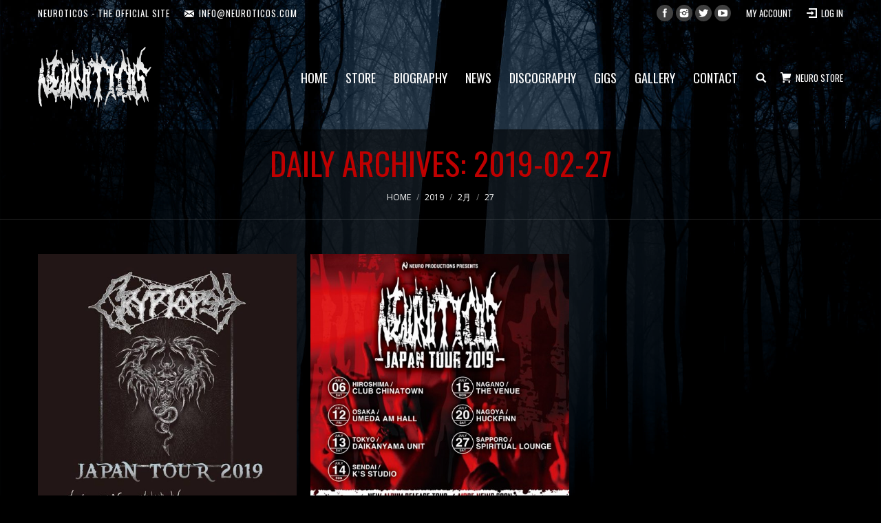

--- FILE ---
content_type: text/html; charset=UTF-8
request_url: https://www.neuroticos.com/news/date/2019/02/27/
body_size: 19419
content:
<!DOCTYPE html>
<!--[if lt IE 10 ]>
<html dir="ltr" lang="ja" class="old-ie no-js">
<![endif]-->
<!--[if !(IE 6) | !(IE 7) | !(IE 8)  ]><!-->
<html dir="ltr" lang="ja" class="no-js">
<!--<![endif]-->
<head>
	<meta charset="UTF-8" />
		<meta name="viewport" content="width=device-width, initial-scale=1, maximum-scale=1">
		<link rel="profile" href="http://gmpg.org/xfn/11" />
	<link rel="pingback" href="https://www.neuroticos.com/xmlrpc.php" />
	<!--[if IE]>
	<script src="//html5shiv.googlecode.com/svn/trunk/html5.js"></script>
	<![endif]-->
	<title>2019-02-27 | NEUROTICOS - The Official Site</title>

		<!-- All in One SEO 4.6.0 - aioseo.com -->
		<meta name="robots" content="noindex, max-snippet:-1, max-image-preview:large, max-video-preview:-1" />
		<meta name="google-site-verification" content="m7Ry6H3g-wIafvz_7v0tZ8FdJ45w4tvopMwK4q1REPE" />
		<link rel="canonical" href="https://www.neuroticos.com/news/date/2019/02/27/" />
		<meta name="generator" content="All in One SEO (AIOSEO) 4.6.0" />
		<meta name="google" content="nositelinkssearchbox" />
		<script type="application/ld+json" class="aioseo-schema">
			{"@context":"https:\/\/schema.org","@graph":[{"@type":"BreadcrumbList","@id":"https:\/\/www.neuroticos.com\/news\/date\/2019\/02\/27\/#breadcrumblist","itemListElement":[{"@type":"ListItem","@id":"https:\/\/www.neuroticos.com\/#listItem","position":1,"name":"\u5bb6","item":"https:\/\/www.neuroticos.com\/","nextItem":"https:\/\/www.neuroticos.com\/news\/date\/2019\/#listItem"},{"@type":"ListItem","@id":"https:\/\/www.neuroticos.com\/news\/date\/2019\/#listItem","position":2,"name":"2019","item":"https:\/\/www.neuroticos.com\/news\/date\/2019\/","nextItem":"https:\/\/www.neuroticos.com\/news\/date\/2019\/02\/#listItem","previousItem":"https:\/\/www.neuroticos.com\/#listItem"},{"@type":"ListItem","@id":"https:\/\/www.neuroticos.com\/news\/date\/2019\/02\/#listItem","position":3,"name":"2\u6708, 2019","item":"https:\/\/www.neuroticos.com\/news\/date\/2019\/02\/","nextItem":"https:\/\/www.neuroticos.com\/news\/date\/2019\/02\/27\/#listItem","previousItem":"https:\/\/www.neuroticos.com\/news\/date\/2019\/#listItem"},{"@type":"ListItem","@id":"https:\/\/www.neuroticos.com\/news\/date\/2019\/02\/27\/#listItem","position":4,"name":"2019-02-27","previousItem":"https:\/\/www.neuroticos.com\/news\/date\/2019\/02\/#listItem"}]},{"@type":"CollectionPage","@id":"https:\/\/www.neuroticos.com\/news\/date\/2019\/02\/27\/#collectionpage","url":"https:\/\/www.neuroticos.com\/news\/date\/2019\/02\/27\/","name":"2019-02-27 | NEUROTICOS - The Official Site","inLanguage":"ja","isPartOf":{"@id":"https:\/\/www.neuroticos.com\/#website"},"breadcrumb":{"@id":"https:\/\/www.neuroticos.com\/news\/date\/2019\/02\/27\/#breadcrumblist"}},{"@type":"Organization","@id":"https:\/\/www.neuroticos.com\/#organization","name":"NEUROTICOS - The Official Site","url":"https:\/\/www.neuroticos.com\/"},{"@type":"WebSite","@id":"https:\/\/www.neuroticos.com\/#website","url":"https:\/\/www.neuroticos.com\/","name":"NEUROTICOS - The Official Site","inLanguage":"ja","publisher":{"@id":"https:\/\/www.neuroticos.com\/#organization"}}]}
		</script>
		<!-- All in One SEO -->

<script>window._wca = window._wca || [];</script>
<script type="text/javascript">
function createCookie(a,d,b){if(b){var c=new Date;c.setTime(c.getTime()+864E5*b);b="; expires="+c.toGMTString()}else b="";document.cookie=a+"="+d+b+"; path=/"}function readCookie(a){a+="=";for(var d=document.cookie.split(";"),b=0;b<d.length;b++){for(var c=d[b];" "==c.charAt(0);)c=c.substring(1,c.length);if(0==c.indexOf(a))return c.substring(a.length,c.length)}return null}function eraseCookie(a){createCookie(a,"",-1)}
function areCookiesEnabled(){var a=!1;createCookie("testing","Hello",1);null!=readCookie("testing")&&(a=!0,eraseCookie("testing"));return a}(function(a){var d=readCookie("devicePixelRatio"),b=void 0===a.devicePixelRatio?1:a.devicePixelRatio;areCookiesEnabled()&&null==d&&(createCookie("devicePixelRatio",b,7),1!=b&&a.location.reload(!0))})(window);
</script><link rel='dns-prefetch' href='//www.neuroticos.com' />
<link rel='dns-prefetch' href='//stats.wp.com' />
<link rel='dns-prefetch' href='//fonts.googleapis.com' />
<link rel='dns-prefetch' href='//i0.wp.com' />
<link rel="alternate" type="application/rss+xml" title="NEUROTICOS - The Official Site &raquo; フィード" href="https://www.neuroticos.com/feed/" />
<link rel="alternate" type="application/rss+xml" title="NEUROTICOS - The Official Site &raquo; コメントフィード" href="https://www.neuroticos.com/comments/feed/" />
<script type="text/javascript">
/* <![CDATA[ */
window._wpemojiSettings = {"baseUrl":"https:\/\/s.w.org\/images\/core\/emoji\/15.0.3\/72x72\/","ext":".png","svgUrl":"https:\/\/s.w.org\/images\/core\/emoji\/15.0.3\/svg\/","svgExt":".svg","source":{"concatemoji":"https:\/\/www.neuroticos.com\/wp-includes\/js\/wp-emoji-release.min.js?ver=6.5.2"}};
/*! This file is auto-generated */
!function(i,n){var o,s,e;function c(e){try{var t={supportTests:e,timestamp:(new Date).valueOf()};sessionStorage.setItem(o,JSON.stringify(t))}catch(e){}}function p(e,t,n){e.clearRect(0,0,e.canvas.width,e.canvas.height),e.fillText(t,0,0);var t=new Uint32Array(e.getImageData(0,0,e.canvas.width,e.canvas.height).data),r=(e.clearRect(0,0,e.canvas.width,e.canvas.height),e.fillText(n,0,0),new Uint32Array(e.getImageData(0,0,e.canvas.width,e.canvas.height).data));return t.every(function(e,t){return e===r[t]})}function u(e,t,n){switch(t){case"flag":return n(e,"\ud83c\udff3\ufe0f\u200d\u26a7\ufe0f","\ud83c\udff3\ufe0f\u200b\u26a7\ufe0f")?!1:!n(e,"\ud83c\uddfa\ud83c\uddf3","\ud83c\uddfa\u200b\ud83c\uddf3")&&!n(e,"\ud83c\udff4\udb40\udc67\udb40\udc62\udb40\udc65\udb40\udc6e\udb40\udc67\udb40\udc7f","\ud83c\udff4\u200b\udb40\udc67\u200b\udb40\udc62\u200b\udb40\udc65\u200b\udb40\udc6e\u200b\udb40\udc67\u200b\udb40\udc7f");case"emoji":return!n(e,"\ud83d\udc26\u200d\u2b1b","\ud83d\udc26\u200b\u2b1b")}return!1}function f(e,t,n){var r="undefined"!=typeof WorkerGlobalScope&&self instanceof WorkerGlobalScope?new OffscreenCanvas(300,150):i.createElement("canvas"),a=r.getContext("2d",{willReadFrequently:!0}),o=(a.textBaseline="top",a.font="600 32px Arial",{});return e.forEach(function(e){o[e]=t(a,e,n)}),o}function t(e){var t=i.createElement("script");t.src=e,t.defer=!0,i.head.appendChild(t)}"undefined"!=typeof Promise&&(o="wpEmojiSettingsSupports",s=["flag","emoji"],n.supports={everything:!0,everythingExceptFlag:!0},e=new Promise(function(e){i.addEventListener("DOMContentLoaded",e,{once:!0})}),new Promise(function(t){var n=function(){try{var e=JSON.parse(sessionStorage.getItem(o));if("object"==typeof e&&"number"==typeof e.timestamp&&(new Date).valueOf()<e.timestamp+604800&&"object"==typeof e.supportTests)return e.supportTests}catch(e){}return null}();if(!n){if("undefined"!=typeof Worker&&"undefined"!=typeof OffscreenCanvas&&"undefined"!=typeof URL&&URL.createObjectURL&&"undefined"!=typeof Blob)try{var e="postMessage("+f.toString()+"("+[JSON.stringify(s),u.toString(),p.toString()].join(",")+"));",r=new Blob([e],{type:"text/javascript"}),a=new Worker(URL.createObjectURL(r),{name:"wpTestEmojiSupports"});return void(a.onmessage=function(e){c(n=e.data),a.terminate(),t(n)})}catch(e){}c(n=f(s,u,p))}t(n)}).then(function(e){for(var t in e)n.supports[t]=e[t],n.supports.everything=n.supports.everything&&n.supports[t],"flag"!==t&&(n.supports.everythingExceptFlag=n.supports.everythingExceptFlag&&n.supports[t]);n.supports.everythingExceptFlag=n.supports.everythingExceptFlag&&!n.supports.flag,n.DOMReady=!1,n.readyCallback=function(){n.DOMReady=!0}}).then(function(){return e}).then(function(){var e;n.supports.everything||(n.readyCallback(),(e=n.source||{}).concatemoji?t(e.concatemoji):e.wpemoji&&e.twemoji&&(t(e.twemoji),t(e.wpemoji)))}))}((window,document),window._wpemojiSettings);
/* ]]> */
</script>
<style id='wp-emoji-styles-inline-css' type='text/css'>

	img.wp-smiley, img.emoji {
		display: inline !important;
		border: none !important;
		box-shadow: none !important;
		height: 1em !important;
		width: 1em !important;
		margin: 0 0.07em !important;
		vertical-align: -0.1em !important;
		background: none !important;
		padding: 0 !important;
	}
</style>
<link rel='stylesheet' id='wp-block-library-css' href='https://www.neuroticos.com/wp-includes/css/dist/block-library/style.min.css?ver=6.5.2' type='text/css' media='all' />
<style id='wp-block-library-inline-css' type='text/css'>
.has-text-align-justify{text-align:justify;}
</style>
<link rel='stylesheet' id='mediaelement-css' href='https://www.neuroticos.com/wp-includes/js/mediaelement/mediaelementplayer-legacy.min.css?ver=4.2.17' type='text/css' media='all' />
<link rel='stylesheet' id='wp-mediaelement-css' href='https://www.neuroticos.com/wp-includes/js/mediaelement/wp-mediaelement.min.css?ver=6.5.2' type='text/css' media='all' />
<style id='jetpack-sharing-buttons-style-inline-css' type='text/css'>
.jetpack-sharing-buttons__services-list{display:flex;flex-direction:row;flex-wrap:wrap;gap:0;list-style-type:none;margin:5px;padding:0}.jetpack-sharing-buttons__services-list.has-small-icon-size{font-size:12px}.jetpack-sharing-buttons__services-list.has-normal-icon-size{font-size:16px}.jetpack-sharing-buttons__services-list.has-large-icon-size{font-size:24px}.jetpack-sharing-buttons__services-list.has-huge-icon-size{font-size:36px}@media print{.jetpack-sharing-buttons__services-list{display:none!important}}.editor-styles-wrapper .wp-block-jetpack-sharing-buttons{gap:0;padding-inline-start:0}ul.jetpack-sharing-buttons__services-list.has-background{padding:1.25em 2.375em}
</style>
<link rel='stylesheet' id='wc-block-style-css' href='https://www.neuroticos.com/wp-content/plugins/woocommerce/packages/woocommerce-blocks/build/style.css?ver=2.3.0' type='text/css' media='all' />
<style id='classic-theme-styles-inline-css' type='text/css'>
/*! This file is auto-generated */
.wp-block-button__link{color:#fff;background-color:#32373c;border-radius:9999px;box-shadow:none;text-decoration:none;padding:calc(.667em + 2px) calc(1.333em + 2px);font-size:1.125em}.wp-block-file__button{background:#32373c;color:#fff;text-decoration:none}
</style>
<style id='global-styles-inline-css' type='text/css'>
body{--wp--preset--color--black: #000000;--wp--preset--color--cyan-bluish-gray: #abb8c3;--wp--preset--color--white: #ffffff;--wp--preset--color--pale-pink: #f78da7;--wp--preset--color--vivid-red: #cf2e2e;--wp--preset--color--luminous-vivid-orange: #ff6900;--wp--preset--color--luminous-vivid-amber: #fcb900;--wp--preset--color--light-green-cyan: #7bdcb5;--wp--preset--color--vivid-green-cyan: #00d084;--wp--preset--color--pale-cyan-blue: #8ed1fc;--wp--preset--color--vivid-cyan-blue: #0693e3;--wp--preset--color--vivid-purple: #9b51e0;--wp--preset--gradient--vivid-cyan-blue-to-vivid-purple: linear-gradient(135deg,rgba(6,147,227,1) 0%,rgb(155,81,224) 100%);--wp--preset--gradient--light-green-cyan-to-vivid-green-cyan: linear-gradient(135deg,rgb(122,220,180) 0%,rgb(0,208,130) 100%);--wp--preset--gradient--luminous-vivid-amber-to-luminous-vivid-orange: linear-gradient(135deg,rgba(252,185,0,1) 0%,rgba(255,105,0,1) 100%);--wp--preset--gradient--luminous-vivid-orange-to-vivid-red: linear-gradient(135deg,rgba(255,105,0,1) 0%,rgb(207,46,46) 100%);--wp--preset--gradient--very-light-gray-to-cyan-bluish-gray: linear-gradient(135deg,rgb(238,238,238) 0%,rgb(169,184,195) 100%);--wp--preset--gradient--cool-to-warm-spectrum: linear-gradient(135deg,rgb(74,234,220) 0%,rgb(151,120,209) 20%,rgb(207,42,186) 40%,rgb(238,44,130) 60%,rgb(251,105,98) 80%,rgb(254,248,76) 100%);--wp--preset--gradient--blush-light-purple: linear-gradient(135deg,rgb(255,206,236) 0%,rgb(152,150,240) 100%);--wp--preset--gradient--blush-bordeaux: linear-gradient(135deg,rgb(254,205,165) 0%,rgb(254,45,45) 50%,rgb(107,0,62) 100%);--wp--preset--gradient--luminous-dusk: linear-gradient(135deg,rgb(255,203,112) 0%,rgb(199,81,192) 50%,rgb(65,88,208) 100%);--wp--preset--gradient--pale-ocean: linear-gradient(135deg,rgb(255,245,203) 0%,rgb(182,227,212) 50%,rgb(51,167,181) 100%);--wp--preset--gradient--electric-grass: linear-gradient(135deg,rgb(202,248,128) 0%,rgb(113,206,126) 100%);--wp--preset--gradient--midnight: linear-gradient(135deg,rgb(2,3,129) 0%,rgb(40,116,252) 100%);--wp--preset--font-size--small: 13px;--wp--preset--font-size--medium: 20px;--wp--preset--font-size--large: 36px;--wp--preset--font-size--x-large: 42px;--wp--preset--spacing--20: 0.44rem;--wp--preset--spacing--30: 0.67rem;--wp--preset--spacing--40: 1rem;--wp--preset--spacing--50: 1.5rem;--wp--preset--spacing--60: 2.25rem;--wp--preset--spacing--70: 3.38rem;--wp--preset--spacing--80: 5.06rem;--wp--preset--shadow--natural: 6px 6px 9px rgba(0, 0, 0, 0.2);--wp--preset--shadow--deep: 12px 12px 50px rgba(0, 0, 0, 0.4);--wp--preset--shadow--sharp: 6px 6px 0px rgba(0, 0, 0, 0.2);--wp--preset--shadow--outlined: 6px 6px 0px -3px rgba(255, 255, 255, 1), 6px 6px rgba(0, 0, 0, 1);--wp--preset--shadow--crisp: 6px 6px 0px rgba(0, 0, 0, 1);}:where(.is-layout-flex){gap: 0.5em;}:where(.is-layout-grid){gap: 0.5em;}body .is-layout-flow > .alignleft{float: left;margin-inline-start: 0;margin-inline-end: 2em;}body .is-layout-flow > .alignright{float: right;margin-inline-start: 2em;margin-inline-end: 0;}body .is-layout-flow > .aligncenter{margin-left: auto !important;margin-right: auto !important;}body .is-layout-constrained > .alignleft{float: left;margin-inline-start: 0;margin-inline-end: 2em;}body .is-layout-constrained > .alignright{float: right;margin-inline-start: 2em;margin-inline-end: 0;}body .is-layout-constrained > .aligncenter{margin-left: auto !important;margin-right: auto !important;}body .is-layout-constrained > :where(:not(.alignleft):not(.alignright):not(.alignfull)){max-width: var(--wp--style--global--content-size);margin-left: auto !important;margin-right: auto !important;}body .is-layout-constrained > .alignwide{max-width: var(--wp--style--global--wide-size);}body .is-layout-flex{display: flex;}body .is-layout-flex{flex-wrap: wrap;align-items: center;}body .is-layout-flex > *{margin: 0;}body .is-layout-grid{display: grid;}body .is-layout-grid > *{margin: 0;}:where(.wp-block-columns.is-layout-flex){gap: 2em;}:where(.wp-block-columns.is-layout-grid){gap: 2em;}:where(.wp-block-post-template.is-layout-flex){gap: 1.25em;}:where(.wp-block-post-template.is-layout-grid){gap: 1.25em;}.has-black-color{color: var(--wp--preset--color--black) !important;}.has-cyan-bluish-gray-color{color: var(--wp--preset--color--cyan-bluish-gray) !important;}.has-white-color{color: var(--wp--preset--color--white) !important;}.has-pale-pink-color{color: var(--wp--preset--color--pale-pink) !important;}.has-vivid-red-color{color: var(--wp--preset--color--vivid-red) !important;}.has-luminous-vivid-orange-color{color: var(--wp--preset--color--luminous-vivid-orange) !important;}.has-luminous-vivid-amber-color{color: var(--wp--preset--color--luminous-vivid-amber) !important;}.has-light-green-cyan-color{color: var(--wp--preset--color--light-green-cyan) !important;}.has-vivid-green-cyan-color{color: var(--wp--preset--color--vivid-green-cyan) !important;}.has-pale-cyan-blue-color{color: var(--wp--preset--color--pale-cyan-blue) !important;}.has-vivid-cyan-blue-color{color: var(--wp--preset--color--vivid-cyan-blue) !important;}.has-vivid-purple-color{color: var(--wp--preset--color--vivid-purple) !important;}.has-black-background-color{background-color: var(--wp--preset--color--black) !important;}.has-cyan-bluish-gray-background-color{background-color: var(--wp--preset--color--cyan-bluish-gray) !important;}.has-white-background-color{background-color: var(--wp--preset--color--white) !important;}.has-pale-pink-background-color{background-color: var(--wp--preset--color--pale-pink) !important;}.has-vivid-red-background-color{background-color: var(--wp--preset--color--vivid-red) !important;}.has-luminous-vivid-orange-background-color{background-color: var(--wp--preset--color--luminous-vivid-orange) !important;}.has-luminous-vivid-amber-background-color{background-color: var(--wp--preset--color--luminous-vivid-amber) !important;}.has-light-green-cyan-background-color{background-color: var(--wp--preset--color--light-green-cyan) !important;}.has-vivid-green-cyan-background-color{background-color: var(--wp--preset--color--vivid-green-cyan) !important;}.has-pale-cyan-blue-background-color{background-color: var(--wp--preset--color--pale-cyan-blue) !important;}.has-vivid-cyan-blue-background-color{background-color: var(--wp--preset--color--vivid-cyan-blue) !important;}.has-vivid-purple-background-color{background-color: var(--wp--preset--color--vivid-purple) !important;}.has-black-border-color{border-color: var(--wp--preset--color--black) !important;}.has-cyan-bluish-gray-border-color{border-color: var(--wp--preset--color--cyan-bluish-gray) !important;}.has-white-border-color{border-color: var(--wp--preset--color--white) !important;}.has-pale-pink-border-color{border-color: var(--wp--preset--color--pale-pink) !important;}.has-vivid-red-border-color{border-color: var(--wp--preset--color--vivid-red) !important;}.has-luminous-vivid-orange-border-color{border-color: var(--wp--preset--color--luminous-vivid-orange) !important;}.has-luminous-vivid-amber-border-color{border-color: var(--wp--preset--color--luminous-vivid-amber) !important;}.has-light-green-cyan-border-color{border-color: var(--wp--preset--color--light-green-cyan) !important;}.has-vivid-green-cyan-border-color{border-color: var(--wp--preset--color--vivid-green-cyan) !important;}.has-pale-cyan-blue-border-color{border-color: var(--wp--preset--color--pale-cyan-blue) !important;}.has-vivid-cyan-blue-border-color{border-color: var(--wp--preset--color--vivid-cyan-blue) !important;}.has-vivid-purple-border-color{border-color: var(--wp--preset--color--vivid-purple) !important;}.has-vivid-cyan-blue-to-vivid-purple-gradient-background{background: var(--wp--preset--gradient--vivid-cyan-blue-to-vivid-purple) !important;}.has-light-green-cyan-to-vivid-green-cyan-gradient-background{background: var(--wp--preset--gradient--light-green-cyan-to-vivid-green-cyan) !important;}.has-luminous-vivid-amber-to-luminous-vivid-orange-gradient-background{background: var(--wp--preset--gradient--luminous-vivid-amber-to-luminous-vivid-orange) !important;}.has-luminous-vivid-orange-to-vivid-red-gradient-background{background: var(--wp--preset--gradient--luminous-vivid-orange-to-vivid-red) !important;}.has-very-light-gray-to-cyan-bluish-gray-gradient-background{background: var(--wp--preset--gradient--very-light-gray-to-cyan-bluish-gray) !important;}.has-cool-to-warm-spectrum-gradient-background{background: var(--wp--preset--gradient--cool-to-warm-spectrum) !important;}.has-blush-light-purple-gradient-background{background: var(--wp--preset--gradient--blush-light-purple) !important;}.has-blush-bordeaux-gradient-background{background: var(--wp--preset--gradient--blush-bordeaux) !important;}.has-luminous-dusk-gradient-background{background: var(--wp--preset--gradient--luminous-dusk) !important;}.has-pale-ocean-gradient-background{background: var(--wp--preset--gradient--pale-ocean) !important;}.has-electric-grass-gradient-background{background: var(--wp--preset--gradient--electric-grass) !important;}.has-midnight-gradient-background{background: var(--wp--preset--gradient--midnight) !important;}.has-small-font-size{font-size: var(--wp--preset--font-size--small) !important;}.has-medium-font-size{font-size: var(--wp--preset--font-size--medium) !important;}.has-large-font-size{font-size: var(--wp--preset--font-size--large) !important;}.has-x-large-font-size{font-size: var(--wp--preset--font-size--x-large) !important;}
.wp-block-navigation a:where(:not(.wp-element-button)){color: inherit;}
:where(.wp-block-post-template.is-layout-flex){gap: 1.25em;}:where(.wp-block-post-template.is-layout-grid){gap: 1.25em;}
:where(.wp-block-columns.is-layout-flex){gap: 2em;}:where(.wp-block-columns.is-layout-grid){gap: 2em;}
.wp-block-pullquote{font-size: 1.5em;line-height: 1.6;}
</style>
<link rel='stylesheet' id='whats-new-style-css' href='https://www.neuroticos.com/wp-content/plugins/whats-new-genarator/whats-new.css?ver=2.0.2' type='text/css' media='all' />
<style id='woocommerce-inline-inline-css' type='text/css'>
.woocommerce form .form-row .required { visibility: visible; }
</style>
<link rel='stylesheet' id='ywot_style-css' href='https://www.neuroticos.com/wp-content/plugins/yith-woocommerce-order-tracking/assets/css/ywot_style.css?ver=6.5.2' type='text/css' media='all' />
<link rel='stylesheet' id='wc-gateway-linepay-smart-payment-buttons-css' href='https://www.neuroticos.com/wp-content/plugins/woocommerce-for-japan/assets/css/linepay_button.css?ver=6.5.2' type='text/css' media='all' />
<link rel='stylesheet' id='evcal_google_fonts-css' href='//fonts.googleapis.com/css?family=Oswald%3A400%2C300%7COpen+Sans%3A400%2C300&#038;ver=6.5.2' type='text/css' media='screen' />
<link rel='stylesheet' id='evcal_cal_default-css' href='//www.neuroticos.com/wp-content/plugins/eventON/assets/css/eventon_styles.css?ver=2.4.3' type='text/css' media='all' />
<link rel='stylesheet' id='evo_font_icons-css' href='//www.neuroticos.com/wp-content/plugins/eventON/assets/fonts/font-awesome.css?ver=4.6.2' type='text/css' media='all' />
<link rel='stylesheet' id='dt-web-fonts-css' href='https://fonts.googleapis.com/css?family=Oswald%3A400%2C700%7COpen+Sans%3A400%2C600&#038;ver=6.5.2' type='text/css' media='all' />
<link rel='stylesheet' id='dt-main-css' href='https://www.neuroticos.com/wp-content/themes/neuroticos/css/main.min.css?ver=1.1' type='text/css' media='all' />
<style id='dt-main-inline-css' type='text/css'>
body #load {
  display: block;
  height: 100%;
  overflow: hidden;
  position: fixed;
  width: 100%;
  z-index: 9901;
}
.load-wrap {
  width: 100%;
  height: 100%;
  background-position: center center;
  background-repeat: no-repeat;
  text-align: center;
}
.load-wrap > svg {
  position: absolute;
  top: 50%;
  left: 50%;
  -ms-transform: translate(-50%,-50%);
  -webkit-transform: translate(-50%,-50%);
  transform: translate(-50%,-50%);
}
#load {
  background-color: rgba(0,0,0,0.8);
}
.uil-default rect:not(.bk) {
  fill: #ffffff;
}
.uil-ring > path {
  fill: #ffffff;
}
.ring-loader .circle {
  fill: #ffffff;
}
.ring-loader .moving-circle {
  fill: #ffffff;
}
.uil-hourglass .glass {
  stroke: #ffffff;
}
.uil-hourglass .sand {
  fill: #ffffff;
}
.spinner-loader .load-wrap {
  background-image: url("data:image/svg+xml,%3Csvg width='75px' height='75px' xmlns='http://www.w3.org/2000/svg' viewBox='0 0 100 100' preserveAspectRatio='xMidYMid' class='uil-default'%3E%3Crect x='0' y='0' width='100' height='100' fill='none' class='bk'%3E%3C/rect%3E%3Crect  x='46.5' y='40' width='7' height='20' rx='5' ry='5' fill='%23ffffff' transform='rotate(0 50 50) translate(0 -30)'%3E  %3Canimate attributeName='opacity' from='1' to='0' dur='1s' begin='0s' repeatCount='indefinite'/%3E%3C/rect%3E%3Crect  x='46.5' y='40' width='7' height='20' rx='5' ry='5' fill='%23ffffff' transform='rotate(30 50 50) translate(0 -30)'%3E  %3Canimate attributeName='opacity' from='1' to='0' dur='1s' begin='0.08333333333333333s' repeatCount='indefinite'/%3E%3C/rect%3E%3Crect  x='46.5' y='40' width='7' height='20' rx='5' ry='5' fill='%23ffffff' transform='rotate(60 50 50) translate(0 -30)'%3E  %3Canimate attributeName='opacity' from='1' to='0' dur='1s' begin='0.16666666666666666s' repeatCount='indefinite'/%3E%3C/rect%3E%3Crect  x='46.5' y='40' width='7' height='20' rx='5' ry='5' fill='%23ffffff' transform='rotate(90 50 50) translate(0 -30)'%3E  %3Canimate attributeName='opacity' from='1' to='0' dur='1s' begin='0.25s' repeatCount='indefinite'/%3E%3C/rect%3E%3Crect  x='46.5' y='40' width='7' height='20' rx='5' ry='5' fill='%23ffffff' transform='rotate(120 50 50) translate(0 -30)'%3E  %3Canimate attributeName='opacity' from='1' to='0' dur='1s' begin='0.3333333333333333s' repeatCount='indefinite'/%3E%3C/rect%3E%3Crect  x='46.5' y='40' width='7' height='20' rx='5' ry='5' fill='%23ffffff' transform='rotate(150 50 50) translate(0 -30)'%3E  %3Canimate attributeName='opacity' from='1' to='0' dur='1s' begin='0.4166666666666667s' repeatCount='indefinite'/%3E%3C/rect%3E%3Crect  x='46.5' y='40' width='7' height='20' rx='5' ry='5' fill='%23ffffff' transform='rotate(180 50 50) translate(0 -30)'%3E  %3Canimate attributeName='opacity' from='1' to='0' dur='1s' begin='0.5s' repeatCount='indefinite'/%3E%3C/rect%3E%3Crect  x='46.5' y='40' width='7' height='20' rx='5' ry='5' fill='%23ffffff' transform='rotate(210 50 50) translate(0 -30)'%3E  %3Canimate attributeName='opacity' from='1' to='0' dur='1s' begin='0.5833333333333334s' repeatCount='indefinite'/%3E%3C/rect%3E%3Crect  x='46.5' y='40' width='7' height='20' rx='5' ry='5' fill='%23ffffff' transform='rotate(240 50 50) translate(0 -30)'%3E  %3Canimate attributeName='opacity' from='1' to='0' dur='1s' begin='0.6666666666666666s' repeatCount='indefinite'/%3E%3C/rect%3E%3Crect  x='46.5' y='40' width='7' height='20' rx='5' ry='5' fill='%23ffffff' transform='rotate(270 50 50) translate(0 -30)'%3E  %3Canimate attributeName='opacity' from='1' to='0' dur='1s' begin='0.75s' repeatCount='indefinite'/%3E%3C/rect%3E%3Crect  x='46.5' y='40' width='7' height='20' rx='5' ry='5' fill='%23ffffff' transform='rotate(300 50 50) translate(0 -30)'%3E  %3Canimate attributeName='opacity' from='1' to='0' dur='1s' begin='0.8333333333333334s' repeatCount='indefinite'/%3E%3C/rect%3E%3Crect  x='46.5' y='40' width='7' height='20' rx='5' ry='5' fill='%23ffffff' transform='rotate(330 50 50) translate(0 -30)'%3E  %3Canimate attributeName='opacity' from='1' to='0' dur='1s' begin='0.9166666666666666s' repeatCount='indefinite'/%3E%3C/rect%3E%3C/svg%3E");
}
.ring-loader .load-wrap {
  background-image: url("data:image/svg+xml,%3Csvg xmlns='http://www.w3.org/2000/svg' viewBox='0 0 32 32' width='72' height='72' fill='%23ffffff'%3E   %3Cpath opacity='.25' d='M16 0 A16 16 0 0 0 16 32 A16 16 0 0 0 16 0 M16 4 A12 12 0 0 1 16 28 A12 12 0 0 1 16 4'/%3E   %3Cpath d='M16 0 A16 16 0 0 1 32 16 L28 16 A12 12 0 0 0 16 4z'%3E     %3CanimateTransform attributeName='transform' type='rotate' from='0 16 16' to='360 16 16' dur='0.8s' repeatCount='indefinite' /%3E   %3C/path%3E %3C/svg%3E");
}
.hourglass-loader .load-wrap {
  background-image: url("data:image/svg+xml,%3Csvg xmlns='http://www.w3.org/2000/svg' viewBox='0 0 32 32' width='72' height='72' fill='%23ffffff'%3E   %3Cpath transform='translate(2)' d='M0 12 V20 H4 V12z'%3E      %3Canimate attributeName='d' values='M0 12 V20 H4 V12z; M0 4 V28 H4 V4z; M0 12 V20 H4 V12z; M0 12 V20 H4 V12z' dur='1.2s' repeatCount='indefinite' begin='0' keytimes='0;.2;.5;1' keySplines='0.2 0.2 0.4 0.8;0.2 0.6 0.4 0.8;0.2 0.8 0.4 0.8' calcMode='spline'  /%3E   %3C/path%3E   %3Cpath transform='translate(8)' d='M0 12 V20 H4 V12z'%3E     %3Canimate attributeName='d' values='M0 12 V20 H4 V12z; M0 4 V28 H4 V4z; M0 12 V20 H4 V12z; M0 12 V20 H4 V12z' dur='1.2s' repeatCount='indefinite' begin='0.2' keytimes='0;.2;.5;1' keySplines='0.2 0.2 0.4 0.8;0.2 0.6 0.4 0.8;0.2 0.8 0.4 0.8' calcMode='spline'  /%3E   %3C/path%3E   %3Cpath transform='translate(14)' d='M0 12 V20 H4 V12z'%3E     %3Canimate attributeName='d' values='M0 12 V20 H4 V12z; M0 4 V28 H4 V4z; M0 12 V20 H4 V12z; M0 12 V20 H4 V12z' dur='1.2s' repeatCount='indefinite' begin='0.4' keytimes='0;.2;.5;1' keySplines='0.2 0.2 0.4 0.8;0.2 0.6 0.4 0.8;0.2 0.8 0.4 0.8' calcMode='spline' /%3E   %3C/path%3E   %3Cpath transform='translate(20)' d='M0 12 V20 H4 V12z'%3E     %3Canimate attributeName='d' values='M0 12 V20 H4 V12z; M0 4 V28 H4 V4z; M0 12 V20 H4 V12z; M0 12 V20 H4 V12z' dur='1.2s' repeatCount='indefinite' begin='0.6' keytimes='0;.2;.5;1' keySplines='0.2 0.2 0.4 0.8;0.2 0.6 0.4 0.8;0.2 0.8 0.4 0.8' calcMode='spline' /%3E   %3C/path%3E   %3Cpath transform='translate(26)' d='M0 12 V20 H4 V12z'%3E     %3Canimate attributeName='d' values='M0 12 V20 H4 V12z; M0 4 V28 H4 V4z; M0 12 V20 H4 V12z; M0 12 V20 H4 V12z' dur='1.2s' repeatCount='indefinite' begin='0.8' keytimes='0;.2;.5;1' keySplines='0.2 0.2 0.4 0.8;0.2 0.6 0.4 0.8;0.2 0.8 0.4 0.8' calcMode='spline' /%3E   %3C/path%3E %3C/svg%3E");
}

</style>
<!--[if lt IE 10]>
<link rel='stylesheet' id='dt-old-ie-css' href='https://www.neuroticos.com/wp-content/themes/neuroticos/css/old-ie.css?ver=1.1' type='text/css' media='all' />
<![endif]-->
<link rel='stylesheet' id='dt-awsome-fonts-css' href='https://www.neuroticos.com/wp-content/themes/neuroticos/fonts/FontAwesome/css/font-awesome.min.css?ver=1.1' type='text/css' media='all' />
<link rel='stylesheet' id='dt-fontello-css' href='https://www.neuroticos.com/wp-content/themes/neuroticos/fonts/fontello/css/fontello.min.css?ver=1.1' type='text/css' media='all' />
<link rel='stylesheet' id='the7pt-static-css' href='https://www.neuroticos.com/wp-content/themes/neuroticos/css/post-type.css?ver=1.1' type='text/css' media='all' />
<!--[if lt IE 10]>
<link rel='stylesheet' id='dt-custom-old-ie.less-css' href='https://www.neuroticos.com/wp-content/uploads/wp-less/neuroticos/css/custom-old-ie-5b2babda61.css?ver=1.1' type='text/css' media='all' />
<![endif]-->
<link rel='stylesheet' id='dt-custom.less-css' href='https://www.neuroticos.com/wp-content/uploads/wp-less/neuroticos/css/custom-5b2babda61.css?ver=1.1' type='text/css' media='all' />
<link rel='stylesheet' id='wc-dt-custom.less-css' href='https://www.neuroticos.com/wp-content/uploads/wp-less/neuroticos/css/compatibility/wc-dt-custom-346bd8dabb.css?ver=1.1' type='text/css' media='all' />
<link rel='stylesheet' id='dt-media.less-css' href='https://www.neuroticos.com/wp-content/uploads/wp-less/neuroticos/css/media-5b2babda61.css?ver=1.1' type='text/css' media='all' />
<link rel='stylesheet' id='the7pt.less-css' href='https://www.neuroticos.com/wp-content/uploads/wp-less/neuroticos/css/post-type-dynamic-7d68f9f0fe.css?ver=1.1' type='text/css' media='all' />
<link rel='stylesheet' id='style-css' href='https://www.neuroticos.com/wp-content/themes/neuroticos-child/style.css?ver=1.1' type='text/css' media='all' />
<link rel='stylesheet' id='bsf-Defaults-css' href='https://www.neuroticos.com/wp-content/uploads/smile_fonts/Defaults/Defaults.css?ver=3.19.19' type='text/css' media='all' />
<link rel='stylesheet' id='jetpack_css-css' href='https://www.neuroticos.com/wp-content/plugins/jetpack/css/jetpack.css?ver=13.3' type='text/css' media='all' />
<script type="text/javascript" src="https://www.neuroticos.com/wp-includes/js/jquery/jquery.min.js?ver=3.7.1" id="jquery-core-js"></script>
<script type="text/javascript" src="https://www.neuroticos.com/wp-includes/js/jquery/jquery-migrate.min.js?ver=3.4.1" id="jquery-migrate-js"></script>
<script type="text/javascript" src="//www.neuroticos.com/wp-content/plugins/revslider/sr6/assets/js/rbtools.min.js?ver=6.7.1" async id="tp-tools-js"></script>
<script type="text/javascript" src="//www.neuroticos.com/wp-content/plugins/revslider/sr6/assets/js/rs6.min.js?ver=6.7.1" async id="revmin-js"></script>
<script type="text/javascript" src="https://www.neuroticos.com/wp-content/plugins/woocommerce/assets/js/jquery-blockui/jquery.blockUI.min.js?ver=2.70" id="jquery-blockui-js"></script>
<script type="text/javascript" id="wc-add-to-cart-js-extra">
/* <![CDATA[ */
var wc_add_to_cart_params = {"ajax_url":"\/wp-admin\/admin-ajax.php","wc_ajax_url":"\/?wc-ajax=%%endpoint%%","i18n_view_cart":"View cart","cart_url":"https:\/\/www.neuroticos.com\/neurostore\/cart\/","is_cart":"","cart_redirect_after_add":"no"};
/* ]]> */
</script>
<script type="text/javascript" src="https://www.neuroticos.com/wp-content/plugins/woocommerce/assets/js/frontend/add-to-cart.min.js?ver=3.7.2" id="wc-add-to-cart-js"></script>
<script type="text/javascript" src="https://www.neuroticos.com/wp-content/plugins/js_composer/assets/js/vendors/woocommerce-add-to-cart.js?ver=7.5" id="vc_woocommerce-add-to-cart-js-js"></script>
<script type="text/javascript" src="https://www.neuroticos.com/wp-content/plugins/yith-woocommerce-order-tracking/assets/js/jquery.tooltipster.min.js?ver=6.5.2" id="tooltipster-js"></script>
<script type="text/javascript" id="ywot_script-js-extra">
/* <![CDATA[ */
var ywot = {"p":""};
/* ]]> */
</script>
<script type="text/javascript" src="https://www.neuroticos.com/wp-content/plugins/yith-woocommerce-order-tracking/assets/js/ywot.js?ver=6.5.2" id="ywot_script-js"></script>
<script type="text/javascript" src="https://stats.wp.com/s-202605.js" id="woocommerce-analytics-js" defer="defer" data-wp-strategy="defer"></script>
<script type="text/javascript" id="dt-above-fold-js-extra">
/* <![CDATA[ */
var dtLocal = {"themeUrl":"https:\/\/www.neuroticos.com\/wp-content\/themes\/neuroticos","passText":"To view this protected post, enter the password below:","moreButtonText":{"loading":"Loading..."},"postID":"3185","ajaxurl":"https:\/\/www.neuroticos.com\/wp-admin\/admin-ajax.php","contactNonce":"bc2ac9a853","ajaxNonce":"196ce4f003","pageData":{"type":"archive","template":"archive","layout":"masonry"},"themeSettings":{"smoothScroll":"on","lazyLoading":false,"accentColor":{"mode":"solid","color":"#bf0000"},"floatingHeader":{"showAfter":150,"showMenu":true,"height":40,"logo":{"showLogo":true,"html":"<img class=\" preload-me\" src=\"https:\/\/www.neuroticos.com\/wp-content\/uploads\/logo-flo@1x.png\" srcset=\"https:\/\/www.neuroticos.com\/wp-content\/uploads\/logo-flo@1x.png 138w, https:\/\/www.neuroticos.com\/wp-content\/uploads\/logo-flo@2x.png 274w\" width=\"138\" height=\"76\"   sizes=\"138px\" alt=\"NEUROTICOS - The Official Site\" \/>"}},"mobileHeader":{"firstSwitchPoint":1150,"secondSwitchPoint":1150},"content":{"responsivenessTreshold":970,"textColor":"#ffffff","headerColor":"#bf0000"},"stripes":{"stripe1":{"textColor":"#777777","headerColor":"#333333"},"stripe2":{"textColor":"#ffffff","headerColor":"#ffffff"},"stripe3":{"textColor":"#ffffff","headerColor":"#ffffff"}}},"VCMobileScreenWidth":"768"};
/* ]]> */
</script>
<script type="text/javascript" src="https://www.neuroticos.com/wp-content/themes/neuroticos/js/above-the-fold.min.js?ver=1.1" id="dt-above-fold-js"></script>
<script></script><link rel="https://api.w.org/" href="https://www.neuroticos.com/wp-json/" /><link rel="EditURI" type="application/rsd+xml" title="RSD" href="https://www.neuroticos.com/xmlrpc.php?rsd" />
<meta name="generator" content="WordPress 6.5.2" />
<meta name="generator" content="WooCommerce 3.7.2" />
<style type="text/css" id="simple-css-output">@media screen and (max-width: 1150px) {.transparent .masthead:not(.side-header):not(.mixed-header), .overlap .masthead:not(.mixed-header) { background: rgba(0,0,0,0.8) !important; }}/* --------------------------------- BASE---------------------------------- */::selection { background:#bf0000; /* Safari */}::-moz-selection { background:#bf0000; /* Firefox */}.main-nav > li.act > a .menu-text, .main-nav > li.act > a .subtitle-text { padding: 10px; background: #bf0000; color: #fff; border-radius: 6px;}.upwards-line > li > a .menu-item-text:before { display: none;}.main-nav > li:not(.act) > a .subtitle-text, .main-nav > li:not(.act) > a .menu-text { transition: 0.3s; }.main-nav > li:not(.act) > a:hover .subtitle-text, .main-nav > li:not(.act) > a:hover .menu-text { transition: 0.3s;}.mobile-main-nav li.act > a .menu-text { padding: 10px; background: #bf0000; color: #fff; border-radius: 6px;}.select2-results { background: #666;}a.button { transition: 0.3s;}a.button:hover { background: #690000 !important; transition: 0.3s;}#page button.button { transition: 0.3s;}#page button.button:hover { background: #690000 !important; transition: 0.3s;}.cart-btn-on-img .woo-buttons, .description-on-hover .woo-buttons { width: 100%;}.mejs-controls .mejs-time-rail .mejs-time-current { background: #bf0000 !important;}.download-expires, .download-remaining { display:none; }@media screen and (min-width:1150px) { .sub-nav { top: 100px !important; }}.dt-mobile-header .mobile-main-nav .sub-nav > li.act > a .menu-text{ color: #fff;}/* --------------------------------- EventON---------------------------------- */.fa-road:before { content: "\f018"; color: #fff;}#evcal_list .eventon_list_event .evcal_desc span.evcal_event_title, .evo_popup .eventon_events_list .eventon_list_event .evcal_desc span.evcal_event_title { font-size: 34px;}.eventon_events_list .eventon_list_event .evcal_desc span.evcal_desc2, .evcal_desc span.evcal_desc2 { font-size: 30px;}.eventon_events_list .eventon_list_event .evcal_desc span.evcal_event_subtitle, .evo_pop_body .evcal_desc span.evcal_event_subtitle { color: #999 !important; font-size: 20px;}.eventon_events_list .eventon_list_event .evcal_desc .evcal_desc_info, .evo_pop_body .evcal_desc .evcal_desc_info { font-size: 12px; opacity: 0.7;}.ev_ftImg { width: 75px !important;}.evcal_event_title, .evcal_event_subtitle, .evcal_desc_info { margin-left: 0px;}.evo_metarow_directimg { background: #000;}#evcal_list { border-right: none; border-bottom: none;}.evcal_month_line { margin-top: 50px; margin-bottom: 6px;}.eventon_events_list .eventon_list_event .desc_trig { background-color: transparent !important;}.eventon_events_list .eventon_list_event .desc_trig:hover { background-color: #444 !important;}.eventon_events_list .eventon_list_event .hasFtIMG .evcal_cblock, .evo_pop_body .hasFtIMG .evcal_cblock { left: 75px;}#evcal_list .eventon_list_event a.sin_val.hasFtIMG .evcal_desc, .sin_val.hasFtIMG .evcal_desc { padding-left: 130px;}.evcal_cblock .evo_date .start { font-size: 40px; color: #bf0000 !important; text-align: center; padding-top: 5px;}.evcal_cblock .evo_date .start em, .evcal_cblock .evo_date .end em { font-size: 20px; }.ajde_evcal_calendar #evcal_head.calendar_header #evcal_cur, .ajde_evcal_calendar .evcal_month_line p { font-family: helvetica, arial, 'hiragino kaku gothic pro', meiryo, 'ms pgothic', sans-serif; font-size: 30px; font-style: italic; border-bottom: 1px solid #999;}.evcal_evdata_row .evcal_evdata_cell h3 { color: #bf0000 !important; margin-bottom: 10px;}.evcal_evdata_row .evcal_evdata_icons i, .evcal_evdata_row .evcal_evdata_custometa_icons i { color: #bf0000 !important;}.evo_pop_body .evcal_evdata_row .evcal_evdata_cell p { font-size: 13px; color: #fff !important;}/* --------------------------------- 興味がある可能性アリ… （非表示）---------------------------------- */.cross-sells { display:none;}/* --------------------------------- Whats'news---------------------------------- */.wn-head { display:none !important;}div.whatsnew { margin: 0px 0 !important; word-break: break-all !important; overflow: hidden !important; border: none !important;}div.wn-item .wn-date { float: initial !important; width: 6em !important; color: #bf0000 !important; font-weight: bold !important; margin-left: 0px !important;}div.wn-item .wn-article .newmark { background-color: #bf0000 !important;}.sidebar-content a, .sidebar-content.solid-bg a *, .sidebar-content .recent-posts a { text-decoration: none !important;}.sidebar-content a:hover, .sidebar-content.solid-bg a:hover *, .sidebar-content .recent-posts a:hover { text-decoration: underline !important; font-weight: bold !important;}.sidebar .widget, .sidebar-content .widget { line-height: 16px !important;}/* --------------------------------- woocommerce---------------------------------- */.entry-title a { color: #fff;}.woocom-list-content del .amount { text-decoration:line-through;}.woocom-list-content .price * { font-size: 17px; color: #fff !important; background: #bf0000; text-decoration: none; padding-top: 2px; padding-left: 4px; padding-right: 8px; padding-bottom: 3px; border-radius: 5px; text-align: center !important;}.woocom-list-content .price ins * { color: #ff0 !important ; line-height: 40px;}.woocommerce-account .woocommerce-MyAccount-content { font-size: 16px;}.woocommerce-MyAccount-navigation > ul li.is-active a, .woocommerce-MyAccount-navigation > ul li.is-active:hover a { font-size: 16px;}.woocommerce-MyAccount-navigation > ul li:not(.is-active) a { font-size: 16px; transition: 0.3s; border: solid 1px rgba(255,255,255,0.5); border-radius: 3px; background: rgba(100,100,100,0.2);}.woocommerce-MyAccount-navigation > ul li:not(.is-active) a:hover { color: #fff; font-size: 16px; transition: 0.3s; font-weight: bold; background: #bf0000;}/* --------------------------------- カスタム---------------------------------- */.filter-style-ios.outline-element-decoration, .paginator a:not(.paginator-more-button), #page .page-title .entry-title, .page-title h1 { text-transform: uppercase;}.ls0 { letter-spacing: 0px;}.ls1 { letter-spacing: 1px;}.ls2 { letter-spacing: 2px;}.ls3 { letter-spacing: 3px;}.center { text-align: center;}.product .summary.entry-summary .price { font-size: 30px; background: #bf0000; width: auto !important; color: #fff !important; padding: 10px; border-radius: 10px; display: inline-block;}a.track { color: #fff; background: #bf0000; text-decoration: none; padding-top: 2px; padding-left: 8px; padding-right: 8px; padding-bottom: 3px; border-radius: 5px; line-height: 2.2; transition: 0.3s;}a.track2 { background: #fa713a;}a:hover.track, a:hover.track2 { color: #bf0000; background: #fff; text-decoration: none; padding-top: 2px; padding-left: 8px; padding-right: 8px; padding-bottom: 3px; border-radius: 5px; line-height: 2.2; transition: 0.3s;}#page .summary .price ins { color: #fff;}/* --------------------------------- お問い合わせフォーム （ステップパー）---------------------------------- */ol.stepBar { margin-left: 0px;}.stepBar { position: relative; list-style: none; margin: 0 0 1em; padding: 0; text-align: center; width: 100%; overflow: hidden; *zoom: 1;}.stepBar .step { position: relative; float: left; display: inline-block; line-height: 60px; padding: 0px 20px 0 0; background-color: #333; -moz-box-sizing: border-box; -webkit-box-sizing: border-box; box-sizing: border-box;}.stepBar .step:before, .stepBar .step:after { position: absolute; left: -15px; display: block; content: ''; background-color: #333; border-left: 4px solid #FFF; width: 30px; height: 30px;}.stepBar .step:after { top: 0; -moz-transform: skew(30deg); -ms-transform: skew(30deg); -webkit-transform: skew(30deg); transform: skew(30deg);}.stepBar .step:before { bottom: 0; -moz-transform: skew(-30deg); -ms-transform: skew(-30deg); -webkit-transform: skew(-30deg); transform: skew(-30deg);}.stepBar .step:first-child { -moz-border-radius-topleft: 4px; -webkit-border-top-left-radius: 4px; border-top-left-radius: 4px; -moz-border-radius-bottomleft: 4px; -webkit-border-bottom-left-radius: 4px; border-bottom-left-radius: 4px;}.stepBar .step:first-child:before, .stepBar .step:first-child:after { content: none;}.stepBar .step:last-child { -moz-border-radius-topright: 4px; -webkit-border-top-right-radius: 4px; border-top-right-radius: 4px; -moz-border-radius-bottomright: 4px; -webkit-border-bottom-right-radius: 4px; border-bottom-right-radius: 4px;}.stepBar .step.current { color: #FFF; background-color: #bf0000;}.stepBar .step.current:before, .stepBar .step.current:after { background-color: #bf0000;}.stepBar.step2 .step { width: 50%;}.stepBar.step3 .step { width: 33.333%;}.stepBar.step4 .step { width: 25%;}.stepBar.step5 .step { width: 20%;}/* --------------------------------- お問い合わせフォーム---------------------------------- */table.form { width: 100%; border-collapse: separate; border-spacing: 0; text-align: left; line-height: 1.5; border-top: 3px solid #; border-bottom: 1px solid #333; border-left: 1px solid #333; border-right: 1px solid #333;}table.form th { width: 250px; padding: 10px; border-top: 1px solid #333; font-weight: bold; text-align: left; vertical-align: middle; color: #fff;}table.form td { border-top: 1px solid #333; padding: 10px; vertical-align: top;}.label-important, .badge-important { background-color: #666; margin-left: 10px;}.label2 { -webkit-border-radius: 3px; -moz-border-radius: 3px; border-radius: 3px;}.label2, .badge { display: inline-block; padding: 2px 4px; font-size: 13px; font-weight: bold; line-height: 14px; color: #fff; white-space: nowrap; vertical-align: baseline; background-color: #bf0000;}.mw_wp_form .error { display: inline-block; padding: 3px 4px 3px 10px; font-size: 11.844px; font-weight: bold; line-height: 14px; color: #fff; white-space: nowrap; vertical-align: baseline; background-color: rgba(190,0,0,1); border-radius: 3px; margin-left: 10px; -webkit-animation:blink 1.5s ease-in-out infinite alternate; -moz-animation:blink 1.5s ease-in-out infinite alternate; animation:blink 1.5s ease-in-out infinite alternate;}@-webkit-keyframes blink{ 0% {opacity:0;} 100% {opacity:1;}}@-moz-keyframes blink{ 0% {opacity:0;} 100% {opacity:1;}}@keyframes blink{ 0% {opacity:0;} 100% {opacity:1;}}input[type="text"], input[type="tel"], input[type="url"], input[type="email"], input[type="number"], input[type="date"], input[type="range"], input[type="password"], select, textarea { color: #000;}textarea.naiyou { width: 100%;}input.zip { width: 200px;}h4.red4 { color: #97272d;} table.form tr { display: block; width: auto;} table.form th { border-top: none; display: block; width: auto; text-align: left;} table.form td { border-top: none !important; width: 100%;} input[type="text"], input[type="tel"], input[type="url"], input[type="email"], input[type="number"], input[type="date"], input[type="range"], input[type="password"], select, textarea { width: 100%;}} </style>	<style>img#wpstats{display:none}</style>
		<meta property="og:site_name" content="NEUROTICOS - The Official Site" />
<meta property="og:title" content="Support Cryptopsy Japan Tour" />
<meta property="og:description" content="7/12 Osaka 7/13 Tokyo Memnoch Vomit Remnants Cryptopsy Neuroticos" />
<meta property="og:image" content="https://www.neuroticos.com/wp-content/uploads/53309073_798692373829386_2041677571044671488_n.jpg" />
<meta property="og:url" content="https://www.neuroticos.com/news/3185_2019-02-27/" />
<meta property="og:type" content="object" />
	<noscript><style>.woocommerce-product-gallery{ opacity: 1 !important; }</style></noscript>
	<meta name="generator" content="Powered by WPBakery Page Builder - drag and drop page builder for WordPress."/>
<meta name="generator" content="Powered by Slider Revolution 6.7.1 - responsive, Mobile-Friendly Slider Plugin for WordPress with comfortable drag and drop interface." />
<script type="text/javascript">
jQuery(function($) {
	var $window = $(window),
		$load = $("#load");
	
	$window.removeLoading = setTimeout(function() {
		$load.addClass("loader-removed").fadeOut(500);
	}, 500);
	
	$window.one("dt.removeLoading", function() {
		if (!$load.hasClass("loader-removed")) {
			clearTimeout($window.removeLoading);
			$("#load").addClass("loader-removed").fadeOut(500);
		}
	});
});
</script>
<style type ="text/css">.eventon_events_list .eventon_list_event .desc_trig{background-color:#474747}.eventon_events_list .eventon_list_event .desc_trig:hover{background-color:#616161}.ajde_evcal_calendar .calendar_header p, 
			.eventon_events_list .eventon_list_event .evcal_cblock, .evcal_cblock, .eventon_events_list .eventon_list_event .evcal_desc span.evcal_desc2, .evcal_desc span.evcal_desc2, .evcal_evdata_row .evcal_evdata_cell h2, .evcal_evdata_row .evcal_evdata_cell h3.evo_h3, .evcal_month_line p, .evo_clik_row .evo_h3, .eventon_events_list .eventon_list_event .evcal_desc span.evcal_event_subtitle, .evo_pop_body .evcal_desc span.evcal_event_subtitle{font-family:oswald, 'arial narrow'}.ajde_evcal_calendar .evo_sort_btn, .eventon_sf_field p, .evo_srt_sel p.fa{color:#919191}.ajde_evcal_calendar .evo_sort_btn:hover{color:#d8d8d8}#evcal_list .eventon_list_event .evcal_desc em{color:#FFFFFF}#evcal_list .eventon_list_event .evcal_desc em a{color:#B5B5B5}#evcal_list .eventon_list_event .event_description .evcal_btn, .evo_pop_body .evcal_btn{color:#ffffff;background:#237ebd;}#evcal_list .eventon_list_event .event_description .evcal_btn:hover, .evo_pop_body .evcal_btn:hover{color:#ffffff;background:#237ebd;}.evcal_evdata_row .evcal_evdata_icons i, .evcal_evdata_row .evcal_evdata_custometa_icons i{color:#6B6B6B;font-size:18px;}#eventon_loadbar{background-color:#ffffff}.evcal_evdata_row .evcal_evdata_cell h3, .evo_clik_row .evo_h3{font-size:18px}#evcal_list .eventon_list_event .evcal_cblock{color:#ffffff}.evcal_evdata_row .evcal_evdata_cell h2, .evcal_evdata_row .evcal_evdata_cell h3{color:#A9A9A9}#evcal_list .eventon_list_event .evcal_eventcard p, .ajde_evcal_calendar .eventon_events_list .eventon_desc_in ul{color:#8C8C8C}.ajde_evcal_calendar #evcal_head.calendar_header #evcal_cur, .ajde_evcal_calendar .evcal_month_line p{color:#ffffff}.eventon_events_list .eventon_list_event .evcal_eventcard, .evcal_evdata_row, .evorow .tbrow, .dark1, .evo_pop_body{background-color:#282828}.dark1:hover{background-color:#3A3A3A}.event_description .bordb, #evcal_list .bordb, .eventon_events_list .eventon_list_event .event_description, .bordr, #evcal_list, .evo_pop_body .bordb{border-color:#4F4F4F}.eventon_events_list .eventon_list_event .evcal_list_a:after,  .evcal_list_a:after{background-color:#000000}.eventon_events_list .eventon_list_event .evcal_list_a.featured_event{background-color:#F9ECE4}.eventon_events_list .eventon_list_event .evcal_list_a.featured_event:hover{background-color:#FAE4D7}#eventon_loadbar_section{border-color:#000000}.event_description .evcal_close{background-color:#303030}.event_description .evcal_close:hover{background-color:#4F4E4E}#evcal_list .evorow.getdirections, .evo_pop_body .evorow.getdirections{background-color:#4F4E4E}#evcal_list .evorow.getdirections .evoInput, .evo_pop_body .evorow.getdirections .evoInput{color:#D2D2D2}#evcal_list .evorow.getdirections .evcalicon_9 i, .evo_pop_body .evorow.getdirections .evcalicon_9 i{color:#C0C0C0}#evcal_list .eventon_list_event .evcal_desc span.evcal_event_title, .evo_popup .eventon_events_list .eventon_list_event .evcal_desc span.evcal_event_title{color:#FFFFFF}.eventon_events_list .eventon_list_event .evcal_desc span.evcal_event_subtitle, .evo_pop_body .evcal_desc span.evcal_event_subtitle{color:#EDEDED}.fp_popup_option i{color:#999;font-size:22px;}.evo_cal_above span{color:#ffffff;background-color:#6E6E6E;}.evo_cal_above span:hover{color:#ffffff;background-color:#737070;}.evo_cal_above span.evo-gototoday-btn{color:#ffffff;background-color:#ADADAD;}.evo_cal_above span.evo-gototoday-btn:hover{color:#ffffff;background-color:#d3d3d3;}.ajde_evcal_calendar .calendar_header .evo_j_dates p a{color:#ffffff;background-color:#3A3A3A;}.ajde_evcal_calendar .calendar_header .evo_j_dates p a:hover{color:#ffffff;background-color:#c3c3c3;}.ajde_evcal_calendar .calendar_header .evo_j_dates p a.current{color:#ffffff;background-color:#B2B2B2;}.ajde_evcal_calendar .calendar_header .evo_j_dates p a.set{color:#ffffff;background-color:#6C6C6C;}.ajde_evcal_calendar .calendar_header .evo_j_dates p.legend{color:#888888;}.ajde_evcal_calendar .calendar_header .evcal_arrows{color:#868686;border-color:#868686;background-color:#2C2C2C;}.ajde_evcal_calendar .calendar_header .evcal_arrows:hover{color:#A6A6A6;border-color:#A6A6A6;background-color:#737373;}.ajde_evcal_calendar .calendar_header .evcal_arrows .fa{color:#f0f0f0}.ajde_evcal_calendar .calendar_header .evcal_arrows:hover .fa{color:#ffffff}.eventon_events_list .eventon_list_event .evcal_desc span.evo_above_title span, .evo_pop_body .evcal_desc span.evo_above_title span{color:#ffffff;background-color:#F79191;}.eventon_events_list .eventon_list_event .evcal_desc span.evo_above_title span.canceled, .evo_pop_body .evcal_desc span.evo_above_title span.canceled{color:#ffffff;background-color:#F79191;}.eventon_events_list .eventon_list_event .cancel_event.evcal_list_a{color:#ffffff;background:repeating-linear-gradient(45deg,#2b2b2b,#2b2b2b 10px,#383738 10px,#383738 20px);}.evcal_desc .evcal_desc3 em.evocmd_button, #evcal_list .evcal_desc .evcal_desc3 em.evocmd_button{color:#ffffff;background-color:#237dbd;}.evcal_event_details .evcal_evdata_cell .eventon_details_shading_bot{
		background: -moz-linear-gradient(top,  rgba(40,40,40,0) 0%, rgba(40,40,40,0.01) 1%, rgba(40,40,40,1) 100%); /* FF3.6+ */
background: -webkit-gradient(linear, left top, left bottom, color-stop(0%,rgba(40,40,40,0)), color-stop(1%,rgba(40,40,40,0.01)), color-stop(100%,rgba(40,40,40,1))); /* Chrome,Safari4+ */
background: -webkit-linear-gradient(top,  rgba(40,40,404,0) 0%,rgba(40,40,40,0.01) 1%,rgba(40,40,40,1) 100%); /* Chrome10+,Safari5.1+ */
background: -o-linear-gradient(top,  rgba(40,40,40,0) 0%,rgba(40,40,40,0.01) 1%,rgba(40,40,40,1) 100%); /* Opera 11.10+ */
background: -ms-linear-gradient(top,  rgba(40,40,40,0) 0%,rgba(40,40,40,0.01) 1%,rgba(40,40,40,1) 100%); /* IE10+ */
background: linear-gradient(to bottom,  rgba(40,40,40,0) 0%,rgba(40,40,40,0.01) 1%,rgba(40,40,40,1) 100%); /* W3C */
filter: progid:DXImageTransform.Microsoft.gradient( startColorstr='#00282828', endColorstr='#282828',GradientType=0 ); /* IE6-9 */
	}.evcal_evdata_img{height:300px}#evcal_widget .eventon_events_list .eventon_list_event .evcal_desc .evcal_desc_info em{
				color:#FFFFFF
			}#evcal_list .eventon_list_event .evcal_list_a.featured_event{border-left-color:#bf0000!important;}</style><!-- icon -->
<link rel="icon" href="https://www.neuroticos.com/wp-content/uploads/favicon.ico" type="image/x-icon" />
<link rel="shortcut icon" href="https://www.neuroticos.com/wp-content/uploads/favicon.ico" type="image/x-icon" />
<script>function setREVStartSize(e){
			//window.requestAnimationFrame(function() {
				window.RSIW = window.RSIW===undefined ? window.innerWidth : window.RSIW;
				window.RSIH = window.RSIH===undefined ? window.innerHeight : window.RSIH;
				try {
					var pw = document.getElementById(e.c).parentNode.offsetWidth,
						newh;
					pw = pw===0 || isNaN(pw) || (e.l=="fullwidth" || e.layout=="fullwidth") ? window.RSIW : pw;
					e.tabw = e.tabw===undefined ? 0 : parseInt(e.tabw);
					e.thumbw = e.thumbw===undefined ? 0 : parseInt(e.thumbw);
					e.tabh = e.tabh===undefined ? 0 : parseInt(e.tabh);
					e.thumbh = e.thumbh===undefined ? 0 : parseInt(e.thumbh);
					e.tabhide = e.tabhide===undefined ? 0 : parseInt(e.tabhide);
					e.thumbhide = e.thumbhide===undefined ? 0 : parseInt(e.thumbhide);
					e.mh = e.mh===undefined || e.mh=="" || e.mh==="auto" ? 0 : parseInt(e.mh,0);
					if(e.layout==="fullscreen" || e.l==="fullscreen")
						newh = Math.max(e.mh,window.RSIH);
					else{
						e.gw = Array.isArray(e.gw) ? e.gw : [e.gw];
						for (var i in e.rl) if (e.gw[i]===undefined || e.gw[i]===0) e.gw[i] = e.gw[i-1];
						e.gh = e.el===undefined || e.el==="" || (Array.isArray(e.el) && e.el.length==0)? e.gh : e.el;
						e.gh = Array.isArray(e.gh) ? e.gh : [e.gh];
						for (var i in e.rl) if (e.gh[i]===undefined || e.gh[i]===0) e.gh[i] = e.gh[i-1];
											
						var nl = new Array(e.rl.length),
							ix = 0,
							sl;
						e.tabw = e.tabhide>=pw ? 0 : e.tabw;
						e.thumbw = e.thumbhide>=pw ? 0 : e.thumbw;
						e.tabh = e.tabhide>=pw ? 0 : e.tabh;
						e.thumbh = e.thumbhide>=pw ? 0 : e.thumbh;
						for (var i in e.rl) nl[i] = e.rl[i]<window.RSIW ? 0 : e.rl[i];
						sl = nl[0];
						for (var i in nl) if (sl>nl[i] && nl[i]>0) { sl = nl[i]; ix=i;}
						var m = pw>(e.gw[ix]+e.tabw+e.thumbw) ? 1 : (pw-(e.tabw+e.thumbw)) / (e.gw[ix]);
						newh =  (e.gh[ix] * m) + (e.tabh + e.thumbh);
					}
					var el = document.getElementById(e.c);
					if (el!==null && el) el.style.height = newh+"px";
					el = document.getElementById(e.c+"_wrapper");
					if (el!==null && el) {
						el.style.height = newh+"px";
						el.style.display = "block";
					}
				} catch(e){
					console.log("Failure at Presize of Slider:" + e)
				}
			//});
		  };</script>
<noscript><style> .wpb_animate_when_almost_visible { opacity: 1; }</style></noscript><div id="fb-root"></div>
<script>(function(d, s, id) {
  var js, fjs = d.getElementsByTagName(s)[0];
  if (d.getElementById(id)) return;
  js = d.createElement(s); js.id = id;
  js.src = "//connect.facebook.net/ja_JP/sdk.js#xfbml=1&version=v2.7";
  fjs.parentNode.insertBefore(js, fjs);
}(document, 'script', 'facebook-jssdk'));</script>

<script type='text/javascript' src='https://www.neuroticos.com/wp-content/themes/neuroticos-child/js/ajaxzip3.js'></script>
<script type="text/javascript">
  //<![CDATA[
    jQuery(function(){
      jQuery('#郵便番号').keyup(function(event){
        AjaxZip3.zip2addr(this,'','住所','住所');
      })
    })
  //]]>
</script>

<script type="text/javascript">
jQuery( function( $ ) {
    $( '#mw_wp_form_mw-wp-form-1716 select option[value=""]' )
        .html( '選択してください' );
} );
</script></head>
<body class="archive date theme-neuroticos woocommerce-no-js layout-masonry description-under-image large-hover-icons click-effect-on-img overlay-cursor-on srcset-enabled btn-material custom-btn-color custom-btn-hover-color outline-element-decoration filter-style-ios contact-form-minimal small-fancy-datas blur-page semitransparent-bullets bold-icons phantom-slide phantom-line-decoration phantom-custom-logo-on sticky-mobile-header top-header first-switch-logo-center first-switch-menu-right second-switch-logo-center second-switch-menu-right right-mobile-menu layzr-loading-on wpb-js-composer js-comp-ver-7.5 vc_responsive album-minuatures-style-2">
<div id="load" class="">
	<div class="load-wrap"><img src="https://www.neuroticos.com/wp-content/uploads/n-logo.png"></div>
</div>
<div id="page">


<div class="masthead inline-header right widgets full-height surround shadow-decoration dt-parent-menu-clickable show-device-logo show-mobile-logo" role="banner">

			<div class="top-bar">
			<div class="mini-widgets"><div class="text-area show-on-desktop near-logo-first-switch in-menu-second-switch"><p class="ls1">NEUROTICOS - THE OFFICIAL SITE</p>
</div><span class="mini-contacts email show-on-desktop near-logo-first-switch in-menu-second-switch"><a href="mailto:info@neuroticos.com" class="ls1">INFO@NEUROTICOS.COM</a></span></div>			<div class="mini-widgets"><div class="soc-ico show-on-desktop near-logo-first-switch in-menu-second-switch custom-bg hover-accent-bg"><a title="Facebook" href="https://www.facebook.com/neuroticos.official" target="_blank" class="facebook"><span class="assistive-text">Facebook</span></a><a title="Instagram" href="http://instagram.com/neuroticos.official" target="_blank" class="instagram"><span class="assistive-text">Instagram</span></a><a title="Twitter" href="https://twitter.com/NeuroticosBand" target="_blank" class="twitter"><span class="assistive-text">Twitter</span></a><a title="YouTube" href="https://www.youtube.com/channel/UCKNFDg8RVY3f5gTQdXkP0yg" target="_blank" class="you-tube"><span class="assistive-text">YouTube</span></a></div><div class="text-area show-on-desktop near-logo-first-switch in-menu-second-switch"><p><a href="https://www.neuroticos.com/neurostore/my_account/" style="text-decoration:none;">MY ACCOUNT</a></p>
</div><div class="mini-login show-on-desktop near-logo-first-switch hide-on-second-switch"><a href="https://www.neuroticos.com/my_account/" class="submit">LOG IN</a></div></div>		</div>
	<header class="header-bar">

						<div class="branding">

					<a href="https://www.neuroticos.com/"><img class=" preload-me" src="https://www.neuroticos.com/wp-content/uploads/logo@1x.png" srcset="https://www.neuroticos.com/wp-content/uploads/logo@1x.png 165w, https://www.neuroticos.com/wp-content/uploads/logo@2x.png 328w" width="165" height="91"   sizes="165px" alt="NEUROTICOS - The Official Site" /><img class="mobile-logo preload-me" src="https://www.neuroticos.com/wp-content/uploads/logo-sp@1x.png" srcset="https://www.neuroticos.com/wp-content/uploads/logo-sp@1x.png 120w, https://www.neuroticos.com/wp-content/uploads/logo-sp@2x.png 237w" width="120" height="66"   sizes="120px" alt="NEUROTICOS - The Official Site" /></a>
					<div id="site-title" class="assistive-text">NEUROTICOS &#8211; The Official Site</div>
					<div id="site-description" class="assistive-text"></div>

					
					
				</div>
		<ul id="primary-menu" class="main-nav underline-decoration upwards-line outside-item-remove-margin" role="menu"><li class="menu-item menu-item-type-post_type menu-item-object-page menu-item-home menu-item-2202 first"><a href='https://www.neuroticos.com/' data-level='1'><span class="menu-item-text"><span class="menu-text">HOME</span></span></a></li> <li class="menu-item menu-item-type-post_type menu-item-object-page menu-item-has-children menu-item-205 has-children"><a href='https://www.neuroticos.com/neurostore/' data-level='1'><span class="menu-item-text"><span class="menu-text">STORE</span></span></a><ul class="sub-nav hover-style-click-bg level-arrows-on"><li class="menu-item menu-item-type-post_type menu-item-object-page menu-item-2271 first"><a href='https://www.neuroticos.com/neurostore/' data-level='2'><span class="menu-item-text"><span class="menu-text">NEURO STORE</span></span></a></li> <li class="menu-item menu-item-type-post_type menu-item-object-page menu-item-2270"><a href='https://www.neuroticos.com/neurostore/guide/' data-level='2'><span class="menu-item-text"><span class="menu-text">STORE GUIDE</span></span></a></li> </ul></li> <li class="menu-item menu-item-type-post_type menu-item-object-page menu-item-1411"><a href='https://www.neuroticos.com/biography/' data-level='1'><span class="menu-item-text"><span class="menu-text">BIOGRAPHY</span></span></a></li> <li class="menu-item menu-item-type-post_type menu-item-object-page menu-item-1433"><a href='https://www.neuroticos.com/news/' data-level='1'><span class="menu-item-text"><span class="menu-text">NEWS</span></span></a></li> <li class="menu-item menu-item-type-post_type menu-item-object-page menu-item-1496"><a href='https://www.neuroticos.com/discography/' data-level='1'><span class="menu-item-text"><span class="menu-text">DISCOGRAPHY</span></span></a></li> <li class="menu-item menu-item-type-post_type menu-item-object-page menu-item-2055 dt-mega-menu mega-auto-width mega-column-3"><a href='https://www.neuroticos.com/gigs/' data-level='1'><span class="menu-item-text"><span class="menu-text">GIGS</span></span></a></li> <li class="menu-item menu-item-type-post_type menu-item-object-page menu-item-1846"><a href='https://www.neuroticos.com/gallery/' data-level='1'><span class="menu-item-text"><span class="menu-text">GALLERY</span></span></a></li> <li class="menu-item menu-item-type-post_type menu-item-object-page menu-item-1843 dt-mega-menu mega-auto-width mega-column-3"><a href='https://www.neuroticos.com/contact/' data-level='1'><span class="menu-item-text"><span class="menu-text">CONTACT</span></span></a></li> </ul>
		<div class="mini-widgets"><div class="mini-search show-on-desktop near-logo-first-switch near-logo-second-switch">	<form class="searchform" role="search" method="get" action="https://www.neuroticos.com/">
		<input type="text" class="field searchform-s" name="s" value="" placeholder="Type and hit enter &hellip;" />
				<input type="submit" class="assistive-text searchsubmit" value="Go!" />
		<a href="#go" id="trigger-overlay" class="submit text-disable">&nbsp;</a>
	</form></div>
<div class="shopping-cart round-counter-style show-sub-cart show-on-desktop near-logo-first-switch in-menu-second-switch">

	<a class="wc-ico-cart round-counter-style show-sub-cart" href="https://www.neuroticos.com/neurostore/cart/">NEURO STORE<span class="counter hide-if-empty hidden">0</span></a>

	<div class="shopping-cart-wrap">
		<div class="shopping-cart-inner">

			
			<ul class="cart_list product_list_widget empty">

				
					<li>カートは空です。</li>

				
			</ul><!-- end product list -->

							<div style="display: none;">
			
				<p class="total"><strong>小計:</strong> <span class="woocommerce-Price-amount amount"><span class="woocommerce-Price-currencySymbol">&yen;</span>0</span></p>

				<p class="buttons">
					<a href="https://www.neuroticos.com/neurostore/cart/" class="button view-cart">カートを見る</a>
					<a href="https://www.neuroticos.com/neurostore/checkout/" class="button checkout">レジに進む</a>
				</p>

							</div>
					</div>
	</div>

</div></div>
	</header>

</div><div class='dt-close-mobile-menu-icon'><span></span></div>
<div class='dt-mobile-header'>
	<ul id="mobile-menu" class="mobile-main-nav" role="menu">
		<li class="menu-item menu-item-type-post_type menu-item-object-page menu-item-home menu-item-2202 first"><a href='https://www.neuroticos.com/' data-level='1'><span class="menu-item-text"><span class="menu-text">HOME</span></span></a></li> <li class="menu-item menu-item-type-post_type menu-item-object-page menu-item-has-children menu-item-205 has-children"><a href='https://www.neuroticos.com/neurostore/' data-level='1'><span class="menu-item-text"><span class="menu-text">STORE</span></span></a><ul class="sub-nav hover-style-click-bg level-arrows-on"><li class="menu-item menu-item-type-post_type menu-item-object-page menu-item-2271 first"><a href='https://www.neuroticos.com/neurostore/' data-level='2'><span class="menu-item-text"><span class="menu-text">NEURO STORE</span></span></a></li> <li class="menu-item menu-item-type-post_type menu-item-object-page menu-item-2270"><a href='https://www.neuroticos.com/neurostore/guide/' data-level='2'><span class="menu-item-text"><span class="menu-text">STORE GUIDE</span></span></a></li> </ul></li> <li class="menu-item menu-item-type-post_type menu-item-object-page menu-item-1411"><a href='https://www.neuroticos.com/biography/' data-level='1'><span class="menu-item-text"><span class="menu-text">BIOGRAPHY</span></span></a></li> <li class="menu-item menu-item-type-post_type menu-item-object-page menu-item-1433"><a href='https://www.neuroticos.com/news/' data-level='1'><span class="menu-item-text"><span class="menu-text">NEWS</span></span></a></li> <li class="menu-item menu-item-type-post_type menu-item-object-page menu-item-1496"><a href='https://www.neuroticos.com/discography/' data-level='1'><span class="menu-item-text"><span class="menu-text">DISCOGRAPHY</span></span></a></li> <li class="menu-item menu-item-type-post_type menu-item-object-page menu-item-2055 dt-mega-menu mega-auto-width mega-column-3"><a href='https://www.neuroticos.com/gigs/' data-level='1'><span class="menu-item-text"><span class="menu-text">GIGS</span></span></a></li> <li class="menu-item menu-item-type-post_type menu-item-object-page menu-item-1846"><a href='https://www.neuroticos.com/gallery/' data-level='1'><span class="menu-item-text"><span class="menu-text">GALLERY</span></span></a></li> <li class="menu-item menu-item-type-post_type menu-item-object-page menu-item-1843 dt-mega-menu mega-auto-width mega-column-3"><a href='https://www.neuroticos.com/contact/' data-level='1'><span class="menu-item-text"><span class="menu-text">CONTACT</span></span></a></li> 	</ul>
	<div class='mobile-mini-widgets-in-menu'></div>
</div>
	
		<div class="page-title title-center full-width-line" style="min-height: 130px;">
			<div class="wf-wrap">
				<div class="wf-container-title">
					<div class="wf-table" style="height: 130px;">

						<div class="wf-td hgroup"><h1 class="h1-size">Daily Archives: <span>2019-02-27</span></h1></div><div class="wf-td"><div class="assistive-text">You are here:</div><ol class="breadcrumbs text-small" xmlns:v="http://rdf.data-vocabulary.org/#"><li typeof="v:Breadcrumb"><a rel="v:url" property="v:title" href="https://www.neuroticos.com/" title="">Home</a></li><li typeof="v:Breadcrumb"><a rel="v:url" property="v:title" href="https://www.neuroticos.com/news/date/2019/" title="">2019</a></li><li typeof="v:Breadcrumb"><a rel="v:url" property="v:title" href="https://www.neuroticos.com/news/date/2019/02/" title="">2月</a></li><li class="current">27</li></ol></div>
					</div>
				</div>
			</div>
		</div>

		
	
	<div id="main" class="sidebar-none sidebar-divider-off"><!-- class="sidebar-none", class="sidebar-left", class="sidebar-right" -->

		
		<div class="main-gradient"></div>
		<div class="wf-wrap">
			<div class="wf-container-main">

				
	
			<!-- Content -->
			<div id="content" class="content" role="main">

				<div class="wf-container loading-effect-fade-in iso-container bg-under-post description-under-image content-align-left" data-padding="10px" data-cur-page="1" data-width="320px" data-columns="3">
<div class="wf-cell iso-item" data-post-id="3185" data-date="2019-02-27T21:26:15+09:00" data-name="Support Cryptopsy Japan Tour">
<article class="post post-3185 type-post status-publish format-standard has-post-thumbnail hentry category-news bg-on fullwidth-img description-off">

	<div class="blog-media wf-td"><p><a href="https://www.neuroticos.com/news/3185_2019-02-27/" class="alignnone rollover layzr-bg" ><img class="iso-lazy-load preload-me" src="data:image/svg+xml;charset=utf-8,%3Csvg xmlns%3D'http%3A%2F%2Fwww.w3.org%2F2000%2Fsvg' viewBox%3D'0 0 625 885'%2F%3E" data-src="https://www.neuroticos.com/wp-content/uploads/53309073_798692373829386_2041677571044671488_n-625x885.jpg" data-srcset="https://www.neuroticos.com/wp-content/uploads/53309073_798692373829386_2041677571044671488_n-625x885.jpg 625w, https://www.neuroticos.com/wp-content/uploads/53309073_798692373829386_2041677571044671488_n.jpg 677w" alt="" title="53309073_798692373829386_2041677571044671488_n" width="625" height="885"  /></a></p></div><div class="blog-content wf-td">

		<h3 class="entry-title">
		<a href="https://www.neuroticos.com/news/3185_2019-02-27/" title="Support Cryptopsy Japan Tour" rel="bookmark">Support Cryptopsy Japan Tour</a>
	</h3>

	<p>7/12 Osaka</p>
<p>7/13 Tokyo</p>
<p>Memnoch</p>
<p>Vomit Remnants</p>
<p>Cryptopsy</p>
<p>Neuroticos</p>

	
	<div class="entry-meta"><a href="https://www.neuroticos.com/news/date/2019/02/27/" title="9:26 PM" class="data-link" rel="bookmark"><time class="entry-date updated" datetime="2019-02-27T21:26:15+09:00">2019-02-27</time></a><span class="category-link"><a href="https://www.neuroticos.com/news/category/news/" >News</a></span><a class="author vcard" href="https://www.neuroticos.com/news/author/adminneuroticos/" title="View all posts by admin@neuroticos" rel="author">By <span class="fn">admin@neuroticos</span></a></div>
	
</div>
</article><!-- #post-3185 -->

</div>
<div class="wf-cell iso-item" data-post-id="3183" data-date="2019-02-27T21:20:17+09:00" data-name="NEUROTICOS JAPAN TOUR 2019">
<article class="post post-3183 type-post status-publish format-standard has-post-thumbnail hentry category-news bg-on fullwidth-img description-off">

	<div class="blog-media wf-td"><p><a href="https://www.neuroticos.com/news/3183_2019-02-27/" class="alignnone rollover layzr-bg" ><img class="iso-lazy-load preload-me" src="data:image/svg+xml;charset=utf-8,%3Csvg xmlns%3D'http%3A%2F%2Fwww.w3.org%2F2000%2Fsvg' viewBox%3D'0 0 507 720'%2F%3E" data-src="https://www.neuroticos.com/wp-content/uploads/52914635_294646861215791_844840773160534016_n.jpg" data-srcset="https://www.neuroticos.com/wp-content/uploads/52914635_294646861215791_844840773160534016_n.jpg 507w" alt="" title="52914635_294646861215791_844840773160534016_n" width="507" height="720"  /></a></p></div><div class="blog-content wf-td">

		<h3 class="entry-title">
		<a href="https://www.neuroticos.com/news/3183_2019-02-27/" title="NEUROTICOS JAPAN TOUR 2019" rel="bookmark">NEUROTICOS JAPAN TOUR 2019</a>
	</h3>

	<p>We are proud to announce our Japan tour for July. It will be a release tour of our new album, more details soon&#8230;</p>
<p>7月レコ発ツアー決定！<br />
ニューアルバムの詳細は近日発表！</p>
<div class="text_exposed_show">
<p>Estamos orgulhosos de anunciar nossa turnê no Japão em julho. Será uma turnê de lançamento do nosso novo álbum, mais detalhes em breve &#8230;n</p>
</div>

	
	<div class="entry-meta"><a href="https://www.neuroticos.com/news/date/2019/02/27/" title="9:20 PM" class="data-link" rel="bookmark"><time class="entry-date updated" datetime="2019-02-27T21:20:17+09:00">2019-02-27</time></a><span class="category-link"><a href="https://www.neuroticos.com/news/category/news/" >News</a></span><a class="author vcard" href="https://www.neuroticos.com/news/author/adminneuroticos/" title="View all posts by admin@neuroticos" rel="author">By <span class="fn">admin@neuroticos</span></a></div>
	
</div>
</article><!-- #post-3183 -->

</div></div>
			</div><!-- #content -->

			

			</div><!-- .wf-container -->
		</div><!-- .wf-wrap -->
	</div><!-- #main -->

	
	<!-- !Footer -->
	<footer id="footer" class="footer solid-bg">

		
<!-- !Bottom-bar -->
<div id="bottom-bar"  role="contentinfo">
	<div class="wf-wrap">
		<div class="wf-container-bottom">
			<div class="wf-table wf-mobile-collapsed">

				<div id="branding-bottom" class="wf-td"><a href="https://www.neuroticos.com/"><img class=" preload-me" src="https://www.neuroticos.com/wp-content/uploads/bottom-logo@1x.png" srcset="https://www.neuroticos.com/wp-content/uploads/bottom-logo@1x.png 36w, https://www.neuroticos.com/wp-content/uploads/bottom-logo@2x.png 70w" width="36" height="51"   sizes="36px" alt="NEUROTICOS - The Official Site" /></a></div>
					<div class="wf-td">
						<div class="wf-float-left">

							Copyright 2014-2022 NEUROTICOS. All rights reserved.<br>
Design by <a href="https://www.mediarts.jp" target="_blank" style="color:#bf0000"><b>MEDIARTS</b><a>.
						</div>
					</div>

				
				<div class="wf-td">

					<div class="mini-nav wf-float-right"><ul id="bottom-menu"><li class="menu-item menu-item-type-post_type menu-item-object-page menu-item-home menu-item-2202 first"><a href='https://www.neuroticos.com/' data-level='1'><span class="menu-item-text"><span class="menu-text">HOME</span></span></a></li> <li class="menu-item menu-item-type-post_type menu-item-object-page menu-item-has-children menu-item-205 has-children"><a href='https://www.neuroticos.com/neurostore/' data-level='1'><span class="menu-item-text"><span class="menu-text">STORE</span></span></a><ul class="sub-nav hover-style-click-bg level-arrows-on"><li class="menu-item menu-item-type-post_type menu-item-object-page menu-item-2271 first"><a href='https://www.neuroticos.com/neurostore/' data-level='2'><span class="menu-item-text"><span class="menu-text">NEURO STORE</span></span></a></li> <li class="menu-item menu-item-type-post_type menu-item-object-page menu-item-2270"><a href='https://www.neuroticos.com/neurostore/guide/' data-level='2'><span class="menu-item-text"><span class="menu-text">STORE GUIDE</span></span></a></li> </ul></li> <li class="menu-item menu-item-type-post_type menu-item-object-page menu-item-1411"><a href='https://www.neuroticos.com/biography/' data-level='1'><span class="menu-item-text"><span class="menu-text">BIOGRAPHY</span></span></a></li> <li class="menu-item menu-item-type-post_type menu-item-object-page menu-item-1433"><a href='https://www.neuroticos.com/news/' data-level='1'><span class="menu-item-text"><span class="menu-text">NEWS</span></span></a></li> <li class="menu-item menu-item-type-post_type menu-item-object-page menu-item-1496"><a href='https://www.neuroticos.com/discography/' data-level='1'><span class="menu-item-text"><span class="menu-text">DISCOGRAPHY</span></span></a></li> <li class="menu-item menu-item-type-post_type menu-item-object-page menu-item-2055"><a href='https://www.neuroticos.com/gigs/' data-level='1'><span class="menu-item-text"><span class="menu-text">GIGS</span></span></a></li> <li class="menu-item menu-item-type-post_type menu-item-object-page menu-item-1846"><a href='https://www.neuroticos.com/gallery/' data-level='1'><span class="menu-item-text"><span class="menu-text">GALLERY</span></span></a></li> <li class="menu-item menu-item-type-post_type menu-item-object-page menu-item-1843"><a href='https://www.neuroticos.com/contact/' data-level='1'><span class="menu-item-text"><span class="menu-text">CONTACT</span></span></a></li> </ul><div class="menu-select"><span class="customSelect1"><span class="customSelectInner">Main</span></span></div></div>
				</div>

				
			</div>
		</div><!-- .wf-container-bottom -->
	</div><!-- .wf-wrap -->
</div><!-- #bottom-bar -->
	</footer><!-- #footer -->



	<a href="#" class="scroll-top"></a>

</div><!-- #page -->

		<script>
			window.RS_MODULES = window.RS_MODULES || {};
			window.RS_MODULES.modules = window.RS_MODULES.modules || {};
			window.RS_MODULES.waiting = window.RS_MODULES.waiting || [];
			window.RS_MODULES.defered = false;
			window.RS_MODULES.moduleWaiting = window.RS_MODULES.moduleWaiting || {};
			window.RS_MODULES.type = 'compiled';
		</script>
				<script type="text/javascript">
		/*<![CDATA[*/
		var gmapstyles = 'default';
		/* ]]> */
		</script>		
			<script type="text/javascript">
		var c = document.body.className;
		c = c.replace(/woocommerce-no-js/, 'woocommerce-js');
		document.body.className = c;
	</script>
			<script type="text/javascript">
			var wc_product_block_data = JSON.parse( decodeURIComponent( '%7B%22min_columns%22%3A1%2C%22max_columns%22%3A6%2C%22default_columns%22%3A3%2C%22min_rows%22%3A1%2C%22max_rows%22%3A6%2C%22default_rows%22%3A1%2C%22thumbnail_size%22%3A300%2C%22placeholderImgSrc%22%3A%22https%3A%5C%2F%5C%2Fwww.neuroticos.com%5C%2Fwp-content%5C%2Fuploads%5C%2Fwoocommerce-placeholder.png%22%2C%22min_height%22%3A500%2C%22default_height%22%3A500%2C%22isLargeCatalog%22%3Afalse%2C%22limitTags%22%3Afalse%2C%22hasTags%22%3Afalse%2C%22productCategories%22%3A%5B%7B%22term_id%22%3A136%2C%22name%22%3A%22%5Cu672a%5Cu5206%5Cu985e%22%2C%22slug%22%3A%22%25e6%259c%25aa%25e5%2588%2586%25e9%25a1%259e%22%2C%22term_group%22%3A0%2C%22term_taxonomy_id%22%3A136%2C%22taxonomy%22%3A%22product_cat%22%2C%22description%22%3A%22%22%2C%22parent%22%3A0%2C%22count%22%3A0%2C%22filter%22%3A%22raw%22%2C%22link%22%3A%22https%3A%5C%2F%5C%2Fwww.neuroticos.com%5C%2Fproduct-category%5C%2F%25e6%259c%25aa%25e5%2588%2586%25e9%25a1%259e%5C%2F%22%7D%2C%7B%22term_id%22%3A34%2C%22name%22%3A%22CD%22%2C%22slug%22%3A%22cd%22%2C%22term_group%22%3A0%2C%22term_taxonomy_id%22%3A34%2C%22taxonomy%22%3A%22product_cat%22%2C%22description%22%3A%22%22%2C%22parent%22%3A0%2C%22count%22%3A2%2C%22filter%22%3A%22raw%22%2C%22link%22%3A%22https%3A%5C%2F%5C%2Fwww.neuroticos.com%5C%2Fproduct-category%5C%2Fcd%5C%2F%22%7D%2C%7B%22term_id%22%3A36%2C%22name%22%3A%22EP01%22%2C%22slug%22%3A%22ep01%22%2C%22term_group%22%3A0%2C%22term_taxonomy_id%22%3A36%2C%22taxonomy%22%3A%22product_cat%22%2C%22description%22%3A%22%22%2C%22parent%22%3A33%2C%22count%22%3A7%2C%22filter%22%3A%22raw%22%2C%22link%22%3A%22https%3A%5C%2F%5C%2Fwww.neuroticos.com%5C%2Fproduct-category%5C%2Fmedia%5C%2Fep01%5C%2F%22%7D%2C%7B%22term_id%22%3A31%2C%22name%22%3A%22Goods%22%2C%22slug%22%3A%22goods%22%2C%22term_group%22%3A0%2C%22term_taxonomy_id%22%3A31%2C%22taxonomy%22%3A%22product_cat%22%2C%22description%22%3A%22%22%2C%22parent%22%3A0%2C%22count%22%3A2%2C%22filter%22%3A%22raw%22%2C%22link%22%3A%22https%3A%5C%2F%5C%2Fwww.neuroticos.com%5C%2Fproduct-category%5C%2Fgoods%5C%2F%22%7D%2C%7B%22term_id%22%3A33%2C%22name%22%3A%22Media%22%2C%22slug%22%3A%22media%22%2C%22term_group%22%3A0%2C%22term_taxonomy_id%22%3A33%2C%22taxonomy%22%3A%22product_cat%22%2C%22description%22%3A%22%22%2C%22parent%22%3A0%2C%22count%22%3A9%2C%22filter%22%3A%22raw%22%2C%22link%22%3A%22https%3A%5C%2F%5C%2Fwww.neuroticos.com%5C%2Fproduct-category%5C%2Fmedia%5C%2F%22%7D%2C%7B%22term_id%22%3A37%2C%22name%22%3A%22SPLIT01%22%2C%22slug%22%3A%22split01%22%2C%22term_group%22%3A0%2C%22term_taxonomy_id%22%3A37%2C%22taxonomy%22%3A%22product_cat%22%2C%22description%22%3A%22%22%2C%22parent%22%3A33%2C%22count%22%3A2%2C%22filter%22%3A%22raw%22%2C%22link%22%3A%22https%3A%5C%2F%5C%2Fwww.neuroticos.com%5C%2Fproduct-category%5C%2Fmedia%5C%2Fsplit01%5C%2F%22%7D%2C%7B%22term_id%22%3A32%2C%22name%22%3A%22T-shirt%22%2C%22slug%22%3A%22t-shirt%22%2C%22term_group%22%3A0%2C%22term_taxonomy_id%22%3A32%2C%22taxonomy%22%3A%22product_cat%22%2C%22description%22%3A%22%22%2C%22parent%22%3A31%2C%22count%22%3A2%2C%22filter%22%3A%22raw%22%2C%22link%22%3A%22https%3A%5C%2F%5C%2Fwww.neuroticos.com%5C%2Fproduct-category%5C%2Fgoods%5C%2Ft-shirt%5C%2F%22%7D%5D%2C%22homeUrl%22%3A%22https%3A%5C%2F%5C%2Fwww.neuroticos.com%5C%2F%22%7D' ) );
		</script>
		<link rel='stylesheet' id='rs-plugin-settings-css' href='//www.neuroticos.com/wp-content/plugins/revslider/sr6/assets/css/rs6.css?ver=6.7.1' type='text/css' media='all' />
<style id='rs-plugin-settings-inline-css' type='text/css'>
#rs-demo-id {}
</style>
<script type="text/javascript" src="https://www.neuroticos.com/wp-content/themes/neuroticos/js/main.min.js?ver=1.1" id="dt-main-js"></script>
<script type="text/javascript" src="https://www.neuroticos.com/wp-content/plugins/jetpack/jetpack_vendor/automattic/jetpack-image-cdn/dist/image-cdn.js?minify=false&amp;ver=132249e245926ae3e188" id="jetpack-photon-js"></script>
<script type="text/javascript" src="https://www.neuroticos.com/wp-content/plugins/woocommerce/assets/js/js-cookie/js.cookie.min.js?ver=2.1.4" id="js-cookie-js"></script>
<script type="text/javascript" id="woocommerce-js-extra">
/* <![CDATA[ */
var woocommerce_params = {"ajax_url":"\/wp-admin\/admin-ajax.php","wc_ajax_url":"\/?wc-ajax=%%endpoint%%"};
/* ]]> */
</script>
<script type="text/javascript" src="https://www.neuroticos.com/wp-content/plugins/woocommerce/assets/js/frontend/woocommerce.min.js?ver=3.7.2" id="woocommerce-js"></script>
<script type="text/javascript" id="wc-cart-fragments-js-extra">
/* <![CDATA[ */
var wc_cart_fragments_params = {"ajax_url":"\/wp-admin\/admin-ajax.php","wc_ajax_url":"\/?wc-ajax=%%endpoint%%","cart_hash_key":"wc_cart_hash_09a6f0d734fe599c4e5d08e3ba115543","fragment_name":"wc_fragments_09a6f0d734fe599c4e5d08e3ba115543","request_timeout":"5000"};
/* ]]> */
</script>
<script type="text/javascript" src="https://www.neuroticos.com/wp-content/plugins/woocommerce/assets/js/frontend/cart-fragments.min.js?ver=3.7.2" id="wc-cart-fragments-js"></script>
<script type="text/javascript" id="scroll-to-anchor-js-extra">
/* <![CDATA[ */
var sta_settings = {"distance":"80","speed":"1000","exceptions":""};
/* ]]> */
</script>
<script type="text/javascript" src="https://www.neuroticos.com/wp-content/plugins/scroll-to-anchor/includes/../js/scroll-to-anchor.min.js?ver=6.5.2" id="scroll-to-anchor-js"></script>
<script type="text/javascript" src="https://www.neuroticos.com/wp-content/themes/neuroticos/js/post-type.js?ver=1.1" id="the7pt-js"></script>
<script type="text/javascript" src="https://stats.wp.com/e-202605.js" id="jetpack-stats-js" data-wp-strategy="defer"></script>
<script type="text/javascript" id="jetpack-stats-js-after">
/* <![CDATA[ */
_stq = window._stq || [];
_stq.push([ "view", JSON.parse("{\"v\":\"ext\",\"blog\":\"74859333\",\"post\":\"0\",\"tz\":\"9\",\"srv\":\"www.neuroticos.com\",\"j\":\"1:13.3\"}") ]);
_stq.push([ "clickTrackerInit", "74859333", "0" ]);
/* ]]> */
</script>
<script type="text/javascript" src="https://www.neuroticos.com/wp-content/themes/neuroticos/inc/mods/compatibility/woocommerce/assets/js/mod-wc-scripts.js?ver=1.1" id="dt-wc-custom-js"></script>
<script></script></body>
</html>

--- FILE ---
content_type: text/css
request_url: https://www.neuroticos.com/wp-content/themes/neuroticos-child/style.css?ver=1.1
body_size: 614
content:
/*
Template: neuroticos
Theme Name: NEUROTICOS
Theme URI: https://www.neuroticos.com
Author: MEDIARTS
Author URI: http://www.mediarts.jp
Description: -
Version: 1.1
License: -
License URI: -
Tags: neuro
Text Domain: neuroticos
*/

body.single-product #content .woocommerce-product-gallery .woocommerce-product-gallery__image a img.wp-post-image {
	width: 100% !important;
	height: 100% !important;
}

body.single-product #content .woocommerce-product-gallery__wrapper {
	display: flex;
	flex-flow: row;
	flex-wrap: wrap;
}

body.single-product #content .woocommerce-product-gallery__image:nth-child(n + 2) {
	width: calc(100% / 3);
}
body.single-product #content .woocommerce-product-gallery__image:nth-child(n + 2) a img {
	width: 100%;
	height: 100%;
}

--- FILE ---
content_type: application/javascript; charset=UTF-8
request_url: https://www.neuroticos.com/wp-content/plugins/scroll-to-anchor/js/scroll-to-anchor.min.js?ver=6.5.2
body_size: 460
content:
jQuery(document).ready(function($){var e=sta_settings.exceptions.split(","),t='.accordion a[href*="#"]';if(""!=e)for(var n=0;n<e.length;n++)t+=", "+e[n]+' a[href*="#"]';$('a[href*="#"]').not('a[href="#"]').not('a[href*="#respond"]').not('.woocommerce a[href*="#tab"]').not(t).on("click",function(e){var t=this.href.split("#");if(""!==t[1]){var n=window.location.href.split("#")[0],r=$("#"+t[1]);if(n=n.replace(/\/$/,""),t[0]=t[0].replace(/\/$/,""),t[0]===n&&r.length)return $("html, body").animate({scrollTop:r.offset().top-sta_settings.distance},parseInt(sta_settings.speed,10)),e.preventDefault(),!1}})});

--- FILE ---
content_type: application/javascript; charset=UTF-8
request_url: https://www.neuroticos.com/wp-content/themes/neuroticos/js/main.min.js?ver=1.1
body_size: 90946
content:
function Layzr(t){this._lastScroll=0,this._ticking=!1,t=t||{},this._optionsContainer=document.querySelector(t.container)||window,this._optionsSelector=t.selector||"[data-layzr]",this._optionsAttr=t.attr||"data-layzr",this._optionsAttrSrcSet=t.attrSrcSet||"data-layzr-srcset",this._optionsAttrRetina=t.retinaAttr||"data-layzr-retina",this._optionsAttrBg=t.bgAttr||"data-layzr-bg",this._optionsAttrHidden=t.hiddenAttr||"data-layzr-hidden",this._optionsThreshold=t.threshold||0,this._optionsBefore=t.before||null,this._optionsAfter=t.after||null,this._optionsCallback=t.callback||null,this._retina=1<window.devicePixelRatio,this._srcAttr=this._retina?this._optionsAttrRetina:this._optionsAttr,this._nodes=document.querySelectorAll(this._optionsSelector),this._handlerBind=this._requestScroll.bind(this),this._create()}function simple_tooltip(t,e){jQuery(t).each(function(t){jQuery("body").append("<div class='"+e+"' id='"+e+t+"'>"+jQuery(this).find("span.tooltip-c").html()+"</div>");var n=jQuery("#"+e+t);jQuery(this).removeAttr("title").mouseover(function(){n.css({opacity:1,display:"none"}).fadeIn(400)}).mousemove(function(t){var e,i,o=jQuery(window).scrollTop(),a=jQuery(window).width();e=a-30>=n.width()+t.pageX?t.pageX+15:a-n.width()-15,i=o+30>=t.pageY-n.height()?o+15:t.pageY-n.height()-33,n.css({left:e,top:i})}).mouseout(function(){n.css({left:"-9999px"})})})}jQuery.easing.jswing=jQuery.easing.swing,jQuery.extend(jQuery.easing,{def:"easeOutQuad",swing:function(t,e,i,o,a){return jQuery.easing[jQuery.easing.def](t,e,i,o,a)},easeInQuad:function(t,e,i,o,a){return o*(e/=a)*e+i},easeOutQuad:function(t,e,i,o,a){return-o*(e/=a)*(e-2)+i},easeInOutQuad:function(t,e,i,o,a){return(e/=a/2)<1?o/2*e*e+i:-o/2*(--e*(e-2)-1)+i},easeInCubic:function(t,e,i,o,a){return o*(e/=a)*e*e+i},easeOutCubic:function(t,e,i,o,a){return o*((e=e/a-1)*e*e+1)+i},easeInOutCubic:function(t,e,i,o,a){return(e/=a/2)<1?o/2*e*e*e+i:o/2*((e-=2)*e*e+2)+i},easeInQuart:function(t,e,i,o,a){return o*(e/=a)*e*e*e+i},easeOutQuart:function(t,e,i,o,a){return-o*((e=e/a-1)*e*e*e-1)+i},easeInOutQuart:function(t,e,i,o,a){return(e/=a/2)<1?o/2*e*e*e*e+i:-o/2*((e-=2)*e*e*e-2)+i},easeInQuint:function(t,e,i,o,a){return o*(e/=a)*e*e*e*e+i},easeOutQuint:function(t,e,i,o,a){return o*((e=e/a-1)*e*e*e*e+1)+i},easeInOutQuint:function(t,e,i,o,a){return(e/=a/2)<1?o/2*e*e*e*e*e+i:o/2*((e-=2)*e*e*e*e+2)+i},easeInSine:function(t,e,i,o,a){return-o*Math.cos(e/a*(Math.PI/2))+o+i},easeOutSine:function(t,e,i,o,a){return o*Math.sin(e/a*(Math.PI/2))+i},easeInOutSine:function(t,e,i,o,a){return-o/2*(Math.cos(Math.PI*e/a)-1)+i},easeInExpo:function(t,e,i,o,a){return 0==e?i:o*Math.pow(2,10*(e/a-1))+i},easeOutExpo:function(t,e,i,o,a){return e==a?i+o:o*(1-Math.pow(2,-10*e/a))+i},easeInOutExpo:function(t,e,i,o,a){return 0==e?i:e==a?i+o:(e/=a/2)<1?o/2*Math.pow(2,10*(e-1))+i:o/2*(2-Math.pow(2,-10*--e))+i},easeInCirc:function(t,e,i,o,a){return-o*(Math.sqrt(1-(e/=a)*e)-1)+i},easeOutCirc:function(t,e,i,o,a){return o*Math.sqrt(1-(e=e/a-1)*e)+i},easeInOutCirc:function(t,e,i,o,a){return(e/=a/2)<1?-o/2*(Math.sqrt(1-e*e)-1)+i:o/2*(Math.sqrt(1-(e-=2)*e)+1)+i},easeInElastic:function(t,e,i,o,a){var n=1.70158,s=0,r=o;if(0==e)return i;if(1==(e/=a))return i+o;if(s=s||.3*a,r<Math.abs(o)){r=o;n=s/4}else n=s/(2*Math.PI)*Math.asin(o/r);return-r*Math.pow(2,10*--e)*Math.sin(2*(e*a-n)*Math.PI/s)+i},easeOutElastic:function(t,e,i,o,a){var n=1.70158,s=0,r=o;if(0==e)return i;if(1==(e/=a))return i+o;if(s=s||.3*a,r<Math.abs(o)){r=o;n=s/4}else n=s/(2*Math.PI)*Math.asin(o/r);return r*Math.pow(2,-10*e)*Math.sin(2*(e*a-n)*Math.PI/s)+o+i},easeInOutElastic:function(t,e,i,o,a){var n=1.70158,s=0,r=o;if(0==e)return i;if(2==(e/=a/2))return i+o;if(s=s||.3*a*1.5,r<Math.abs(o)){r=o;n=s/4}else n=s/(2*Math.PI)*Math.asin(o/r);return e<1?-.5*r*Math.pow(2,10*--e)*Math.sin(2*(e*a-n)*Math.PI/s)+i:r*Math.pow(2,-10*--e)*Math.sin(2*(e*a-n)*Math.PI/s)*.5+o+i},easeInBack:function(t,e,i,o,a,n){return null==n&&(n=1.70158),o*(e/=a)*e*((n+1)*e-n)+i},easeOutBack:function(t,e,i,o,a,n){return null==n&&(n=1.70158),o*((e=e/a-1)*e*((n+1)*e+n)+1)+i},easeInOutBack:function(t,e,i,o,a,n){return null==n&&(n=1.70158),(e/=a/2)<1?o/2*e*e*((1+(n*=1.525))*e-n)+i:o/2*((e-=2)*e*((1+(n*=1.525))*e+n)+2)+i},easeInBounce:function(t,e,i,o,a){return o-jQuery.easing.easeOutBounce(t,a-e,0,o,a)+i},easeOutBounce:function(t,e,i,o,a){return(e/=a)<1/2.75?7.5625*o*e*e+i:e<2/2.75?o*(7.5625*(e-=1.5/2.75)*e+.75)+i:e<2.5/2.75?o*(7.5625*(e-=2.25/2.75)*e+.9375)+i:o*(7.5625*(e-=2.625/2.75)*e+.984375)+i},easeInOutBounce:function(t,e,i,o,a){return e<a/2?.5*jQuery.easing.easeInBounce(t,2*e,0,o,a)+i:.5*jQuery.easing.easeOutBounce(t,2*e-a,0,o,a)+.5*o+i}}),function(e){function r(t){var e=t.length,i=d.type(t);return"function"!==i&&!d.isWindow(t)&&(!(1!==t.nodeType||!e)||("array"===i||0===e||"number"==typeof e&&0<e&&e-1 in t))}if(!e.jQuery){var d=function(t,e){return new d.fn.init(t,e)};d.isWindow=function(t){return null!=t&&t==t.window},d.type=function(t){return null==t?t+"":"object"==typeof t||"function"==typeof t?i[a.call(t)]||"object":typeof t},d.isArray=Array.isArray||function(t){return"array"===d.type(t)},d.isPlainObject=function(t){var e;if(!t||"object"!==d.type(t)||t.nodeType||d.isWindow(t))return!1;try{if(t.constructor&&!o.call(t,"constructor")&&!o.call(t.constructor.prototype,"isPrototypeOf"))return!1}catch(t){return!1}for(e in t);return void 0===e||o.call(t,e)},d.each=function(t,e,i){var o=0,a=t.length,n=r(t);if(i){if(n)for(;o<a&&!1!==e.apply(t[o],i);o++);else for(o in t)if(!1===e.apply(t[o],i))break}else if(n)for(;o<a&&!1!==e.call(t[o],o,t[o]);o++);else for(o in t)if(!1===e.call(t[o],o,t[o]))break;return t},d.data=function(t,e,i){if(void 0===i){var o=(a=t[d.expando])&&n[a];if(void 0===e)return o;if(o&&e in o)return o[e]}else if(void 0!==e){var a=t[d.expando]||(t[d.expando]=++d.uuid);return n[a]=n[a]||{},n[a][e]=i}},d.removeData=function(t,e){var i=t[d.expando],o=i&&n[i];o&&d.each(e,function(t,e){delete o[e]})},d.extend=function(){var t,e,i,o,a,n,s=arguments[0]||{},r=1,l=arguments.length,c=!1;for("boolean"==typeof s&&(c=s,s=arguments[r]||{},r++),"object"!=typeof s&&"function"!==d.type(s)&&(s={}),r===l&&(s=this,r--);r<l;r++)if(null!=(a=arguments[r]))for(o in a)t=s[o],s!==(i=a[o])&&(c&&i&&(d.isPlainObject(i)||(e=d.isArray(i)))?(n=e?(e=!1,t&&d.isArray(t)?t:[]):t&&d.isPlainObject(t)?t:{},s[o]=d.extend(c,n,i)):void 0!==i&&(s[o]=i));return s},d.queue=function(t,e,i){if(t){e=(e||"fx")+"queue";var o=d.data(t,e);return i?(!o||d.isArray(i)?o=d.data(t,e,(s=n||[],null!=(a=i)&&(r(Object(a))?function(t,e){for(var i=+e.length,o=0,a=t.length;o<i;)t[a++]=e[o++];if(i!=i)for(;void 0!==e[o];)t[a++]=e[o++];t.length=a}(s,"string"==typeof a?[a]:a):[].push.call(s,a)),s)):o.push(i),o):o||[]}var a,n,s},d.dequeue=function(t,a){d.each(t.nodeType?[t]:t,function(t,e){a=a||"fx";var i=d.queue(e,a),o=i.shift();"inprogress"===o&&(o=i.shift()),o&&("fx"===a&&i.unshift("inprogress"),o.call(e,function(){d.dequeue(e,a)}))})},d.fn=d.prototype={init:function(t){if(t.nodeType)return this[0]=t,this;throw new Error("Not a DOM node.")},offset:function(){var t=this[0].getBoundingClientRect?this[0].getBoundingClientRect():{top:0,left:0};return{top:t.top+(e.pageYOffset||document.scrollTop||0)-(document.clientTop||0),left:t.left+(e.pageXOffset||document.scrollLeft||0)-(document.clientLeft||0)}},position:function(){function t(){for(var t=this.offsetParent||document;t&&"html"===!t.nodeType.toLowerCase&&"static"===t.style.position;)t=t.offsetParent;return t||document}var e=this[0],t=t.apply(e),i=this.offset(),o=/^(?:body|html)$/i.test(t.nodeName)?{top:0,left:0}:d(t).offset();return i.top-=parseFloat(e.style.marginTop)||0,i.left-=parseFloat(e.style.marginLeft)||0,t.style&&(o.top+=parseFloat(t.style.borderTopWidth)||0,o.left+=parseFloat(t.style.borderLeftWidth)||0),{top:i.top-o.top,left:i.left-o.left}}};var n={};d.expando="velocity"+(new Date).getTime(),d.uuid=0;for(var i={},o=i.hasOwnProperty,a=i.toString,t="Boolean Number String Function Array Date RegExp Object Error".split(" "),s=0;s<t.length;s++)i["[object "+t[s]+"]"]=t[s].toLowerCase();d.fn.init.prototype=d.fn,e.Velocity={Utilities:d}}}(window),function(t){"object"==typeof module&&"object"==typeof module.exports?module.exports=t():"function"==typeof define&&define.amd?define(t):t()}(function(){return function(t,O,R,j){function p(t){return X.isWrapped(t)?t=[].slice.call(t):X.isNode(t)&&(t=[t]),t}function D(t){var e=$.data(t,"velocity");return null===e?j:e}function o(s,e,r,i){function o(t,e){return 1-3*e+3*t}function a(t,e){return 3*e-6*t}function n(t){return 3*t}function l(t,e,i){return((o(e,i)*t+a(e,i))*t+n(e))*t}function c(t,e,i){return 3*o(e,i)*t*t+2*a(e,i)*t+n(e)}function d(t){for(var e=0,i=1,o=m-1;i!=o&&w[i]<=t;++i)e+=g;var a=e+(t-w[--i])/(w[i+1]-w[i])*g,n=c(a,s,r);return.001<=n?function(t,e){for(var i=0;i<h;++i){var o=c(e,s,r);if(0===o)return e;e-=(l(e,s,r)-t)/o}return e}(t,a):0==n?a:function(t,e,i){for(var o,a,n=0;0<(o=l(a=e+(i-e)/2,s,r)-t)?i=a:e=a,Math.abs(o)>f&&++n<p;);return a}(t,e,e+g)}function u(){b=!0,s==e&&r==i||function(){for(var t=0;t<m;++t)w[t]=l(t*g,s,r)}()}var h=4,f=1e-7,p=10,m=11,g=1/(m-1),t="Float32Array"in O;if(4!==arguments.length)return!1;for(var v=0;v<4;++v)if("number"!=typeof arguments[v]||isNaN(arguments[v])||!isFinite(arguments[v]))return!1;s=Math.min(s,1),r=Math.min(r,1),s=Math.max(s,0),r=Math.max(r,0);function y(t){return b||u(),s===e&&r===i?t:0===t?0:1===t?1:l(d(t),e,i)}var w=new(t?Float32Array:Array)(m),b=!1;y.getControlPoints=function(){return[{x:s,y:e},{x:r,y:i}]};var C="generateBezier("+[s,e,r,i]+")";return y.toString=function(){return C},y}function W(t,e){var i=t;return X.isString(t)?V.Easings[t]||(i=!1):i=X.isArray(t)&&1===t.length?function(e){return function(t){return Math.round(t*e)*(1/e)}}.apply(null,t):X.isArray(t)&&2===t.length?s.apply(null,t.concat([e])):!(!X.isArray(t)||4!==t.length)&&o.apply(null,t),!1===i&&(i=V.Easings[V.defaults.easing]?V.defaults.easing:n),i}function F(t){if(t){var e=(new Date).getTime(),i=V.State.calls.length;1e4<i&&(V.State.calls=function(t){for(var e=-1,i=t?t.length:0,o=[];++e<i;){var a=t[e];a&&o.push(a)}return o}(V.State.calls));for(var o=0;o<i;o++)if(V.State.calls[o]){var a=V.State.calls[o],n=a[0],s=a[2],r=a[3],l=!!r,c=null;r=r||(V.State.calls[o][3]=e-16);for(var d=Math.min((e-r)/s.duration,1),u=0,h=n.length;u<h;u++){var f=n[u],p=f.element;if(D(p)){var m=!1;if(s.display!==j&&null!==s.display&&"none"!==s.display){if("flex"===s.display){$.each(["-webkit-box","-moz-box","-ms-flexbox","-webkit-flex"],function(t,e){Y.setPropertyValue(p,"display",e)})}Y.setPropertyValue(p,"display",s.display)}for(var g in s.visibility!==j&&"hidden"!==s.visibility&&Y.setPropertyValue(p,"visibility",s.visibility),f)if("element"!==g){var v,y=f[g],w=X.isString(y.easing)?V.Easings[y.easing]:y.easing;if(1===d)v=y.endValue;else{var b=y.endValue-y.startValue;if(v=y.startValue+b*w(d,s,b),!l&&v===y.currentValue)continue}if(y.currentValue=v,"tween"===g)c=v;else{if(Y.Hooks.registered[g]){var C=Y.Hooks.getRoot(g),x=D(p).rootPropertyValueCache[C];x&&(y.rootPropertyValue=x)}var S=Y.setPropertyValue(p,g,y.currentValue+(0===parseFloat(v)?"":y.unitType),y.rootPropertyValue,y.scrollData);Y.Hooks.registered[g]&&(D(p).rootPropertyValueCache[C]=Y.Normalizations.registered[C]?Y.Normalizations.registered[C]("extract",null,S[1]):S[1]),"transform"===S[0]&&(m=!0)}}s.mobileHA&&D(p).transformCache.translate3d===j&&(D(p).transformCache.translate3d="(0px, 0px, 0px)",m=!0),m&&Y.flushTransformCache(p)}}s.display!==j&&"none"!==s.display&&(V.State.calls[o][2].display=!1),s.visibility!==j&&"hidden"!==s.visibility&&(V.State.calls[o][2].visibility=!1),s.progress&&s.progress.call(a[1],a[1],d,Math.max(0,r+s.duration-e),r,c),1===d&&_(o)}}V.State.isTicking&&k(F)}function _(t,e){if(V.State.calls[t]){for(var i=V.State.calls[t][0],o=V.State.calls[t][1],a=V.State.calls[t][2],n=V.State.calls[t][4],s=!1,r=0,l=i.length;r<l;r++){var c=i[r].element;if(e||a.loop||("none"===a.display&&Y.setPropertyValue(c,"display",a.display),"hidden"===a.visibility&&Y.setPropertyValue(c,"visibility",a.visibility)),!0!==a.loop&&($.queue(c)[1]===j||!/\.velocityQueueEntryFlag/i.test($.queue(c)[1]))&&D(c)){D(c).isAnimating=!1;var d=!(D(c).rootPropertyValueCache={});$.each(Y.Lists.transforms3D,function(t,e){var i=/^scale/.test(e)?1:0,o=D(c).transformCache[e];D(c).transformCache[e]!==j&&new RegExp("^\\("+i+"[^.]").test(o)&&(d=!0,delete D(c).transformCache[e])}),a.mobileHA&&(d=!0,delete D(c).transformCache.translate3d),d&&Y.flushTransformCache(c),Y.Values.removeClass(c,"velocity-animating")}if(!e&&a.complete&&!a.loop&&r===l-1)try{a.complete.call(o,o)}catch(t){setTimeout(function(){throw t},1)}n&&!0!==a.loop&&n(o),D(c)&&!0===a.loop&&!e&&($.each(D(c).tweensContainer,function(t,e){/^rotate/.test(t)&&360===parseFloat(e.endValue)&&(e.endValue=0,e.startValue=360),/^backgroundPosition/.test(t)&&100===parseFloat(e.endValue)&&"%"===e.unitType&&(e.endValue=0,e.startValue=100)}),V(c,"reverse",{loop:!0,delay:a.delay})),!1!==a.queue&&$.dequeue(c,a.queue)}V.State.calls[t]=!1;for(var u=0,h=V.State.calls.length;u<h;u++)if(!1!==V.State.calls[u]){s=!0;break}!1===s&&(V.State.isTicking=!1,delete V.State.calls,V.State.calls=[])}}var $,a,u=function(){if(R.documentMode)return R.documentMode;for(var t=7;4<t;t--){var e=R.createElement("div");if(e.innerHTML="\x3c!--[if IE "+t+"]><span></span><![endif]--\x3e",e.getElementsByTagName("span").length)return e=null,t}return j}(),e=(a=0,O.webkitRequestAnimationFrame||O.mozRequestAnimationFrame||function(t){var e,i=(new Date).getTime();return e=Math.max(0,16-(i-a)),a=i+e,setTimeout(function(){t(i+e)},e)}),X={isString:function(t){return"string"==typeof t},isArray:Array.isArray||function(t){return"[object Array]"===Object.prototype.toString.call(t)},isFunction:function(t){return"[object Function]"===Object.prototype.toString.call(t)},isNode:function(t){return t&&t.nodeType},isNodeList:function(t){return"object"==typeof t&&/^\[object (HTMLCollection|NodeList|Object)\]$/.test(Object.prototype.toString.call(t))&&t.length!==j&&(0===t.length||"object"==typeof t[0]&&0<t[0].nodeType)},isWrapped:function(t){return t&&(t.jquery||O.Zepto&&O.Zepto.zepto.isZ(t))},isSVG:function(t){return O.SVGElement&&t instanceof O.SVGElement},isEmptyObject:function(t){for(var e in t)return!1;return!0}},i=!1;if(t.fn&&t.fn.jquery?($=t,i=!0):$=O.Velocity.Utilities,u<=8&&!i)throw new Error("Velocity: IE8 and below require jQuery to be loaded before Velocity.");if(!(u<=7)){var n="swing",V={State:{isMobile:/Android|webOS|iPhone|iPad|iPod|BlackBerry|IEMobile|Opera Mini/i.test(navigator.userAgent),isAndroid:/Android/i.test(navigator.userAgent),isGingerbread:/Android 2\.3\.[3-7]/i.test(navigator.userAgent),isChrome:O.chrome,isFirefox:/Firefox/i.test(navigator.userAgent),prefixElement:R.createElement("div"),prefixMatches:{},scrollAnchor:null,scrollPropertyLeft:null,scrollPropertyTop:null,isTicking:!1,calls:[]},CSS:{},Utilities:$,Redirects:{},Easings:{},Promise:O.Promise,defaults:{queue:"",duration:400,easing:n,begin:j,complete:j,progress:j,display:j,visibility:j,loop:!1,delay:!1,mobileHA:!0,_cacheValues:!0},init:function(t){$.data(t,"velocity",{isSVG:X.isSVG(t),isAnimating:!1,computedStyle:null,tweensContainer:null,rootPropertyValueCache:{},transformCache:{}})},hook:null,mock:!1,version:{major:1,minor:2,patch:2},debug:!1};O.pageYOffset!==j?(V.State.scrollAnchor=O,V.State.scrollPropertyLeft="pageXOffset",V.State.scrollPropertyTop="pageYOffset"):(V.State.scrollAnchor=R.documentElement||R.body.parentNode||R.body,V.State.scrollPropertyLeft="scrollLeft",V.State.scrollPropertyTop="scrollTop");var s=function t(e,i,o){var a,n,s,r,l,c,d,u,h,f,p,m={x:-1,v:0,tension:null,friction:null},g=[0],v=0;for(e=parseFloat(e)||500,i=parseFloat(i)||20,o=o||null,m.tension=e,m.friction=i,n=(a=null!==o)?(v=t(e,i))/o*.016:.016;l=n,c={dx:(r=s||m).v,dv:y(r)},d=w(r,.5*l,c),u=w(r,.5*l,d),h=w(r,l,u),f=1/6*(c.dx+2*(d.dx+u.dx)+h.dx),p=1/6*(c.dv+2*(d.dv+u.dv)+h.dv),r.x=r.x+f*l,r.v=r.v+p*l,s=r,g.push(1+s.x),v+=16,1e-4<Math.abs(s.x)&&1e-4<Math.abs(s.v););return a?function(t){return g[t*(g.length-1)|0]}:v};V.Easings={linear:function(t){return t},swing:function(t){return.5-Math.cos(t*Math.PI)/2},spring:function(t){return 1-Math.cos(4.5*t*Math.PI)*Math.exp(6*-t)}},$.each([["ease",[.25,.1,.25,1]],["ease-in",[.42,0,1,1]],["ease-out",[0,0,.58,1]],["ease-in-out",[.42,0,.58,1]],["easeInSine",[.47,0,.745,.715]],["easeOutSine",[.39,.575,.565,1]],["easeInOutSine",[.445,.05,.55,.95]],["easeInQuad",[.55,.085,.68,.53]],["easeOutQuad",[.25,.46,.45,.94]],["easeInOutQuad",[.455,.03,.515,.955]],["easeInCubic",[.55,.055,.675,.19]],["easeOutCubic",[.215,.61,.355,1]],["easeInOutCubic",[.645,.045,.355,1]],["easeInQuart",[.895,.03,.685,.22]],["easeOutQuart",[.165,.84,.44,1]],["easeInOutQuart",[.77,0,.175,1]],["easeInQuint",[.755,.05,.855,.06]],["easeOutQuint",[.23,1,.32,1]],["easeInOutQuint",[.86,0,.07,1]],["easeInExpo",[.95,.05,.795,.035]],["easeOutExpo",[.19,1,.22,1]],["easeInOutExpo",[1,0,0,1]],["easeInCirc",[.6,.04,.98,.335]],["easeOutCirc",[.075,.82,.165,1]],["easeInOutCirc",[.785,.135,.15,.86]]],function(t,e){V.Easings[e[0]]=o.apply(null,e[1])});var Y=V.CSS={RegEx:{isHex:/^#([A-f\d]{3}){1,2}$/i,valueUnwrap:/^[A-z]+\((.*)\)$/i,wrappedValueAlreadyExtracted:/[0-9.]+ [0-9.]+ [0-9.]+( [0-9.]+)?/,valueSplit:/([A-z]+\(.+\))|(([A-z0-9#-.]+?)(?=\s|$))/gi},Lists:{colors:["fill","stroke","stopColor","color","backgroundColor","borderColor","borderTopColor","borderRightColor","borderBottomColor","borderLeftColor","outlineColor"],transformsBase:["translateX","translateY","scale","scaleX","scaleY","skewX","skewY","rotateZ"],transforms3D:["transformPerspective","translateZ","scaleZ","rotateX","rotateY"]},Hooks:{templates:{textShadow:["Color X Y Blur","black 0px 0px 0px"],boxShadow:["Color X Y Blur Spread","black 0px 0px 0px 0px"],clip:["Top Right Bottom Left","0px 0px 0px 0px"],backgroundPosition:["X Y","0% 0%"],transformOrigin:["X Y Z","50% 50% 0px"],perspectiveOrigin:["X Y","50% 50%"]},registered:{},register:function(){for(var t=0;t<Y.Lists.colors.length;t++){var e="color"===Y.Lists.colors[t]?"0 0 0 1":"255 255 255 1";Y.Hooks.templates[Y.Lists.colors[t]]=["Red Green Blue Alpha",e]}var i,o,a;if(u)for(i in Y.Hooks.templates){a=(o=Y.Hooks.templates[i])[0].split(" ");var n=o[1].match(Y.RegEx.valueSplit);"Color"===a[0]&&(a.push(a.shift()),n.push(n.shift()),Y.Hooks.templates[i]=[a.join(" "),n.join(" ")])}for(i in Y.Hooks.templates)for(var t in a=(o=Y.Hooks.templates[i])[0].split(" ")){var s=i+a[t],r=t;Y.Hooks.registered[s]=[i,r]}},getRoot:function(t){var e=Y.Hooks.registered[t];return e?e[0]:t},cleanRootPropertyValue:function(t,e){return Y.RegEx.valueUnwrap.test(e)&&(e=e.match(Y.RegEx.valueUnwrap)[1]),Y.Values.isCSSNullValue(e)&&(e=Y.Hooks.templates[t][1]),e},extractValue:function(t,e){var i=Y.Hooks.registered[t];if(i){var o=i[0],a=i[1];return(e=Y.Hooks.cleanRootPropertyValue(o,e)).toString().match(Y.RegEx.valueSplit)[a]}return e},injectValue:function(t,e,i){var o=Y.Hooks.registered[t];if(o){var a,n=o[0],s=o[1];return(a=(i=Y.Hooks.cleanRootPropertyValue(n,i)).toString().match(Y.RegEx.valueSplit))[s]=e,a.join(" ")}return i}},Normalizations:{registered:{clip:function(t,e,i){switch(t){case"name":return"clip";case"extract":var o;return o=Y.RegEx.wrappedValueAlreadyExtracted.test(i)?i:(o=i.toString().match(Y.RegEx.valueUnwrap))?o[1].replace(/,(\s+)?/g," "):i;case"inject":return"rect("+i+")"}},blur:function(t,e,i){switch(t){case"name":return V.State.isFirefox?"filter":"-webkit-filter";case"extract":var o=parseFloat(i);if(!o&&0!==o){var a=i.toString().match(/blur\(([0-9]+[A-z]+)\)/i);o=a?a[1]:0}return o;case"inject":return parseFloat(i)?"blur("+i+")":"none"}},opacity:function(t,e,i){if(u<=8)switch(t){case"name":return"filter";case"extract":var o=i.toString().match(/alpha\(opacity=(.*)\)/i);return o?o[1]/100:1;case"inject":return(e.style.zoom=1)<=parseFloat(i)?"":"alpha(opacity="+parseInt(100*parseFloat(i),10)+")"}else switch(t){case"name":return"opacity";case"extract":case"inject":return i}}},register:function(){u<=9||V.State.isGingerbread||(Y.Lists.transformsBase=Y.Lists.transformsBase.concat(Y.Lists.transforms3D));for(var t=0;t<Y.Lists.transformsBase.length;t++)!function(){var a=Y.Lists.transformsBase[t];Y.Normalizations.registered[a]=function(t,e,i){switch(t){case"name":return"transform";case"extract":return D(e)===j||D(e).transformCache[a]===j?/^scale/i.test(a)?1:0:D(e).transformCache[a].replace(/[()]/g,"");case"inject":var o=!1;switch(a.substr(0,a.length-1)){case"translate":o=!/(%|px|em|rem|vw|vh|\d)$/i.test(i);break;case"scal":case"scale":V.State.isAndroid&&D(e).transformCache[a]===j&&i<1&&(i=1),o=!/(\d)$/i.test(i);break;case"skew":o=!/(deg|\d)$/i.test(i);break;case"rotate":o=!/(deg|\d)$/i.test(i)}return o||(D(e).transformCache[a]="("+i+")"),D(e).transformCache[a]}}}();for(t=0;t<Y.Lists.colors.length;t++)!function(){var s=Y.Lists.colors[t];Y.Normalizations.registered[s]=function(t,e,i){switch(t){case"name":return s;case"extract":var o;if(Y.RegEx.wrappedValueAlreadyExtracted.test(i))o=i;else{var a,n={black:"rgb(0, 0, 0)",blue:"rgb(0, 0, 255)",gray:"rgb(128, 128, 128)",green:"rgb(0, 128, 0)",red:"rgb(255, 0, 0)",white:"rgb(255, 255, 255)"};/^[A-z]+$/i.test(i)?a=n[i]!==j?n[i]:n.black:Y.RegEx.isHex.test(i)?a="rgb("+Y.Values.hexToRgb(i).join(" ")+")":/^rgba?\(/i.test(i)||(a=n.black),o=(a||i).toString().match(Y.RegEx.valueUnwrap)[1].replace(/,(\s+)?/g," ")}return u<=8||3!==o.split(" ").length||(o+=" 1"),o;case"inject":return u<=8?4===i.split(" ").length&&(i=i.split(/\s+/).slice(0,3).join(" ")):3===i.split(" ").length&&(i+=" 1"),(u<=8?"rgb":"rgba")+"("+i.replace(/\s+/g,",").replace(/\.(\d)+(?=,)/g,"")+")"}}}()}},Names:{camelCase:function(t){return t.replace(/-(\w)/g,function(t,e){return e.toUpperCase()})},SVGAttribute:function(t){var e="width|height|x|y|cx|cy|r|rx|ry|x1|x2|y1|y2";return(u||V.State.isAndroid&&!V.State.isChrome)&&(e+="|transform"),new RegExp("^("+e+")$","i").test(t)},prefixCheck:function(t){if(V.State.prefixMatches[t])return[V.State.prefixMatches[t],!0];for(var e=["","Webkit","Moz","ms","O"],i=0,o=e.length;i<o;i++){var a;if(a=0===i?t:e[i]+t.replace(/^\w/,function(t){return t.toUpperCase()}),X.isString(V.State.prefixElement.style[a]))return[V.State.prefixMatches[t]=a,!0]}return[t,!1]}},Values:{hexToRgb:function(t){var e;return t=t.replace(/^#?([a-f\d])([a-f\d])([a-f\d])$/i,function(t,e,i,o){return e+e+i+i+o+o}),(e=/^#?([a-f\d]{2})([a-f\d]{2})([a-f\d]{2})$/i.exec(t))?[parseInt(e[1],16),parseInt(e[2],16),parseInt(e[3],16)]:[0,0,0]},isCSSNullValue:function(t){return 0==t||/^(none|auto|transparent|(rgba\(0, ?0, ?0, ?0\)))$/i.test(t)},getUnitType:function(t){return/^(rotate|skew)/i.test(t)?"deg":/(^(scale|scaleX|scaleY|scaleZ|alpha|flexGrow|flexHeight|zIndex|fontWeight)$)|((opacity|red|green|blue|alpha)$)/i.test(t)?"":"px"},getDisplayType:function(t){var e=t&&t.tagName.toString().toLowerCase();return/^(b|big|i|small|tt|abbr|acronym|cite|code|dfn|em|kbd|strong|samp|var|a|bdo|br|img|map|object|q|script|span|sub|sup|button|input|label|select|textarea)$/i.test(e)?"inline":/^(li)$/i.test(e)?"list-item":/^(tr)$/i.test(e)?"table-row":/^(table)$/i.test(e)?"table":/^(tbody)$/i.test(e)?"table-row-group":"block"},addClass:function(t,e){t.classList?t.classList.add(e):t.className+=(t.className.length?" ":"")+e},removeClass:function(t,e){t.classList?t.classList.remove(e):t.className=t.className.toString().replace(new RegExp("(^|\\s)"+e.split(" ").join("|")+"(\\s|$)","gi")," ")}},getPropertyValue:function(t,e,i,c){function d(t,e){function i(){n&&Y.setPropertyValue(t,"display","none")}var o=0;if(u<=8)o=$.css(t,e);else{var a,n=!1;if(/^(width|height)$/.test(e)&&0===Y.getPropertyValue(t,"display")&&(n=!0,Y.setPropertyValue(t,"display",Y.Values.getDisplayType(t))),!c){if("height"===e&&"border-box"!==Y.getPropertyValue(t,"boxSizing").toString().toLowerCase()){var s=t.offsetHeight-(parseFloat(Y.getPropertyValue(t,"borderTopWidth"))||0)-(parseFloat(Y.getPropertyValue(t,"borderBottomWidth"))||0)-(parseFloat(Y.getPropertyValue(t,"paddingTop"))||0)-(parseFloat(Y.getPropertyValue(t,"paddingBottom"))||0);return i(),s}if("width"===e&&"border-box"!==Y.getPropertyValue(t,"boxSizing").toString().toLowerCase()){var r=t.offsetWidth-(parseFloat(Y.getPropertyValue(t,"borderLeftWidth"))||0)-(parseFloat(Y.getPropertyValue(t,"borderRightWidth"))||0)-(parseFloat(Y.getPropertyValue(t,"paddingLeft"))||0)-(parseFloat(Y.getPropertyValue(t,"paddingRight"))||0);return i(),r}}a=D(t)===j?O.getComputedStyle(t,null):D(t).computedStyle?D(t).computedStyle:D(t).computedStyle=O.getComputedStyle(t,null),"borderColor"===e&&(e="borderTopColor"),""!==(o=9===u&&"filter"===e?a.getPropertyValue(e):a[e])&&null!==o||(o=t.style[e]),i()}if("auto"===o&&/^(top|right|bottom|left)$/i.test(e)){var l=d(t,"position");("fixed"===l||"absolute"===l&&/top|left/i.test(e))&&(o=$(t).position()[e]+"px")}return o}var o;if(Y.Hooks.registered[e]){var a=e,n=Y.Hooks.getRoot(a);i===j&&(i=Y.getPropertyValue(t,Y.Names.prefixCheck(n)[0])),Y.Normalizations.registered[n]&&(i=Y.Normalizations.registered[n]("extract",t,i)),o=Y.Hooks.extractValue(a,i)}else if(Y.Normalizations.registered[e]){var s,r;"transform"!==(s=Y.Normalizations.registered[e]("name",t))&&(r=d(t,Y.Names.prefixCheck(s)[0]),Y.Values.isCSSNullValue(r)&&Y.Hooks.templates[e]&&(r=Y.Hooks.templates[e][1])),o=Y.Normalizations.registered[e]("extract",t,r)}if(!/^[\d-]/.test(o))if(D(t)&&D(t).isSVG&&Y.Names.SVGAttribute(e))if(/^(height|width)$/i.test(e))try{o=t.getBBox()[e]}catch(t){o=0}else o=t.getAttribute(e);else o=d(t,Y.Names.prefixCheck(e)[0]);return Y.Values.isCSSNullValue(o)&&(o=0),2<=V.debug&&console.log("Get "+e+": "+o),o},setPropertyValue:function(t,e,i,o,a){var n=e;if("scroll"===e)a.container?a.container["scroll"+a.direction]=i:"Left"===a.direction?O.scrollTo(i,a.alternateValue):O.scrollTo(a.alternateValue,i);else if(Y.Normalizations.registered[e]&&"transform"===Y.Normalizations.registered[e]("name",t))Y.Normalizations.registered[e]("inject",t,i),n="transform",i=D(t).transformCache[e];else{if(Y.Hooks.registered[e]){var s=e,r=Y.Hooks.getRoot(e);o=o||Y.getPropertyValue(t,r),i=Y.Hooks.injectValue(s,i,o),e=r}if(Y.Normalizations.registered[e]&&(i=Y.Normalizations.registered[e]("inject",t,i),e=Y.Normalizations.registered[e]("name",t)),n=Y.Names.prefixCheck(e)[0],u<=8)try{t.style[n]=i}catch(t){V.debug&&console.log("Browser does not support ["+i+"] for ["+n+"]")}else D(t)&&D(t).isSVG&&Y.Names.SVGAttribute(e)?t.setAttribute(e,i):t.style[n]=i;2<=V.debug&&console.log("Set "+e+" ("+n+"): "+i)}return[n,i]},flushTransformCache:function(e){function t(t){return parseFloat(Y.getPropertyValue(e,t))}var i="";if((u||V.State.isAndroid&&!V.State.isChrome)&&D(e).isSVG){var o={translate:[t("translateX"),t("translateY")],skewX:[t("skewX")],skewY:[t("skewY")],scale:1!==t("scale")?[t("scale"),t("scale")]:[t("scaleX"),t("scaleY")],rotate:[t("rotateZ"),0,0]};$.each(D(e).transformCache,function(t){/^translate/i.test(t)?t="translate":/^scale/i.test(t)?t="scale":/^rotate/i.test(t)&&(t="rotate"),o[t]&&(i+=t+"("+o[t].join(" ")+") ",delete o[t])})}else{var a,n;$.each(D(e).transformCache,function(t){return a=D(e).transformCache[t],"transformPerspective"===t?(n=a,!0):(9===u&&"rotateZ"===t&&(t="rotate"),void(i+=t+a+" "))}),n&&(i="perspective"+n+" "+i)}Y.setPropertyValue(e,"transform",i)}};Y.Hooks.register(),Y.Normalizations.register(),V.hook=function(t,o,a){var n=j;return t=p(t),$.each(t,function(t,e){if(D(e)===j&&V.init(e),a===j)n===j&&(n=V.CSS.getPropertyValue(e,o));else{var i=V.CSS.setPropertyValue(e,o,a);"transform"===i[0]&&V.CSS.flushTransformCache(e),n=i}}),n};var m=function(){function t(){return e?E.promise||null:i}var e,i,o,I,P,z,a=arguments[0]&&(arguments[0].p||$.isPlainObject(arguments[0].properties)&&!arguments[0].properties.names||X.isString(arguments[0].properties));if(X.isWrapped(this)?(e=!1,o=0,i=I=this):(e=!0,o=1,I=a?arguments[0].elements||arguments[0].e:arguments[0]),I=p(I)){z=a?(P=arguments[0].properties||arguments[0].p,arguments[0].options||arguments[0].o):(P=arguments[o],arguments[o+1]);var M=I.length,L=0;if(!/^(stop|finish|finishAll)$/i.test(P)&&!$.isPlainObject(z)){z={};for(var n=o+1;n<arguments.length;n++)X.isArray(arguments[n])||!/^(fast|normal|slow)$/i.test(arguments[n])&&!/^\d/.test(arguments[n])?X.isString(arguments[n])||X.isArray(arguments[n])?z.easing=arguments[n]:X.isFunction(arguments[n])&&(z.complete=arguments[n]):z.duration=arguments[n]}var A,E={promise:null,resolver:null,rejecter:null};switch(e&&V.Promise&&(E.promise=new V.Promise(function(t,e){E.resolver=t,E.rejecter=e})),P){case"scroll":A="scroll";break;case"reverse":A="reverse";break;case"finish":case"finishAll":case"stop":$.each(I,function(t,e){D(e)&&D(e).delayTimer&&(clearTimeout(D(e).delayTimer.setTimeout),D(e).delayTimer.next&&D(e).delayTimer.next(),delete D(e).delayTimer),"finishAll"!==P||!0!==z&&!X.isString(z)||($.each($.queue(e,X.isString(z)?z:""),function(t,e){X.isFunction(e)&&e()}),$.queue(e,X.isString(z)?z:"",[]))});var s=[];return $.each(V.State.calls,function(a,n){n&&$.each(n[1],function(t,i){var o=z===j?"":z;return!0!==o&&n[2].queue!==o&&(z!==j||!1!==n[2].queue)||void $.each(I,function(t,e){e===i&&(!0!==z&&!X.isString(z)||($.each($.queue(e,X.isString(z)?z:""),function(t,e){X.isFunction(e)&&e(null,!0)}),$.queue(e,X.isString(z)?z:"",[])),"stop"===P?(D(e)&&D(e).tweensContainer&&!1!==o&&$.each(D(e).tweensContainer,function(t,e){e.endValue=e.currentValue}),s.push(a)):"finish"!==P&&"finishAll"!==P||(n[2].duration=1))})})}),"stop"===P&&($.each(s,function(t,e){_(e,!0)}),E.promise&&E.resolver(I)),t();default:if(!$.isPlainObject(P)||X.isEmptyObject(P)){if(X.isString(P)&&V.Redirects[P]){var r=(u=$.extend({},z)).duration,l=u.delay||0;return!0===u.backwards&&(I=$.extend(!0,[],I).reverse()),$.each(I,function(t,e){parseFloat(u.stagger)?u.delay=l+parseFloat(u.stagger)*t:X.isFunction(u.stagger)&&(u.delay=l+u.stagger.call(e,t,M)),u.drag&&(u.duration=parseFloat(r)||(/^(callout|transition)/.test(P)?1e3:400),u.duration=Math.max(u.duration*(u.backwards?1-t/M:(t+1)/M),.75*u.duration,200)),V.Redirects[P].call(e,e,u||{},t,M,I,E.promise?E:j)}),t()}var c="Velocity: First argument ("+P+") was not a property map, a known action, or a registered redirect. Aborting.";return E.promise?E.rejecter(new Error(c)):console.log(c),t()}A="start"}var d,u,B={lastParent:null,lastPosition:null,lastFontSize:null,lastPercentToPxWidth:null,lastPercentToPxHeight:null,lastEmToPx:null,remToPx:null,vwToPx:null,vhToPx:null},H=[];if($.each(I,function(t,e){X.isNode(e)&&function(){function i(){function u(t,e){var i=j,o=j,a=j;return X.isArray(t)?(i=t[0],!X.isArray(t[1])&&/^[\d-]/.test(t[1])||X.isFunction(t[1])||Y.RegEx.isHex.test(t[1])?a=t[1]:(X.isString(t[1])&&!Y.RegEx.isHex.test(t[1])||X.isArray(t[1]))&&(o=e?t[1]:W(t[1],k.duration),t[2]!==j&&(a=t[2]))):i=t,e||(o=o||k.easing),X.isFunction(i)&&(i=i.call(_,L,M)),X.isFunction(a)&&(a=a.call(_,L,M)),[i||0,o,a]}function t(t,e){var i;return[(e||"0").toString().toLowerCase().replace(/[%A-z]+$/,function(t){return i=t,""}),i=i||Y.Values.getUnitType(t)]}function e(){var t={myParent:_.parentNode||R.body,position:Y.getPropertyValue(_,"position"),fontSize:Y.getPropertyValue(_,"fontSize")},e=t.position===B.lastPosition&&t.myParent===B.lastParent,i=t.fontSize===B.lastFontSize;B.lastParent=t.myParent,B.lastPosition=t.position,B.lastFontSize=t.fontSize;var o={};if(i&&e)o.emToPx=B.lastEmToPx,o.percentToPxWidth=B.lastPercentToPxWidth,o.percentToPxHeight=B.lastPercentToPxHeight;else{var a=D(_).isSVG?R.createElementNS("http://www.w3.org/2000/svg","rect"):R.createElement("div");V.init(a),t.myParent.appendChild(a),$.each(["overflow","overflowX","overflowY"],function(t,e){V.CSS.setPropertyValue(a,e,"hidden")}),V.CSS.setPropertyValue(a,"position",t.position),V.CSS.setPropertyValue(a,"fontSize",t.fontSize),V.CSS.setPropertyValue(a,"boxSizing","content-box"),$.each(["minWidth","maxWidth","width","minHeight","maxHeight","height"],function(t,e){V.CSS.setPropertyValue(a,e,"100%")}),V.CSS.setPropertyValue(a,"paddingLeft","100em"),o.percentToPxWidth=B.lastPercentToPxWidth=(parseFloat(Y.getPropertyValue(a,"width",null,!0))||1)/100,o.percentToPxHeight=B.lastPercentToPxHeight=(parseFloat(Y.getPropertyValue(a,"height",null,!0))||1)/100,o.emToPx=B.lastEmToPx=(parseFloat(Y.getPropertyValue(a,"paddingLeft"))||1)/100,t.myParent.removeChild(a)}return null===B.remToPx&&(B.remToPx=parseFloat(Y.getPropertyValue(R.body,"fontSize"))||16),null===B.vwToPx&&(B.vwToPx=parseFloat(O.innerWidth)/100,B.vhToPx=parseFloat(O.innerHeight)/100),o.remToPx=B.remToPx,o.vwToPx=B.vwToPx,o.vhToPx=B.vhToPx,1<=V.debug&&console.log("Unit ratios: "+JSON.stringify(o),_),o}if(k.begin&&0===L)try{k.begin.call(I,I)}catch(t){setTimeout(function(){throw t},1)}if("scroll"===A){var i,o,a,n=/^x$/i.test(k.axis)?"Left":"Top",s=parseFloat(k.offset)||0;k.container?X.isWrapped(k.container)||X.isNode(k.container)?(k.container=k.container[0]||k.container,a=(i=k.container["scroll"+n])+$(_).position()[n.toLowerCase()]+s):k.container=null:(i=V.State.scrollAnchor[V.State["scrollProperty"+n]],o=V.State.scrollAnchor[V.State["scrollProperty"+("Left"===n?"Top":"Left")]],a=$(_).offset()[n.toLowerCase()]+s),T={scroll:{rootPropertyValue:!1,startValue:i,currentValue:i,endValue:a,unitType:"",easing:k.easing,scrollData:{container:k.container,direction:n,alternateValue:o}},element:_},V.debug&&console.log("tweensContainer (scroll): ",T.scroll,_)}else if("reverse"===A){if(!D(_).tweensContainer)return void $.dequeue(_,k.queue);"none"===D(_).opts.display&&(D(_).opts.display="auto"),"hidden"===D(_).opts.visibility&&(D(_).opts.visibility="visible"),D(_).opts.loop=!1,D(_).opts.begin=null,D(_).opts.complete=null,z.easing||delete k.easing,z.duration||delete k.duration,k=$.extend({},D(_).opts,k);var r=$.extend(!0,{},D(_).tweensContainer);for(var l in r)if("element"!==l){var c=r[l].startValue;r[l].startValue=r[l].currentValue=r[l].endValue,r[l].endValue=c,X.isEmptyObject(z)||(r[l].easing=k.easing),V.debug&&console.log("reverse tweensContainer ("+l+"): "+JSON.stringify(r[l]),_)}T=r}else if("start"===A){for(var d in D(_).tweensContainer&&!0===D(_).isAnimating&&(r=D(_).tweensContainer),$.each(P,function(t,e){if(RegExp("^"+Y.Lists.colors.join("$|^")+"$").test(t)){var i=u(e,!0),o=i[0],a=i[1],n=i[2];if(Y.RegEx.isHex.test(o)){for(var s=["Red","Green","Blue"],r=Y.Values.hexToRgb(o),l=n?Y.Values.hexToRgb(n):j,c=0;c<s.length;c++){var d=[r[c]];a&&d.push(a),l!==j&&d.push(l[c]),P[t+s[c]]=d}delete P[t]}}}),P){var h=u(P[d]),f=h[0],p=h[1],m=h[2];d=Y.Names.camelCase(d);var g=Y.Hooks.getRoot(d),v=!1;if(D(_).isSVG||"tween"===g||!1!==Y.Names.prefixCheck(g)[1]||Y.Normalizations.registered[g]!==j){(k.display!==j&&null!==k.display&&"none"!==k.display||k.visibility!==j&&"hidden"!==k.visibility)&&/opacity|filter/.test(d)&&!m&&0!==f&&(m=0),k._cacheValues&&r&&r[d]?(m===j&&(m=r[d].endValue+r[d].unitType),v=D(_).rootPropertyValueCache[g]):Y.Hooks.registered[d]?m===j?(v=Y.getPropertyValue(_,g),m=Y.getPropertyValue(_,d,v)):v=Y.Hooks.templates[g][1]:m===j&&(m=Y.getPropertyValue(_,d));var y,w,b,C=!1;if(m=(y=t(d,m))[0],b=y[1],f=(y=t(d,f))[0].replace(/^([+-\/*])=/,function(t,e){return C=e,""}),w=y[1],m=parseFloat(m)||0,f=parseFloat(f)||0,"%"===w&&(/^(fontSize|lineHeight)$/.test(d)?(f/=100,w="em"):/^scale/.test(d)?(f/=100,w=""):/(Red|Green|Blue)$/i.test(d)&&(f=f/100*255,w="")),/[\/*]/.test(C))w=b;else if(b!==w&&0!==m)if(0===f)w=b;else{S=S||e();var x=/margin|padding|left|right|width|text|word|letter/i.test(d)||/X$/.test(d)||"x"===d?"x":"y";switch(b){case"%":m*="x"==x?S.percentToPxWidth:S.percentToPxHeight;break;case"px":break;default:m*=S[b+"ToPx"]}switch(w){case"%":m*=1/("x"==x?S.percentToPxWidth:S.percentToPxHeight);break;case"px":break;default:m*=1/S[w+"ToPx"]}}switch(C){case"+":f=m+f;break;case"-":f=m-f;break;case"*":f*=m;break;case"/":f=m/f}T[d]={rootPropertyValue:v,startValue:m,currentValue:m,endValue:f,unitType:w,easing:p},V.debug&&console.log("tweensContainer ("+d+"): "+JSON.stringify(T[d]),_)}else V.debug&&console.log("Skipping ["+g+"] due to a lack of browser support.")}T.element=_}T.element&&(Y.Values.addClass(_,"velocity-animating"),H.push(T),""===k.queue&&(D(_).tweensContainer=T,D(_).opts=k),D(_).isAnimating=!0,L===M-1?(V.State.calls.push([H,I,k,null,E.resolver]),!1===V.State.isTicking&&(V.State.isTicking=!0,F())):L++)}var S,_=this,k=$.extend({},V.defaults,z),T={};switch(D(_)===j&&V.init(_),parseFloat(k.delay)&&!1!==k.queue&&$.queue(_,k.queue,function(t){V.velocityQueueEntryFlag=!0,D(_).delayTimer={setTimeout:setTimeout(t,parseFloat(k.delay)),next:t}}),k.duration.toString().toLowerCase()){case"fast":k.duration=200;break;case"normal":k.duration=400;break;case"slow":k.duration=600;break;default:k.duration=parseFloat(k.duration)||1}!1!==V.mock&&(!0===V.mock?k.duration=k.delay=1:(k.duration*=parseFloat(V.mock)||1,k.delay*=parseFloat(V.mock)||1)),k.easing=W(k.easing,k.duration),k.begin&&!X.isFunction(k.begin)&&(k.begin=null),k.progress&&!X.isFunction(k.progress)&&(k.progress=null),k.complete&&!X.isFunction(k.complete)&&(k.complete=null),k.display!==j&&null!==k.display&&(k.display=k.display.toString().toLowerCase(),"auto"===k.display&&(k.display=V.CSS.Values.getDisplayType(_))),k.visibility!==j&&null!==k.visibility&&(k.visibility=k.visibility.toString().toLowerCase()),k.mobileHA=k.mobileHA&&V.State.isMobile&&!V.State.isGingerbread,!1===k.queue?k.delay?setTimeout(i,k.delay):i():$.queue(_,k.queue,function(t,e){return!0===e?(E.promise&&E.resolver(I),!0):(V.velocityQueueEntryFlag=!0,void i())}),""!==k.queue&&"fx"!==k.queue||"inprogress"===$.queue(_)[0]||$.dequeue(_)}.call(e)}),(u=$.extend({},V.defaults,z)).loop=parseInt(u.loop),d=2*u.loop-1,u.loop)for(var h=0;h<d;h++){var f={delay:u.delay,progress:u.progress};h===d-1&&(f.display=u.display,f.visibility=u.visibility,f.complete=u.complete),m(I,"reverse",f)}return t()}};(V=$.extend(m,V)).animate=m;var k=O.requestAnimationFrame||e;return V.State.isMobile||R.hidden===j||R.addEventListener("visibilitychange",function(){R.hidden?(k=function(t){return setTimeout(function(){t(!0)},16)},F()):k=O.requestAnimationFrame||e}),t.Velocity=V,t!==O&&(t.fn.velocity=m,t.fn.velocity.defaults=V.defaults),$.each(["Down","Up"],function(t,u){V.Redirects["slide"+u]=function(i,t,e,o,a,n){var s=$.extend({},t),r=s.begin,l=s.complete,c={height:"",marginTop:"",marginBottom:"",paddingTop:"",paddingBottom:""},d={};s.display===j&&(s.display="Down"===u?"inline"===V.CSS.Values.getDisplayType(i)?"inline-block":"block":"none"),s.begin=function(){for(var t in r&&r.call(a,a),c){d[t]=i.style[t];var e=V.CSS.getPropertyValue(i,t);c[t]="Down"===u?[e,0]:[0,e]}d.overflow=i.style.overflow,i.style.overflow="hidden"},s.complete=function(){for(var t in d)i.style[t]=d[t];l&&l.call(a,a),n&&n.resolver(a)},V(i,c,s)}}),$.each(["In","Out"],function(t,c){V.Redirects["fade"+c]=function(t,e,i,o,a,n){var s=$.extend({},e),r={opacity:"In"===c?1:0},l=s.complete;s.complete=i!==o-1?s.begin=null:function(){l&&l.call(a,a),n&&n.resolver(a)},s.display===j&&(s.display="In"===c?"auto":"none"),V(this,r,s)}}),V}function y(t){return-t.tension*t.x-t.friction*t.v}function w(t,e,i){var o={x:t.x+i.dx*e,v:t.v+i.dv*e,tension:t.tension,friction:t.friction};return{dx:o.v,dv:y(o)}}jQuery.fn.velocity=jQuery.fn.animate}(window.jQuery||window.Zepto||window,window,document)}),function(i){i.support.borderRadius=!1,i.support.transition=!1,i(function(){i.each(["borderRadius","BorderRadius","MozBorderRadius","WebkitBorderRadius","OBorderRadius","KhtmlBorderRadius"],function(t,e){return void 0!==document.body.style[e]&&(i.support.borderRadius=!0),!i.support.borderRadius});var t=i("<div>");i.support.transition="string"==typeof t.css("transitionProperty")}),i.extend({ripple:{$textSpan:i('<span class="text-wrap">').css({position:"relative","z-index":2}),$rippleWrap:i("<span>",{class:"rippleWrap"}).css({position:"absolute","z-index":1,left:0,top:0,overflow:"hidden"}).append(i("<span>",{class:"rippleAnimate"}).css({position:"absolute",left:0,top:0,width:0,height:0,"border-radius":"50%"})),is:function(){return i.support.borderRadius&&i.support.transition},core:function(t,e){this.$target=t,this._v_duration=400,this._h_duration=400,this._timer=null,void 0!==e&&Object.prototype.hasOwnProperty.call(e,"v_duration")&&this.set_view_duration(e.v_duration),void 0!==e&&Object.prototype.hasOwnProperty.call(e,"h_duration")&&this.set_hide_duration(e.h_duration),this.init()}}}),i.ripple.core.prototype={set_view_duration:function(t){this._v_duration=t},set_hide_duration:function(t){this._h_duration=t},init:function(){var e=this;"static"===this.$target.css("position")&&this.$target.css("position","relative"),this.$target.css("-webkit-tap-highlight-color","rgba( 0, 0, 0, 0 )"),this.$target.hasClass("rollover")||this.$target.hasClass("rollover-video")||this.$target.hasClass("post-rollover")||this.$target.hasClass("benefits-grid-ico")||this.$target.wrapInner(i.ripple.$textSpan),this.$target.append(i.ripple.$rippleWrap.clone()),this.$rippleWrap=this.$target.find(".rippleWrap"),this.$rippleAnimate=this.$target.find(".rippleAnimate"),this.$rippleWrap.css("border-radius",this.$target.css("border-radius")),this.$target.find(".rippleAnimate").css("background-color",this.$target.attr("data-color")),"ontouchstart"in window?(this.$target.bind("touchstart.ripple",function(t){e.view(t.originalEvent.touches[0])}),this.$target.bind("touchend.ripple",function(t){e.hidden(t.originalEvent.touches[0])}),this.$target.bind("mouseleave.ripple",function(t){e.hidden(t)})):(this.$target.bind("mousedown.ripple",function(t){e.view(t)}),this.$target.bind("mouseup.ripple mouseleave.ripple",function(t){e.hidden(t)}))},remove:function(){},view:function(t){clearTimeout(this._timer);var e=this.$target.outerWidth(),i=this.$target.outerHeight();this.$rippleWrap.stop(!0,!1).width(e).height(i).css({opacity:1,transition:"none"});var o=Math.max(e,i),a=t.pageX-this.$target.offset().left,n=t.pageY-this.$target.offset().top;this.$rippleAnimate.css({width:o,height:o,transform:"scale3d( 0, 0, 1 )",left:a-o/2,top:n-o/2,transition:"none"});var s={transform:"scale3d( 2.8, 2.8, 1 )"};s.transition=this._v_duration/1e3+"s ease-out",this.$rippleAnimate.show().css(s)},hidden:function(t){var e=this;this.$rippleWrap.stop(!0,!1).css({opacity:0,transition:"opacity "+this._h_duration/1e3+"s ease-out"}),clearTimeout(this._timer),this._timer=setTimeout(function(){e.$rippleWrap.css({opacity:1,transition:"none"}),e.$rippleAnimate.css({transform:"scale3d( 0, 0, 1 )",transition:"none"})},this._v_duration)}},i.fn.extend({ripple:function(t){return i.ripple.is()&&i(this).each(function(){new i.ripple.core(i(this),t)}),i(this)}})}(jQuery),function(i){if(!jQuery("html").hasClass("old-ie")){var t=t||{},e=document.querySelectorAll.bind(document);function g(t){var e="";for(var i in t)t.hasOwnProperty(i)&&(e+=i+":"+t[i]+";");return e}var v={duration:300,show:function(t,e){if(2===t.button)return!1;var i=e||this,o=document.createElement("div");o.className="waves-ripple",i.appendChild(o);var a,n,s,r,l,c,d,u=(c={top:0,left:0},d=(a=i)&&a.ownerDocument,n=d.documentElement,void 0!==a.getBoundingClientRect&&(c=a.getBoundingClientRect()),s=null!==(l=r=d)&&l===l.window?r:9===r.nodeType&&r.defaultView,{top:c.top+s.pageYOffset-n.clientTop,left:c.left+s.pageXOffset-n.clientLeft}),h=t.pageY-u.top,f=t.pageX-u.left,p="scale(1)";"touches"in t&&(h=t.touches[0].pageY-u.top,f=t.touches[0].pageX-u.left),o.setAttribute("data-hold",Date.now()),o.setAttribute("data-scale",p),o.setAttribute("data-x",f),o.setAttribute("data-y",h);var m={top:h+"px",left:f+"px"};o.className=o.className+" waves-notransition",o.setAttribute("style",g(m)),o.className=o.className.replace("waves-notransition",""),m["-webkit-transform"]=p,m["-moz-transform"]=p,m["-ms-transform"]=p,m["-o-transform"]=p,m.transform=p,m.opacity="1",m["-webkit-transition-duration"]=v.duration+"ms",m["-moz-transition-duration"]=v.duration+"ms",m["-o-transition-duration"]=v.duration+"ms",m["transition-duration"]=v.duration+"ms",o.setAttribute("style",g(m))},hide:function(t){l.touchup(t);var e=this,i=(e.clientWidth,null),o=e.getElementsByClassName("waves-ripple");if(!(0<o.length))return!1;var a=(i=o[o.length-1]).getAttribute("data-x"),n=i.getAttribute("data-y"),s=i.getAttribute("data-scale"),r=350-(Date.now()-Number(i.getAttribute("data-hold")));r<0&&(r=0),setTimeout(function(){var t={top:n+"px",left:a+"px",opacity:"0","-webkit-transition-duration":v.duration+"ms","-moz-transition-duration":v.duration+"ms","-o-transition-duration":v.duration+"ms","transition-duration":v.duration+"ms","-webkit-transform":s,"-moz-transform":s,"-ms-transform":s,"-o-transform":s,transform:s};i.setAttribute("style",g(t)),setTimeout(function(){try{e.removeChild(i)}catch(t){return!1}},v.duration)},r)},wrapInput:function(t){for(var e=0;e<t.length;e++){var i=t[e];if("input"===i.tagName.toLowerCase()){var o=i.parentNode;if("i"===o.tagName.toLowerCase()&&-1!==o.className.indexOf("waves-effect"))continue;var a=document.createElement("i");a.className=i.className+" waves-input-wrapper";var n=i.getAttribute("style");n=n||"",a.setAttribute("style",n),i.className="waves-button-input",i.removeAttribute("style"),o.replaceChild(a,i),a.appendChild(i)}}}},l={touches:0,allowEvent:function(t){var e=!0;return"touchstart"===t.type?l.touches+=1:"touchend"===t.type||"touchcancel"===t.type?setTimeout(function(){0<l.touches&&--l.touches},500):"mousedown"===t.type&&0<l.touches&&(e=!1),e},touchup:function(t){l.allowEvent(t)}};function o(t){var e=function(t){if(!1===l.allowEvent(t))return null;for(var e=null,i=t.target||t.srcElement;null!==i.parentElement;){if(!(i instanceof SVGElement||-1===i.className.indexOf("waves-effect"))){e=i;break}if(i.classList.contains("waves-effect")){e=i;break}i=i.parentElement}return e}(t);null!==e&&(v.show(t,e),"ontouchstart"in i&&(e.addEventListener("touchend",v.hide,!1),e.addEventListener("touchcancel",v.hide,!1)),e.addEventListener("mouseup",v.hide,!1),e.addEventListener("mouseleave",v.hide,!1))}t.displayEffect=function(t){"duration"in(t=t||{})&&(v.duration=t.duration),v.wrapInput(e(".waves-effect")),"ontouchstart"in i&&document.body.addEventListener("touchstart",o,!1),document.body.addEventListener("mousedown",o,!1)},t.attach=function(t){"input"===t.tagName.toLowerCase()&&(v.wrapInput([t]),t=t.parentElement),"ontouchstart"in i&&t.addEventListener("touchstart",o,!1),t.addEventListener("mousedown",o,!1)},i.Waves=t}}(window),function(){for(var n=0,t=["ms","moz","webkit","o"],e=0;e<t.length&&!window.requestAnimationFrame;++e)window.requestAnimationFrame=window[t[e]+"RequestAnimationFrame"],window.cancelAnimationFrame=window[t[e]+"CancelAnimationFrame"]||window[t[e]+"CancelRequestAnimationFrame"];window.requestAnimationFrame||(window.requestAnimationFrame=function(t,e){var i=(new Date).getTime(),o=Math.max(0,16-(i-n)),a=window.setTimeout(function(){t(i+o)},o);return n=i+o,a}),window.cancelAnimationFrame||(window.cancelAnimationFrame=function(t){clearTimeout(t)})}(),Layzr.prototype._requestScroll=function(){this._optionsContainer===window?this._lastScroll=window.pageYOffset:this._lastScroll=this._optionsContainer.scrollTop+this._getOffset(this._optionsContainer),this._requestTick()},Layzr.prototype._requestTick=function(){this._ticking||(requestAnimationFrame(this.update.bind(this)),this._ticking=!0)},Layzr.prototype._getOffset=function(t){return t.getBoundingClientRect().top+window.pageYOffset},Layzr.prototype._getContainerHeight=function(){return this._optionsContainer.innerHeight||this._optionsContainer.offsetHeight},Layzr.prototype._create=function(){this._handlerBind(),this._optionsContainer.addEventListener("scroll",this._handlerBind,!1),this._optionsContainer.addEventListener("resize",this._handlerBind,!1)},Layzr.prototype._destroy=function(){this._optionsContainer.removeEventListener("scroll",this._handlerBind,!1),this._optionsContainer.removeEventListener("resize",this._handlerBind,!1)},Layzr.prototype._inViewport=function(t){var e=this._lastScroll,i=e+this._getContainerHeight(),o=this._getOffset(t),a=o+this._getContainerHeight(),n=this._optionsThreshold/100*window.innerHeight;return e-n<=a&&o<=i+n&&!t.hasAttribute(this._optionsAttrHidden)},Layzr.prototype._reveal=function(t){var e=t.getAttribute(this._srcAttr)||t.getAttribute(this._optionsAttr),i=this;"function"==typeof this._optionsCallback&&t.addEventListener("load",function(){i._optionsCallback.call(t)}),"function"==typeof this._optionsBefore&&this._optionsBefore.call(t),t.hasAttribute(this._optionsAttrBg)?t.style.backgroundImage="url("+e+")":(e&&t.setAttribute("src",e),t.hasAttribute(this._optionsAttrSrcSet)&&t.setAttribute("srcset",t.getAttribute(this._optionsAttrSrcSet))),"function"==typeof this._optionsAfter&&this._optionsAfter.call(t),t.removeAttribute(this._optionsAttr),t.removeAttribute(this._optionsAttrSrcSet),t.removeAttribute(this._optionsAttrRetina),t.removeAttribute(this._optionsAttrBg),t.removeAttribute(this._optionsAttrHidden)},Layzr.prototype.updateSelector=function(){this._nodes=document.querySelectorAll(this._optionsSelector)},Layzr.prototype.update=function(){for(var t=this._nodes.length,e=0;e<t;e++){var i=this._nodes[e];(i.hasAttribute(this._optionsAttr)||i.hasAttribute(this._optionsAttrSrcSet)||i.hasAttribute(this._optionsAttrRetina))&&this._inViewport(i)&&this._reveal(i)}this._ticking=!1},function(t){"function"==typeof define&&define.amd?define(["jquery"],t):"object"==typeof exports?t(require("jquery")):t(window.jQuery||window.Zepto)}(function(d){function t(){}function u(t,e){m.ev.on("mfp"+t+b,e)}function h(t,e,i,o){var a=document.createElement("div");return a.className="mfp-"+t,i&&(a.innerHTML=i),o?e&&e.appendChild(a):(a=d(a),e&&a.appendTo(e)),a}function f(t,e){m.ev.triggerHandler("mfp"+t,e),m.st.callbacks&&(t=t.charAt(0).toLowerCase()+t.slice(1),m.st.callbacks[t]&&m.st.callbacks[t].apply(m,d.isArray(e)?e:[e]))}function p(t){return t===e&&m.currTemplate.closeBtn||(m.currTemplate.closeBtn=d(m.st.closeMarkup.replace("%title%",m.st.tClose)),e=t),m.currTemplate.closeBtn}function n(){d.magnificPopup.instance||((m=new t).init(),d.magnificPopup.instance=m)}var m,o,g,a,v,e,l="Close",c="BeforeClose",y="MarkupParse",w="Open",b=".mfp",C="mfp-ready",i="mfp-removing",s="mfp-prevent-close",r=!!window.jQuery,x=d(window);t.prototype={constructor:t,init:function(){var t=navigator.appVersion;m.isLowIE=m.isIE8=document.all&&!document.addEventListener,m.isAndroid=/android/gi.test(t),m.isIOS=/iphone|ipad|ipod/gi.test(t),m.supportsTransition=function(){var t=document.createElement("p").style,e=["ms","O","Moz","Webkit"];if(void 0!==t.transition)return!0;for(;e.length;)if(e.pop()+"Transition"in t)return!0;return!1}(),m.probablyMobile=m.isAndroid||m.isIOS||/(Opera Mini)|Kindle|webOS|BlackBerry|(Opera Mobi)|(Windows Phone)|IEMobile/i.test(navigator.userAgent),g=d(document),m.popupsCache={}},open:function(t){var e;if(!1===t.isObj){m.items=t.items.toArray(),m.index=0;var i,o=t.items;for(e=0;e<o.length;e++)if((i=o[e]).parsed&&(i=i.el[0]),i===t.el[0]){m.index=e;break}}else m.items=d.isArray(t.items)?t.items:[t.items],m.index=t.index||0;if(!m.isOpen){m.types=[],v="",t.mainEl&&t.mainEl.length?m.ev=t.mainEl.eq(0):m.ev=g,t.key?(m.popupsCache[t.key]||(m.popupsCache[t.key]={}),m.currTemplate=m.popupsCache[t.key]):m.currTemplate={},m.st=d.extend(!0,{},d.magnificPopup.defaults,t),m.fixedContentPos="auto"===m.st.fixedContentPos?!m.probablyMobile:m.st.fixedContentPos,m.st.modal&&(m.st.closeOnContentClick=!1,m.st.closeOnBgClick=!1,m.st.showCloseBtn=!1,m.st.enableEscapeKey=!1),m.bgOverlay||(m.bgOverlay=h("bg").on("click"+b,function(){m.close()}),m.wrap=h("wrap").attr("tabindex",-1).on("click"+b,function(t){m._checkIfClose(t.target)&&m.close()}),m.container=h("container",m.wrap)),m.contentContainer=h("content"),m.st.preloader&&(m.preloader=h("preloader",m.container,m.st.tLoading));var a=d.magnificPopup.modules;for(e=0;e<a.length;e++){var n=a[e];n=n.charAt(0).toUpperCase()+n.slice(1),m["init"+n].call(m)}f("BeforeOpen"),m.st.showCloseBtn&&(m.st.closeBtnInside?(u(y,function(t,e,i,o){i.close_replaceWith=p(o.type)}),v+=" mfp-close-btn-in"):m.wrap.append(p())),m.st.alignTop&&(v+=" mfp-align-top"),m.fixedContentPos?m.wrap.css({overflow:m.st.overflowY,overflowX:"hidden",overflowY:m.st.overflowY}):m.wrap.css({top:x.scrollTop(),position:"absolute"}),!1!==m.st.fixedBgPos&&("auto"!==m.st.fixedBgPos||m.fixedContentPos)||m.bgOverlay.css({height:g.height(),position:"absolute"}),m.st.enableEscapeKey&&g.on("keyup"+b,function(t){27===t.keyCode&&m.close()}),x.on("resize"+b,function(){m.updateSize()}),m.st.closeOnContentClick||(v+=" mfp-auto-cursor"),v&&m.wrap.addClass(v);var s=m.wH=x.height(),r={};if(m.fixedContentPos&&m._hasScrollBar(s)){var l=m._getScrollbarSize();l&&(r.marginRight=l)}m.fixedContentPos&&(m.isIE7?d("body, html").css("overflow","hidden"):r.overflow="hidden");var c=m.st.mainClass;return m.isIE7&&(c+=" mfp-ie7"),c&&m._addClassToMFP(c),m.updateItemHTML(),f("BuildControls"),d("html").css(r),m.bgOverlay.add(m.wrap).prependTo(m.st.prependTo||d(document.body)),m._lastFocusedEl=document.activeElement,setTimeout(function(){m.content?(m._addClassToMFP(C),m._setFocus()):m.bgOverlay.addClass(C),g.on("focusin"+b,m._onFocusIn)},16),m.isOpen=!0,m.updateSize(s),f(w),t}m.updateItemHTML()},close:function(){m.isOpen&&(f(c),m.isOpen=!1,m.st.removalDelay&&!m.isLowIE&&m.supportsTransition?(m._addClassToMFP(i),setTimeout(function(){m._close()},m.st.removalDelay)):m._close())},_close:function(){f(l);var t=i+" "+C+" ";if(m.bgOverlay.detach(),m.wrap.detach(),m.container.empty(),m.st.mainClass&&(t+=m.st.mainClass+" "),m._removeClassFromMFP(t),m.fixedContentPos){var e={marginRight:""};m.isIE7?d("body, html").css("overflow",""):e.overflow="",d("html").css(e)}g.off("keyup.mfp focusin"+b),m.ev.off(b),m.wrap.attr("class","mfp-wrap").removeAttr("style"),m.bgOverlay.attr("class","mfp-bg"),m.container.attr("class","mfp-container"),!m.st.showCloseBtn||m.st.closeBtnInside&&!0!==m.currTemplate[m.currItem.type]||m.currTemplate.closeBtn&&m.currTemplate.closeBtn.detach(),m.st.autoFocusLast&&m._lastFocusedEl&&d(m._lastFocusedEl).focus(),m.currItem=null,m.content=null,m.currTemplate=null,m.prevHeight=0,f("AfterClose")},updateSize:function(t){if(m.isIOS){var e=document.documentElement.clientWidth/window.innerWidth,i=window.innerHeight*e;m.wrap.css("height",i),m.wH=i}else m.wH=t||x.height();m.fixedContentPos||m.wrap.css("height",m.wH),f("Resize")},updateItemHTML:function(){var t=m.items[m.index];m.contentContainer.detach(),m.content&&m.content.detach(),t.parsed||(t=m.parseEl(m.index));var e=t.type;if(f("BeforeChange",[m.currItem?m.currItem.type:"",e]),m.currItem=t,!m.currTemplate[e]){var i=!!m.st[e]&&m.st[e].markup;f("FirstMarkupParse",i),m.currTemplate[e]=!i||d(i)}a&&a!==t.type&&m.container.removeClass("mfp-"+a+"-holder");var o=m["get"+e.charAt(0).toUpperCase()+e.slice(1)](t,m.currTemplate[e]);m.appendContent(o,e),t.preloaded=!0,f("Change",t),a=t.type,m.container.prepend(m.contentContainer),f("AfterChange")},appendContent:function(t,e){(m.content=t)?m.st.showCloseBtn&&m.st.closeBtnInside&&!0===m.currTemplate[e]?m.content.find(".mfp-close").length||m.content.append(p()):m.content=t:m.content="",f("BeforeAppend"),m.container.addClass("mfp-"+e+"-holder"),m.contentContainer.append(m.content)},parseEl:function(t){var e,i=m.items[t];if((i=i.tagName?{el:d(i)}:(e=i.type,{data:i,src:i.src})).el){for(var o=m.types,a=0;a<o.length;a++)if(i.el.hasClass("mfp-"+o[a])){e=o[a];break}i.src=i.el.attr("data-mfp-src"),i.src||(i.src=i.el.attr("href"))}return i.type=e||m.st.type||"inline",i.index=t,i.parsed=!0,m.items[t]=i,f("ElementParse",i),m.items[t]},addGroup:function(e,i){function t(t){t.mfpEl=this,m._openClick(t,e,i)}var o="click.magnificPopup";(i=i||{}).mainEl=e,i.items?(i.isObj=!0,e.off(o).on(o,t)):(i.isObj=!1,i.delegate?e.off(o).on(o,i.delegate,t):(i.items=e).off(o).on(o,t))},_openClick:function(t,e,i){if((void 0!==i.midClick?i.midClick:d.magnificPopup.defaults.midClick)||!(2===t.which||t.ctrlKey||t.metaKey||t.altKey||t.shiftKey)){var o=void 0!==i.disableOn?i.disableOn:d.magnificPopup.defaults.disableOn;if(o)if(d.isFunction(o)){if(!o.call(m))return!0}else if(x.width()<o)return!0;t.type&&(t.preventDefault(),m.isOpen&&t.stopPropagation()),i.el=d(t.mfpEl),i.delegate&&(i.items=e.find(i.delegate)),m.open(i)}},updateStatus:function(t,e){if(m.preloader){o!==t&&m.container.removeClass("mfp-s-"+o),e||"loading"!==t||(e=m.st.tLoading);var i={status:t,text:e};f("UpdateStatus",i),t=i.status,e=i.text,m.preloader.html(e),m.preloader.find("a").on("click",function(t){t.stopImmediatePropagation()}),m.container.addClass("mfp-s-"+t),o=t}},_checkIfClose:function(t){if(!d(t).hasClass(s)){var e=m.st.closeOnContentClick,i=m.st.closeOnBgClick;if(e&&i)return!0;if(!m.content||d(t).hasClass("mfp-close")||m.preloader&&t===m.preloader[0])return!0;if(t===m.content[0]||d.contains(m.content[0],t)){if(e)return!0}else if(i&&d.contains(document,t))return!0;return!1}},_addClassToMFP:function(t){m.bgOverlay.addClass(t),m.wrap.addClass(t)},_removeClassFromMFP:function(t){this.bgOverlay.removeClass(t),m.wrap.removeClass(t)},_hasScrollBar:function(t){return(m.isIE7?g.height():document.body.scrollHeight)>(t||x.height())},_setFocus:function(){(m.st.focus?m.content.find(m.st.focus).eq(0):m.wrap).focus()},_onFocusIn:function(t){if(t.target!==m.wrap[0]&&!d.contains(m.wrap[0],t.target))return m._setFocus(),!1},_parseMarkup:function(a,t,e){var n;e.data&&(t=d.extend(e.data,t)),f(y,[a,t,e]),d.each(t,function(t,e){if(void 0===e||!1===e)return!0;if(1<(n=t.split("_")).length){var i=a.find(b+"-"+n[0]);if(0<i.length){var o=n[1];"replaceWith"===o?i[0]!==e[0]&&i.replaceWith(e):"img"===o?i.is("img")?i.attr("src",e):i.replaceWith(d("<img>").attr("src",e).attr("class",i.attr("class"))):i.attr(n[1],e)}}else a.find(b+"-"+t).html(e)})},_getScrollbarSize:function(){if(void 0===m.scrollbarSize){var t=document.createElement("div");t.style.cssText="width: 99px; height: 99px; overflow: scroll; position: absolute; top: -9999px;",document.body.appendChild(t),m.scrollbarSize=t.offsetWidth-t.clientWidth,document.body.removeChild(t)}return m.scrollbarSize}},d.magnificPopup={instance:null,proto:t.prototype,modules:[],open:function(t,e){return n(),(t=t?d.extend(!0,{},t):{}).isObj=!0,t.index=e||0,this.instance.open(t)},close:function(){return d.magnificPopup.instance&&d.magnificPopup.instance.close()},registerModule:function(t,e){e.options&&(d.magnificPopup.defaults[t]=e.options),d.extend(this.proto,e.proto),this.modules.push(t)},defaults:{disableOn:0,key:null,midClick:!1,mainClass:"",preloader:!0,focus:"",closeOnContentClick:!1,closeOnBgClick:!0,closeBtnInside:!0,showCloseBtn:!0,enableEscapeKey:!0,modal:!1,alignTop:!1,removalDelay:0,prependTo:null,fixedContentPos:"auto",fixedBgPos:"auto",overflowY:"auto",closeMarkup:'<button title="%title%" type="button" class="mfp-close">&#215;</button>',tClose:"Close (Esc)",tLoading:"Loading...",autoFocusLast:!0}},d.fn.magnificPopup=function(t){n();var e=d(this);if("string"==typeof t)if("open"===t){var i,o=r?e.data("magnificPopup"):e[0].magnificPopup,a=parseInt(arguments[1],10)||0;i=o.items?o.items[a]:(i=e,o.delegate&&(i=i.find(o.delegate)),i.eq(a)),m._openClick({mfpEl:i},e,o)}else m.isOpen&&m[t].apply(m,Array.prototype.slice.call(arguments,1));else t=d.extend(!0,{},t),r?e.data("magnificPopup",t):e[0].magnificPopup=t,m.addGroup(e,t);return e};function S(){T&&(k.after(T.addClass(_)).detach(),T=null)}var _,k,T,I="inline";d.magnificPopup.registerModule(I,{options:{hiddenClass:"hide",markup:"",tNotFound:"Content not found"},proto:{initInline:function(){m.types.push(I),u(l+"."+I,function(){S()})},getInline:function(t,e){if(S(),t.src){var i=m.st.inline,o=d(t.src);if(o.length){var a=o[0].parentNode;a&&a.tagName&&(k||(_=i.hiddenClass,k=h(_),_="mfp-"+_),T=o.after(k).detach().removeClass(_)),m.updateStatus("ready")}else m.updateStatus("error",i.tNotFound),o=d("<div>");return t.inlineElement=o}return m.updateStatus("ready"),m._parseMarkup(e,{},t),e}}});function P(){M&&d(document.body).removeClass(M)}function z(){P(),m.req&&m.req.abort()}var M,L="ajax";d.magnificPopup.registerModule(L,{options:{settings:null,cursor:"mfp-ajax-cur",tError:'<a href="%url%">The content</a> could not be loaded.'},proto:{initAjax:function(){m.types.push(L),M=m.st.ajax.cursor,u(l+"."+L,z),u("BeforeChange."+L,z)},getAjax:function(a){M&&d(document.body).addClass(M),m.updateStatus("loading");var t=d.extend({url:a.src,success:function(t,e,i){var o={data:t,xhr:i};f("ParseAjax",o),m.appendContent(d(o.data),L),a.finished=!0,P(),m._setFocus(),setTimeout(function(){m.wrap.addClass(C)},16),m.updateStatus("ready"),f("AjaxContentAdded")},error:function(){P(),a.finished=a.loadError=!0,m.updateStatus("error",m.st.ajax.tError.replace("%url%",a.src))}},m.st.ajax.settings);return m.req=d.ajax(t),""}}});var A;d.magnificPopup.registerModule("image",{options:{markup:'<div class="mfp-figure"><div class="mfp-close"></div><figure><div class="mfp-img"></div><figcaption><div class="mfp-bottom-bar"><div class="mfp-title"></div><div class="mfp-counter"></div></div></figcaption></figure></div>',cursor:"mfp-zoom-out-cur",titleSrc:"title",verticalFit:!0,tError:'<a href="%url%">The image</a> could not be loaded.'},proto:{initImage:function(){var t=m.st.image,e=".image";m.types.push("image"),u(w+e,function(){"image"===m.currItem.type&&t.cursor&&d(document.body).addClass(t.cursor)}),u(l+e,function(){t.cursor&&d(document.body).removeClass(t.cursor),x.off("resize"+b)}),u("Resize"+e,m.resizeImage),m.isLowIE&&u("AfterChange",m.resizeImage)},resizeImage:function(){var t=m.currItem;if(t&&t.img&&m.st.image.verticalFit){var e=0;m.isLowIE&&(e=parseInt(t.img.css("padding-top"),10)+parseInt(t.img.css("padding-bottom"),10)),t.img.css("max-height",m.wH-e)}},_onImageHasSize:function(t){t.img&&(t.hasSize=!0,A&&clearInterval(A),t.isCheckingImgSize=!1,f("ImageHasSize",t),t.imgHidden&&(m.content&&m.content.removeClass("mfp-loading"),t.imgHidden=!1))},findImageSize:function(e){var i=0,o=e.img[0],a=function(t){A&&clearInterval(A),A=setInterval(function(){0<o.naturalWidth?m._onImageHasSize(e):(200<i&&clearInterval(A),3===++i?a(10):40===i?a(50):100===i&&a(500))},t)};a(1)},getImage:function(t,e){var i=0,o=function(){t&&(t.img[0].complete?(t.img.off(".mfploader"),t===m.currItem&&(m._onImageHasSize(t),m.updateStatus("ready")),t.hasSize=!0,t.loaded=!0,f("ImageLoadComplete")):++i<200?setTimeout(o,100):a())},a=function(){t&&(t.img.off(".mfploader"),t===m.currItem&&(m._onImageHasSize(t),m.updateStatus("error",n.tError.replace("%url%",t.src))),t.hasSize=!0,t.loaded=!0,t.loadError=!0)},n=m.st.image,s=e.find(".mfp-img");if(s.length){var r=document.createElement("img");r.className="mfp-img",t.el&&t.el.find("img").length&&(r.alt=t.el.find("img").attr("alt")),t.img=d(r).on("load.mfploader",o).on("error.mfploader",a),r.src=t.src,s.is("img")&&(t.img=t.img.clone()),0<(r=t.img[0]).naturalWidth?t.hasSize=!0:r.width||(t.hasSize=!1)}return m._parseMarkup(e,{title:function(t){if(t.data&&void 0!==t.data.title)return t.data.title;var e=m.st.image.titleSrc;if(e){if(d.isFunction(e))return e.call(m,t);if(t.el)return t.el.attr(e)||""}return""}(t),img_replaceWith:t.img},t),m.resizeImage(),t.hasSize?(A&&clearInterval(A),t.loadError?(e.addClass("mfp-loading"),m.updateStatus("error",n.tError.replace("%url%",t.src))):(e.removeClass("mfp-loading"),m.updateStatus("ready"))):(m.updateStatus("loading"),t.loading=!0,t.hasSize||(t.imgHidden=!0,e.addClass("mfp-loading"),m.findImageSize(t))),e}}});var E;d.magnificPopup.registerModule("zoom",{options:{enabled:!1,easing:"ease-in-out",duration:300,opener:function(t){return t.is("img")?t:t.find("img")}},proto:{initZoom:function(){var t,n=m.st.zoom,e=".zoom";if(n.enabled&&m.supportsTransition){function i(t){var e=t.clone().removeAttr("style").removeAttr("class").addClass("mfp-animated-image"),i="all "+n.duration/1e3+"s "+n.easing,o={position:"fixed",zIndex:9999,left:0,top:0,"-webkit-backface-visibility":"hidden"},a="transition";return o["-webkit-"+a]=o["-moz-"+a]=o["-o-"+a]=o[a]=i,e.css(o),e}function o(){m.content.css("visibility","visible")}var a,s,r=n.duration;u("BuildControls"+e,function(){if(m._allowZoom()){if(clearTimeout(a),m.content.css("visibility","hidden"),!(t=m._getItemToZoom()))return void o();(s=i(t)).css(m._getOffset()),m.wrap.append(s),a=setTimeout(function(){s.css(m._getOffset(!0)),a=setTimeout(function(){o(),setTimeout(function(){s.remove(),t=s=null,f("ZoomAnimationEnded")},16)},r)},16)}}),u(c+e,function(){if(m._allowZoom()){if(clearTimeout(a),m.st.removalDelay=r,!t){if(!(t=m._getItemToZoom()))return;s=i(t)}s.css(m._getOffset(!0)),m.wrap.append(s),m.content.css("visibility","hidden"),setTimeout(function(){s.css(m._getOffset())},16)}}),u(l+e,function(){m._allowZoom()&&(o(),s&&s.remove(),t=null)})}},_allowZoom:function(){return"image"===m.currItem.type},_getItemToZoom:function(){return!!m.currItem.hasSize&&m.currItem.img},_getOffset:function(t){var e,i=(e=t?m.currItem.img:m.st.zoom.opener(m.currItem.el||m.currItem)).offset(),o=parseInt(e.css("padding-top"),10),a=parseInt(e.css("padding-bottom"),10);i.top-=d(window).scrollTop()-o;var n={width:e.width(),height:(r?e.innerHeight():e[0].offsetHeight)-a-o};return void 0===E&&(E=void 0!==document.createElement("p").style.MozTransform),E?n["-moz-transform"]=n.transform="translate("+i.left+"px,"+i.top+"px)":(n.left=i.left,n.top=i.top),n}}});function B(t){if(m.currTemplate[H]){var e=m.currTemplate[H].find("iframe");e.length&&(t||(e[0].src="//about:blank"),m.isIE8&&e.css("display",t?"block":"none"))}}var H="iframe";d.magnificPopup.registerModule(H,{options:{markup:'<div class="mfp-iframe-scaler"><div class="mfp-close"></div><iframe class="mfp-iframe" src="//about:blank" frameborder="0" allowfullscreen></iframe></div>',srcAction:"iframe_src",patterns:{youtube:{index:"youtube.com",id:"v=",src:"//www.youtube.com/embed/%id%?autoplay=1"},vimeo:{index:"vimeo.com/",id:"/",src:"//player.vimeo.com/video/%id%?autoplay=1"},gmaps:{index:"//maps.google.",src:"%id%&output=embed"}}},proto:{initIframe:function(){m.types.push(H),u("BeforeChange",function(t,e,i){e!==i&&(e===H?B():i===H&&B(!0))}),u(l+"."+H,function(){B()})},getIframe:function(t,e){var i=t.src,o=m.st.iframe;d.each(o.patterns,function(){if(-1<i.indexOf(this.index))return this.id&&(i="string"==typeof this.id?i.substr(i.lastIndexOf(this.id)+this.id.length,i.length):this.id.call(this,i)),i=this.src.replace("%id%",i),!1});var a={};return o.srcAction&&(a[o.srcAction]=i),m._parseMarkup(e,a,t),m.updateStatus("ready"),e}}});function O(t){var e=m.items.length;return e-1<t?t-e:t<0?e+t:t}function R(t,e,i){return t.replace(/%curr%/gi,e+1).replace(/%total%/gi,i)}d.magnificPopup.registerModule("gallery",{options:{enabled:!1,arrowMarkup:'<button title="%title%" type="button" class="mfp-arrow mfp-arrow-%dir%"></button>',preload:[0,2],navigateByImgClick:!0,arrows:!0,tPrev:"Previous (Left arrow key)",tNext:"Next (Right arrow key)",tCounter:"%curr% of %total%"},proto:{initGallery:function(){var n=m.st.gallery,t=".mfp-gallery";if(m.direction=!0,!n||!n.enabled)return!1;v+=" mfp-gallery",u(w+t,function(){n.navigateByImgClick&&m.wrap.on("click"+t,".mfp-img",function(){if(1<m.items.length)return m.next(),!1}),g.on("keydown"+t,function(t){37===t.keyCode?m.prev():39===t.keyCode&&m.next()})}),u("UpdateStatus"+t,function(t,e){e.text&&(e.text=R(e.text,m.currItem.index,m.items.length))}),u(y+t,function(t,e,i,o){var a=m.items.length;i.counter=1<a?R(n.tCounter,o.index,a):""}),u("BuildControls"+t,function(){if(1<m.items.length&&n.arrows&&!m.arrowLeft){var t=n.arrowMarkup,e=m.arrowLeft=d(t.replace(/%title%/gi,n.tPrev).replace(/%dir%/gi,"left")).addClass(s),i=m.arrowRight=d(t.replace(/%title%/gi,n.tNext).replace(/%dir%/gi,"right")).addClass(s);e.click(function(){m.prev()}),i.click(function(){m.next()}),m.container.append(e.add(i))}}),u("Change"+t,function(){m._preloadTimeout&&clearTimeout(m._preloadTimeout),m._preloadTimeout=setTimeout(function(){m.preloadNearbyImages(),m._preloadTimeout=null},16)}),u(l+t,function(){g.off(t),m.wrap.off("click"+t),m.arrowRight=m.arrowLeft=null})},next:function(){m.direction=!0,m.index=O(m.index+1),m.updateItemHTML()},prev:function(){m.direction=!1,m.index=O(m.index-1),m.updateItemHTML()},goTo:function(t){m.direction=t>=m.index,m.index=t,m.updateItemHTML()},preloadNearbyImages:function(){var t,e=m.st.gallery.preload,i=Math.min(e[0],m.items.length),o=Math.min(e[1],m.items.length);for(t=1;t<=(m.direction?o:i);t++)m._preloadItem(m.index+t);for(t=1;t<=(m.direction?i:o);t++)m._preloadItem(m.index-t)},_preloadItem:function(t){if(t=O(t),!m.items[t].preloaded){var e=m.items[t];e.parsed||(e=m.parseEl(t)),f("LazyLoad",e),"image"===e.type&&(e.img=d('<img class="mfp-img" />').on("load.mfploader",function(){e.hasSize=!0}).on("error.mfploader",function(){e.hasSize=!0,e.loadError=!0,f("LazyLoadError",e)}).attr("src",e.src)),e.preloaded=!0}}}});var j="retina";d.magnificPopup.registerModule(j,{options:{replaceSrc:function(t){return t.src.replace(/\.\w+$/,function(t){return"@2x"+t})},ratio:1},proto:{initRetina:function(){if(1<window.devicePixelRatio){var i=m.st.retina,o=i.ratio;1<(o=isNaN(o)?o():o)&&(u("ImageHasSize."+j,function(t,e){e.img.css({"max-width":e.img[0].naturalWidth/o,width:"100%"})}),u("ElementParse."+j,function(t,e){e.src=i.replaceSrc(e,o)}))}}}}),n()}),jQuery(document).ready(function(a){dtGlobals.magnificPopupBaseConfig={type:"image",tLoading:"Loading image ...",mainClass:"mfp-img-mobile",removalDelay:300,image:{tError:'<a href="%url%">The image #%curr%</a> could not be loaded.',titleSrc:function(t){return this.st.dt.getItemTitle(t)}},iframe:{markup:'<div class="mfp-iframe-scaler"><div class="mfp-close"></div><iframe class="mfp-iframe" frameborder="0" allowfullscreen></iframe><div class="mfp-bottom-bar"><div class="mfp-title"></div><div class="mfp-counter"></div></div></div>'},callbacks:{markupParse:function(t,e,i){"iframe"==i.type&&t.find(".mfp-title").html(this.st.dt.getItemTitle(i)),this.ev.attr("data-pretty-share")||t.addClass("no-share-buttons")},change:function(){this.isOpen&&this.wrap.addClass("mfp-open")},beforeClose:function(){a("body, html").css("overflow",""),this.wrap.removeClass("mfp-open"),this.content.addClass("mfp-removing")},close:function(){this.content.removeClass("mfp-removing")},beforeOpen:function(){var c=this;void 0===this.st.dt&&(this.st.dt={}),this.st.dt.shareButtonsList=this.ev.attr("data-pretty-share")?this.ev.attr("data-pretty-share").split(","):new Array,this.st.dt.shareButtonsTemplates={twitter:'<a href="https://twitter.com/share?text={share_title}&url={location_href}" class="share-button twitter" target="_blank" title="twitter"> <svg class="icon" viewBox="0 0 24 24"><use xlink:href="#twitter"></use></svg></a>',facebook:'<a href="http://www.facebook.com/sharer.php?u={location_href}&t={share_title}" class="share-button facebook" target="_blank" title="facebook"><svg class="icon" viewBox="0 0 24 24"><use xlink:href="#facebook"></use></svg></a>',google:'<a href="////plus.google.com/share?url={location_href}&title={share_title}" class="share-button google" target="_blank" title="google+"><svg class="icon" viewBox="0 0 24 24"><use xlink:href="#google"></use></svg></a>',pinterest:'<a href="//pinterest.com/pin/create/button/?url={location_href}&description={share_title}&media={image_src}" class="share-button pinterest" target="_blank" title="pin it"><svg class="icon" viewBox="0 0 24 24"><use xlink:href="#pinterest"></use></svg></a>',linkedin:'<a href="//www.linkedin.com/shareArticle?mini=true&url={location_href}&title={share_title}" class="share-button linkedin" target="_blank" ><svg class="icon" viewBox="0 0 24 24"><use xlink:href="#linkedin"></use></svg></a>'},this.st.dt.getShareButtons=function(t){for(var e=c.st.dt.shareButtonsList,i=-1,o=e.length,a="",n=0;n<e.length;n++)if("pinterest"==e[n]){i=n;break}if(o<=0)return"";for(n=0;n<o;n++)if("iframe"!=t.type||i!=n){var s=t.title,r=t.src,l=t.location;"google"==e[n]&&(s=s.replace(" ","+")),a+=c.st.dt.shareButtonsTemplates[e[n]].replace("{location_href}",encodeURIComponent(l)).replace("{share_title}",encodeURIComponent(s)).replace("{image_src}",encodeURIComponent(r))}return'<div class="entry-share"><div class="soc-ico">'+a+"<div></div>"},this.st.dt.getItemTitle=function(t){var e=t.el.attr("title")||"",i=t.el.attr("href"),o=t.el.attr("data-dt-img-description")||"",a=t.el.attr("data-dt-location")||location.href;return'<div class="mfp-title-wrap">'+e+"<small>"+o+"</small></div>"+c.st.dt.getShareButtons({title:o,src:i,type:t.type,location:a})}}}},a(".dt-gallery-mfp-popup, .dt-trigger-first-mfp").addClass("mfp-ready").on("click",function(){var t=a(this),e=t.parents("article.post").first();if(!t.parents(".ts-wrap").hasClass("ts-interceptClicks")){if(0<e.length){if(0<e.find(".dt-gallery-container").length)var i=e.find(".dt-gallery-container a.dt-mfp-item");else i=e.find("a.dt-mfp-item");0<i.length&&i.first().trigger("click")}return!1}}),a(".dt-single-image").addClass("mfp-ready").magnificPopup({type:"image"}),a(".dt-single-video").addClass("mfp-ready").magnificPopup({type:"iframe"}),a(".dt-single-mfp-popup").on("click",function(t){var e,i=a(this);i.parents(".ts-wrap").hasClass("ts-interceptClicks")&&(t.preventDefault(),t.stopImmediatePropagation()),0<i.parents(".photo-scroller").length&&((e=i.parents(".photo-scroller")).find(".auto-play-btn").hasClass("paused")&&(e.addClass("mfp-opened"),e.find(".auto-play-btn.paused").trigger("click")));0<i.parents("#main-slideshow").length&&((e=i.parents("#main-slideshow")).find(".progress-wrapper").hasClass("paused")||(e.addClass("mfp-opened"),e.find(".progress-wrapper").trigger("click")));if(0<i.parents(".slider-wrapper").length){var o=i.parents(".slider-wrapper");o.find(".auto-play-btn").hasClass("paused")&&(o.addClass("mfp-opened"),o.find(".auto-play-btn.paused").trigger("click"))}}),a(".dt-single-mfp-popup").addClass("mfp-ready").magnificPopup(a.extend(!0,dtGlobals.magnificPopupBaseConfig,{callbacks:{close:function(){a(".photo-scroller.mfp-opened").find(".auto-play-btn").trigger("click"),a(".photo-scroller").removeClass("mfp-opened"),a("#main-slideshow.mfp-opened").find(".progress-wrapper").trigger("click"),a("#main-slideshow").removeClass("mfp-opened"),a(".slider-wrapper.mfp-opened").find(".auto-play-btn").trigger("click"),a(".slider-wrapper").removeClass("mfp-opened")}}})),a(".dt-gallery-container").each(function(){if(0<a(this).parents(".slider-wrapper").length)var t=a(this).parents(".slider-wrapper");else t=a(this);var e=t.find(".auto-play-btn");a(this).addClass("mfp-ready").magnificPopup(a.extend(!0,dtGlobals.magnificPopupBaseConfig,{delegate:"a.dt-mfp-item",tLoading:"Loading image #%curr%...",gallery:{enabled:!0,navigateByImgClick:!0,preload:[0,1]},callbacks:{open:function(){"true"===t.attr("data-autoslide")&&e.hasClass("paused")&&(t.addClass("mfp-opened"),t.find(".auto-play-btn.paused").trigger("click"))},close:function(){t.hasClass("mfp-opened")&&(t.find(".auto-play-btn").trigger("click"),t.removeClass("mfp-opened"))}}}))})}),jQuery(document).ready(function(m){0<m(".twentytwenty-container").length&&(m.fn.twentytwenty=function(p){p=m.extend({default_offset_pct:.5,orientation:"horizontal",navigation_follow:!1},p);return this.each(function(){var e=p.default_offset_pct,s=m(this),r=p.orientation,t="vertical"===r?"down":"left",i="vertical"===r?"up":"right",o=p.navigation_follow;s.wrap("<div class='twentytwenty-wrapper twentytwenty-"+r+"'></div>");var l=s.find("img:first"),a=s.find("img:last"),n=l.attr("title"),c=a.attr("title");s.append("<div class='twentytwenty-handle'></div>");var d=s.find(".twentytwenty-handle");d.append("<span class='twentytwenty-"+t+"-arrow'></span>"),d.append("<span class='twentytwenty-"+i+"-arrow'></span>"),s.addClass("twentytwenty-container"),l.addClass("twentytwenty-before"),a.addClass("twentytwenty-after"),void 0!==n&&n&&0<n.length&&s.append("<div class='twentytwenty-before-label'>"+n+"</div>"),void 0!==c&&c&&0<c.length&&s.append("<div class='twentytwenty-after-label'>"+c+"</div>");function u(t){var e,i,o,a,n=(e=t,i=l.width(),o=l.height(),{w:i+"px",h:o+"px",cw:e*i+"px",ch:e*o+"px"});d.css("vertical"===r?"top":"left","vertical"===r?n.ch:n.cw),a=n,"vertical"===r?l.css("clip","rect(0,"+a.w+","+a.ch+",0)"):l.css("clip","rect(0,"+a.cw+","+a.h+",0)"),s.css("height",a.h)}m(window).on("resize.twentytwenty",function(t){u(e)});var h=0,f=0;d.on("movestart",function(t){(t.distX>t.distY&&t.distX<-t.distY||t.distX<t.distY&&t.distX>-t.distY)&&"vertical"!==r?t.preventDefault():(t.distX<t.distY&&t.distX<-t.distY||t.distX>t.distY&&t.distX>-t.distY)&&"vertical"===r&&t.preventDefault(),s.addClass("active"),s.removeClass("active-click"),h=s.offset().left,offsetY=s.offset().top,f=l.width(),imgHeight=l.height()}),d.on("moveend",function(t){s.removeClass("active")}),d.on("move",function(t){s.hasClass("active")&&((e="vertical"===r?(t.pageY-offsetY)/imgHeight:(t.pageX-h)/f)<0&&(e=0),1<e&&(e=1),u(e))}),o||s.hasClass("active")||(s.on("mouseup",function(t){s.removeClass("active-click")}),s.on("mousedown",function(t){s.addClass("active-click"),h=s.offset().left,offsetY=s.offset().top,f=l.width(),imgHeight=l.height(),(e="vertical"===r?(t.pageY-offsetY)/imgHeight:(t.pageX-h)/f)<0&&(e=0),1<e&&(e=1),u(e)})),s.find("img").on("mousedown",function(t){t.preventDefault()}),o&&(s.on("mouseenter",function(t){s.addClass("active"),h=s.offset().left,offsetY=s.offset().top,f=l.width(),imgHeight=l.height()}),s.on("mouseleave",function(t){s.removeClass("active")}),s.on("mousemove",function(t){s.hasClass("active")&&((e="vertical"===r?(t.pageY-offsetY)/imgHeight:(t.pageX-h)/f)<0&&(e=0),1<e&&(e=1),u(e))})),m(window).trigger("resize.twentytwenty")})})}),jQuery(document).ready(function(t){"ontouchstart"in window||!("on"==dtLocal.themeSettings.smoothScroll||"on_parallax"==dtLocal.themeSettings.smoothScroll&&0<t(".stripe-parallax-bg").length)||t("body").css({"scroll-behavior":"smooth"})}),jQuery(document).ready(function(r){var l=r(window),c=l.height();l.resize(function(){c=l.height()}),r.fn.parallax=function(o,a,t){var n,e,s=r(this);function i(){var i=l.scrollTop();s.each(function(){var t=r(this),e=t.offset().top;e+n(t)<i||i+c<e||s.css("backgroundPosition",o+" "+Math.round((e-i)*a)+"px")})}s.each(function(){s.offset().top}),n=t?function(t){return t.outerHeight(!0)}:function(t){return t.height()},(arguments.length<1||null===o)&&(o="50%"),(arguments.length<2||null===a)&&(a=.1),(arguments.length<3||null===t)&&(t=!0),l.bind("scroll",i).resize(function(){i()}).bind("debouncedresize",function(){clearTimeout(e),e=setTimeout(function(){i()},20)}),i()}}),function(t){"use strict";"function"==typeof define&&define.amd?define(["jquery"],t):"undefined"!=typeof exports?module.exports=t(require("jquery")):t(jQuery)}(function(u){Date.now||(Date.now=function(){return(new Date).getTime()}),window.requestAnimationFrame||function(){"use strict";for(var t=["webkit","moz"],e=0;e<t.length&&!window.requestAnimationFrame;++e){var i=t[e];window.requestAnimationFrame=window[i+"RequestAnimationFrame"],window.cancelAnimationFrame=window[i+"CancelAnimationFrame"]||window[i+"CancelRequestAnimationFrame"]}if(/iP(ad|hone|od).*OS 6/.test(window.navigator.userAgent)||!window.requestAnimationFrame||!window.cancelAnimationFrame){var o=0;window.requestAnimationFrame=function(t){var e=Date.now(),i=Math.max(o+16,e);return setTimeout(function(){t(o=i)},i-e)},window.cancelAnimationFrame=clearTimeout}}();var a,t,h=function(){for(var t="transform WebkitTransform MozTransform OTransform msTransform".split(" "),e=document.createElement("div"),i=0;i<t.length;i++)if(e&&void 0!==e.style[t[i]])return t[i];return!1}(),f=function(){if(!window.getComputedStyle)return!1;var t,e=document.createElement("p"),i={webkitTransform:"-webkit-transform",OTransform:"-o-transform",msTransform:"-ms-transform",MozTransform:"-moz-transform",transform:"transform"};for(var o in(document.body||document.documentElement).insertBefore(e,null),i)void 0!==e.style[o]&&(e.style[o]="translate3d(1px,1px,1px)",t=window.getComputedStyle(e).getPropertyValue(i[o]));return(document.body||document.documentElement).removeChild(e),void 0!==t&&0<t.length&&"none"!==t}(),n=-1<navigator.userAgent.toLowerCase().indexOf("android"),s=!!window.opera,r=[],l=(a=0,function(t,e){var i,o=this;o.$item=u(t),o.defaults={speed:.5,imgSrc:null,imgWidth:null,imgHeight:null,enableTransform:!0,zIndex:-100},i=o.$item.data("jarallax")||{},o.options=u.extend({},o.defaults,i,e),o.options.speed=Math.min(1,Math.max(-1,parseFloat(o.options.speed))),o.instanceID=a++,o.image={src:o.options.imgSrc||null,$container:null,$item:null,width:o.options.imgWidth||null,height:o.options.imgHeight||null,useImgTag:n||s},o.initImg()&&(o.init(),r.push(o))});l.prototype.initImg=function(){var t=this;return null===t.image.src&&(t.image.src=t.$item.css("background-image").replace(/^url\(['"]?/g,"").replace(/['"]?\)$/g,"")),!(!t.image.src||"none"===t.image.src)},l.prototype.init=function(){if(0<u(".header-side-line").length)var t=u(".side-header-v-stroke").width();else if(!u("body").hasClass("sticky-header")&&!u("body").hasClass("overlay-navigation")&&0<u(".side-header").length)t=u(".side-header").width();else t=0;var i=this;if("stripe"==i.$item[0].classList[0])var e=2e3+t;else e=u(".content").offset().left+22;var o=u("#page").width(),a=(u(".content").offset().left,{position:"absolute",top:0,left:0,width:"100%",height:"100%",overflow:"hidden","pointer-events":"none",transition:"transform linear -1ms, -webkit-transform linear -1ms"}),n={position:"absolute",left:"50%"};function s(){i.coverImage(),i.clipContainer(),i.onScroll(!0),i.$item.data("jarallax-original-styles",i.$item.attr("style")),setTimeout(function(){i.$item.css({"background-image":"none","background-attachment":"scroll","background-size":"auto"})},0)}i.image.$container=u("<div>").css(a).css({visibility:"hidden","z-index":i.options.zIndex}).attr("id","jarallax-container-"+i.instanceID).prependTo(i.$item),n=i.image.useImgTag&&h?(i.image.$item=u("<img>").attr("src",i.image.src),u.extend({"max-width":"none"},a,n)):(i.image.$item=u("<div>"),u.extend({"background-position":"inherit","background-repeat":"inherit","background-image":'url("'+i.image.src+'")'},a,n)),i.image.$item.css(n).prependTo(i.image.$container),i.image.width&&i.image.height?s():i.getImageSize(i.image.src,function(t,e){i.image.width=t,i.image.height=e,s()})},l.prototype.destroy=function(){for(var t=this,e=0,i=r.length;e<i;e++)if(r[e].instanceID===t.instanceID){r.splice(e,1);break}u("head #jarallax-clip-"+t.instanceID).remove(),t.$item.attr("style",t.$item.data("jarallax-original-styles")),t.$item.removeData("jarallax-original-styles"),t.image.$container.remove(),delete t.$item[0].jarallax},l.prototype.round=function(t){return Math.floor(100*t)/100},l.prototype.getImageSize=function(t,e){if(!t||!e)return!1;var i=new Image;i.onload=function(){e(i.width,i.height)},i.src=t},l.prototype.clipContainer=function(){var t=this,e=t.image.$container.outerWidth(!0),i=t.image.$container.outerHeight(!0),o=u("head #jarallax-clip-"+t.instanceID);o.length||(u("head").append('<style type="text/css" id="jarallax-clip-'+t.instanceID+'"></style>'),o=u("head #jarallax-clip-"+t.instanceID));var a=["#jarallax-container-"+t.instanceID+" {","   clip: rect(0px "+e+"px "+i+"px 0);","   clip: rect(0px, "+e+"px, "+i+"px, 0);","}"].join("\n");o[0].styleSheet?o[0].styleSheet.cssText=a:o.html(a)},l.prototype.coverImage=function(){var t=this;if(t.image.width&&t.image.height){if(u("body").hasClass("transparent"))e=0+u("#wpadminbar").height();else var e=u(".masthead:not(.side-header):not(.side-header-v-stroke)").height()+u("#wpadminbar").height();if(0<u(".side-header-v-stroke").length)u(".side-header-v-stroke").width();else;console.log(e+"headerH");var i,o,a=t.image.$container.outerWidth(!0),n=t.image.$container.outerHeight(!0),s=u(window).outerWidth(!0),r=u(window).outerHeight(!0),l=t.image.width,c=t.image.height;if("stripe"==t.$item[0].classList[0])a=t.image.$container.outerWidth(!0)-4e3;var d={width:+Math.max(s,a),height:Math.max(r,n)*Math.max(t.options.speed,1)};o=d.width/d.height>l/c?(i=d.width,d.width*c/l):(i=d.height*l/c,d.height),t.image.useImgTag&&h?(d.width=t.round(i),d.height=t.round(o),d.marginLeft=t.round(-(i-a)/2),d.marginTop=t.round(-(o-n)/2)):d.backgroundSize=t.round(i)+"px "+t.round(o)+"px",t.image.$item.css(d)}},l.prototype.onScroll=function(t){var e=this;if(e.image.width&&e.image.height){var i=u(window).scrollTop(),o=u(window).scrollLeft(),a=(u(window).width(),u(window).height()),n=e.$item.offset().top,s=e.$item.offset().left,r=e.$item.outerHeight(!0),l={visibility:"visible",backgroundPosition:"inherit"};if(!(!t&&(n+r<i||i+a<n))){var c=-(i-n)*e.options.speed,d=-(o-s)*e.options.speed;c=e.round(c),d=e.round(d),console.log(n+"top offset",e.options.speed+" speed",e.image.$item.css("position")),h&&e.options.enableTransform?(l.transform="translateY("+c+"px) translateX("+d+"px)",f&&(l.transform="translate3d(-50%, "+c+"px, 0)")):l.backgroundPosition=d+"px "+c+"px",e.image.$item.css(l)}}},u(window).on("scroll.jarallax",function(){window.requestAnimationFrame(function(){for(var t=0,e=r.length;t<e;t++)r[t].onScroll()})}),u(window).on("resize.jarallax orientationchange.jarallax load.jarallax",function(){clearTimeout(t),t=setTimeout(function(){window.requestAnimationFrame(function(){for(var t=0,e=r.length;t<e;t++){var i=r[t];i.coverImage(),i.clipContainer(),i.onScroll()}})},100)});var e=u.fn.jarallax;u.fn.jarallax=function(){for(var t,e=this,i=arguments[0],o=Array.prototype.slice.call(arguments,1),a=e.length,n=0;n<a;n++)if("object"==typeof i||void 0===i?e[n].jarallax||(e[n].jarallax=new l(e[n],i)):t=e[n].jarallax?e[n].jarallax[i].apply(e[n].jarallax,o):void 0,void 0!==t)return t;return this},u.fn.jarallax.noConflict=function(){return u.fn.jarallax=e,this},u(document).on("ready.data-jarallax",function(){u("[data-jarallax]").jarallax()})}),function(t){"undefined"!=typeof module&&module.exports?module.exports=t:t(jQuery,window,document)}(function(H){var f,O,o,a,r,n,m,R,j,b,y,c,l,d,u,h,p,g,v,w,C,x,S,T,_,k,I,P,z,D,s,M,L,A,W,E,B,F,$,X,V,Y,G,q,N,Q,U,Z,K,i,J,tt,et,it,ot,t,e,at;t="function"==typeof define&&define.amd,e="undefined"!=typeof module&&module.exports,document.location.protocol,at=dtLocal.themeUrl+"/js/atoms/plugins/jquery.mousewheel.min.js",t||(e?require("jquery-mousewheel")(H):H.event.special.mousewheel||H("head").append(decodeURI("%3Cscript src="+at+"%3E%3C/script%3E"))),f="mCustomScrollbar",O="mCS",o=".mCustomScrollbar",a={setTop:0,setLeft:0,axis:"y",scrollbarPosition:"inside",scrollInertia:950,autoDraggerLength:!0,alwaysShowScrollbar:0,snapOffset:0,mouseWheel:{enable:!0,scrollAmount:"auto",axis:"y",deltaFactor:"auto",disableOver:["select","option","keygen","datalist","textarea"]},scrollButtons:{scrollType:"stepless",scrollAmount:"auto"},keyboard:{enable:!0,scrollType:"stepless",scrollAmount:"auto"},contentTouchScroll:25,advanced:{autoScrollOnFocus:"input,textarea,select,button,datalist,keygen,a[tabindex],area,object,[contenteditable='true']",updateOnContentResize:!0,updateOnImageLoad:!0,autoUpdateTimeout:60},theme:"light",callbacks:{onTotalScrollOffset:0,onTotalScrollBackOffset:0,alwaysTriggerOffsets:!0}},r=0,n={},m=window.attachEvent&&!window.addEventListener?1:0,R=!1,b=["mCSB_dragger_onDrag","mCSB_scrollTools_onDrag","mCS_img_loaded","mCS_disabled","mCS_destroyed","mCS_no_scrollbar","mCS-autoHide","mCS-dir-rtl","mCS_no_scrollbar_y","mCS_no_scrollbar_x","mCS_y_hidden","mCS_x_hidden","mCSB_draggerContainer","mCSB_buttonUp","mCSB_buttonDown","mCSB_buttonLeft","mCSB_buttonRight"],y={init:function(s){s=H.extend(!0,{},a,s);var t=c.call(this);if(s.live){var e=s.liveSelector||this.selector||o,i=H(e);if("off"===s.live)return void d(e);n[e]=setTimeout(function(){i.mCustomScrollbar(s),"once"===s.live&&i.length&&d(e)},500)}else d(e);return s.setWidth=s.set_width?s.set_width:s.setWidth,s.setHeight=s.set_height?s.set_height:s.setHeight,s.axis=s.horizontalScroll?"x":u(s.axis),s.scrollInertia=0<s.scrollInertia&&s.scrollInertia<17?17:s.scrollInertia,"object"!=typeof s.mouseWheel&&1==s.mouseWheel&&(s.mouseWheel={enable:!0,scrollAmount:"auto",axis:"y",preventDefault:!1,deltaFactor:"auto",normalizeDelta:!1,invert:!1}),s.mouseWheel.scrollAmount=s.mouseWheelPixels?s.mouseWheelPixels:s.mouseWheel.scrollAmount,s.mouseWheel.normalizeDelta=s.advanced.normalizeMouseWheelDelta?s.advanced.normalizeMouseWheelDelta:s.mouseWheel.normalizeDelta,s.scrollButtons.scrollType=h(s.scrollButtons.scrollType),l(s),H(t).each(function(){var t=H(this);if(!t.data(O)){t.data(O,{idx:++r,opt:s,scrollRatio:{y:null,x:null},overflowed:null,contentReset:{y:null,x:null},bindEvents:!1,tweenRunning:!1,sequential:{},langDir:t.css("direction"),cbOffsets:null,trigger:null});var e=t.data(O),i=e.opt,o=t.data("mcs-axis"),a=t.data("mcs-scrollbar-position"),n=t.data("mcs-theme");o&&(i.axis=o),a&&(i.scrollbarPosition=a),n&&(i.theme=n,l(i)),p.call(this),H("#mCSB_"+e.idx+"_container img:not(."+b[2]+")").addClass(b[2]),y.update.call(null,t)}})},update:function(t,s){var e=t||c.call(this);return H(e).each(function(){var t=H(this);if(t.data(O)){var e=t.data(O),i=e.opt,o=H("#mCSB_"+e.idx+"_container"),a=[H("#mCSB_"+e.idx+"_dragger_vertical"),H("#mCSB_"+e.idx+"_dragger_horizontal")];if(!o.length)return;e.tweenRunning&&Q(t),t.hasClass(b[3])&&t.removeClass(b[3]),t.hasClass(b[4])&&t.removeClass(b[4]),C.call(this),v.call(this),"y"===i.axis||i.advanced.autoExpandHorizontalScroll||o.css("width",g(o.children())),e.overflowed=_.call(this),z.call(this),i.autoDraggerLength&&x.call(this),S.call(this),I.call(this);var n=[Math.abs(o[0].offsetTop),Math.abs(o[0].offsetLeft)];"x"!==i.axis&&(e.overflowed[0]?a[0].height()>a[0].parent().height()?k.call(this):(U(t,n[0].toString(),{dir:"y",dur:0,overwrite:"none"}),e.contentReset.y=null):(k.call(this),"y"===i.axis?P.call(this):"yx"===i.axis&&e.overflowed[1]&&U(t,n[1].toString(),{dir:"x",dur:0,overwrite:"none"}))),"y"!==i.axis&&(e.overflowed[1]?a[1].width()>a[1].parent().width()?k.call(this):(U(t,n[1].toString(),{dir:"x",dur:0,overwrite:"none"}),e.contentReset.x=null):(k.call(this),"x"===i.axis?P.call(this):"yx"===i.axis&&e.overflowed[0]&&U(t,n[0].toString(),{dir:"y",dur:0,overwrite:"none"}))),s&&e&&(2===s&&i.callbacks.onImageLoad&&"function"==typeof i.callbacks.onImageLoad?i.callbacks.onImageLoad.call(this):3===s&&i.callbacks.onSelectorChange&&"function"==typeof i.callbacks.onSelectorChange?i.callbacks.onSelectorChange.call(this):i.callbacks.onUpdate&&"function"==typeof i.callbacks.onUpdate&&i.callbacks.onUpdate.call(this)),N.call(this)}})},scrollTo:function(r,l){if(void 0!==r&&null!=r){var t=c.call(this);return H(t).each(function(){var t=H(this);if(t.data(O)){var e=t.data(O),i=e.opt,o={trigger:"external",scrollInertia:i.scrollInertia,scrollEasing:"mcsEaseInOut",moveDragger:!1,timeout:60,callbacks:!0,onStart:!0,onUpdate:!0,onComplete:!0},a=H.extend(!0,{},o,l),n=G.call(this,r),s=0<a.scrollInertia&&a.scrollInertia<17?17:a.scrollInertia;n[0]=q.call(this,n[0],"y"),n[1]=q.call(this,n[1],"x"),a.moveDragger&&(n[0]*=e.scrollRatio.y,n[1]*=e.scrollRatio.x),a.dur=s,setTimeout(function(){null!==n[0]&&void 0!==n[0]&&"x"!==i.axis&&e.overflowed[0]&&(a.dir="y",a.overwrite="all",U(t,n[0].toString(),a)),null!==n[1]&&void 0!==n[1]&&"y"!==i.axis&&e.overflowed[1]&&(a.dir="x",a.overwrite="none",U(t,n[1].toString(),a))},a.timeout)}})}},stop:function(){var t=c.call(this);return H(t).each(function(){var t=H(this);t.data(O)&&Q(t)})},disable:function(e){var t=c.call(this);return H(t).each(function(){var t=H(this);if(t.data(O)){t.data(O);N.call(this,"remove"),P.call(this),e&&k.call(this),z.call(this,!0),t.addClass(b[3])}})},destroy:function(){var s=c.call(this);return H(s).each(function(){var t=H(this);if(t.data(O)){var e=t.data(O),i=e.opt,o=H("#mCSB_"+e.idx),a=H("#mCSB_"+e.idx+"_container"),n=H(".mCSB_"+e.idx+"_scrollbar");i.live&&d(i.liveSelector||H(s).selector),N.call(this,"remove"),P.call(this),k.call(this),t.removeData(O),J(this,"mcs"),n.remove(),a.find("img."+b[2]).removeClass(b[2]),o.replaceWith(a.contents()),t.removeClass(f+" _"+O+"_"+e.idx+" "+b[6]+" "+b[7]+" "+b[5]+" "+b[3]).addClass(b[4])}})}},c=function(){return"object"!=typeof H(this)||H(this).length<1?o:this},l=function(t){t.autoDraggerLength=!(-1<H.inArray(t.theme,["rounded","rounded-dark","rounded-dots","rounded-dots-dark"]))&&t.autoDraggerLength,t.autoExpandScrollbar=!(-1<H.inArray(t.theme,["rounded-dots","rounded-dots-dark","3d","3d-dark","3d-thick","3d-thick-dark","inset","inset-dark","inset-2","inset-2-dark","inset-3","inset-3-dark"]))&&t.autoExpandScrollbar,t.scrollButtons.enable=!(-1<H.inArray(t.theme,["minimal","minimal-dark"]))&&t.scrollButtons.enable,t.autoHideScrollbar=-1<H.inArray(t.theme,["minimal","minimal-dark"])||t.autoHideScrollbar,t.scrollbarPosition=-1<H.inArray(t.theme,["minimal","minimal-dark"])?"outside":t.scrollbarPosition},d=function(t){n[t]&&(clearTimeout(n[t]),J(n,t))},u=function(t){return"yx"===t||"xy"===t||"auto"===t?"yx":"x"===t||"horizontal"===t?"x":"y"},h=function(t){return"stepped"===t||"pixels"===t||"step"===t||"click"===t?"stepped":"stepless"},p=function(){var t=H(this),e=t.data(O),i=e.opt,o=i.autoExpandScrollbar?" "+b[1]+"_expand":"",a=["<div id='mCSB_"+e.idx+"_scrollbar_vertical' class='mCSB_scrollTools mCSB_"+e.idx+"_scrollbar mCS-"+i.theme+" mCSB_scrollTools_vertical"+o+"'><div class='"+b[12]+"'><div id='mCSB_"+e.idx+"_dragger_vertical' class='mCSB_dragger' style='position:absolute;' oncontextmenu='return false;'><div class='mCSB_dragger_bar' /></div><div class='mCSB_draggerRail' /></div></div>","<div id='mCSB_"+e.idx+"_scrollbar_horizontal' class='mCSB_scrollTools mCSB_"+e.idx+"_scrollbar mCS-"+i.theme+" mCSB_scrollTools_horizontal"+o+"'><div class='"+b[12]+"'><div id='mCSB_"+e.idx+"_dragger_horizontal' class='mCSB_dragger' style='position:absolute;' oncontextmenu='return false;'><div class='mCSB_dragger_bar' /></div><div class='mCSB_draggerRail' /></div></div>"],n="yx"===i.axis?"mCSB_vertical_horizontal":"x"===i.axis?"mCSB_horizontal":"mCSB_vertical",s="yx"===i.axis?a[0]+a[1]:"x"===i.axis?a[1]:a[0],r="yx"===i.axis?"<div id='mCSB_"+e.idx+"_container_wrapper' class='mCSB_container_wrapper' />":"",l=i.autoHideScrollbar?" "+b[6]:"",c="x"!==i.axis&&"rtl"===e.langDir?" "+b[7]:"";i.setWidth&&t.css("width",i.setWidth),i.setHeight&&t.css("height",i.setHeight),i.setLeft="y"!==i.axis&&"rtl"===e.langDir?"989999px":i.setLeft,t.addClass(f+" _"+O+"_"+e.idx+l+c).wrapInner("<div id='mCSB_"+e.idx+"' class='mCustomScrollBox mCS-"+i.theme+" "+n+"'><div id='mCSB_"+e.idx+"_container' class='mCSB_container' style='position:relative; top:"+i.setTop+"; left:"+i.setLeft+";' dir="+e.langDir+" /></div>");var d=H("#mCSB_"+e.idx),u=H("#mCSB_"+e.idx+"_container");"y"===i.axis||i.advanced.autoExpandHorizontalScroll||u.css("width",g(u.children())),"outside"===i.scrollbarPosition?("static"===t.css("position")&&t.css("position","relative"),t.css("overflow","visible"),d.addClass("mCSB_outside").after(s)):(d.addClass("mCSB_inside").append(s),u.wrap(r)),w.call(this);var h=[H("#mCSB_"+e.idx+"_dragger_vertical"),H("#mCSB_"+e.idx+"_dragger_horizontal")];h[0].css("min-height",h[0].height()),h[1].css("min-width",h[1].width())},g=function(t){return Math.max.apply(Math,t.map(function(){return H(this).outerWidth(!0)}).get())},v=function(){var t=H(this).data(O),e=t.opt,i=H("#mCSB_"+t.idx+"_container");e.advanced.autoExpandHorizontalScroll&&"y"!==e.axis&&i.css({position:"absolute",width:"auto"}).wrap("<div class='mCSB_h_wrapper' style='position:relative; left:0; width:999999px;' />").css({width:Math.ceil(i[0].getBoundingClientRect().right+.4)-Math.floor(i[0].getBoundingClientRect().left),position:"relative"}).unwrap()},w=function(){var t=H(this).data(O),e=t.opt,i=H(".mCSB_"+t.idx+"_scrollbar:first"),o=it(e.scrollButtons.tabindex)?"tabindex='"+e.scrollButtons.tabindex+"'":"",a=["<a href='#' class='"+b[13]+"' oncontextmenu='return false;' "+o+" />","<a href='#' class='"+b[14]+"' oncontextmenu='return false;' "+o+" />","<a href='#' class='"+b[15]+"' oncontextmenu='return false;' "+o+" />","<a href='#' class='"+b[16]+"' oncontextmenu='return false;' "+o+" />"],n=["x"===e.axis?a[2]:a[0],"x"===e.axis?a[3]:a[1],a[2],a[3]];e.scrollButtons.enable&&i.prepend(n[0]).append(n[1]).next(".mCSB_scrollTools").prepend(n[2]).append(n[3])},C=function(){var t=H(this),e=t.data(O),i=H("#mCSB_"+e.idx),o=t.css("max-height")||"none",a=-1!==o.indexOf("%"),n=t.css("box-sizing");if("none"!==o){var s=a?t.parent().height()*parseInt(o)/100:parseInt(o);"border-box"===n&&(s-=t.innerHeight()-t.height()+(t.outerHeight()-t.innerHeight())),i.css("max-height",Math.round(s))}},x=function(){var t=H(this).data(O),e=H("#mCSB_"+t.idx),i=H("#mCSB_"+t.idx+"_container"),o=[H("#mCSB_"+t.idx+"_dragger_vertical"),H("#mCSB_"+t.idx+"_dragger_horizontal")],a=[e.height()/i.outerHeight(!1),e.width()/i.outerWidth(!1)],n=[parseInt(o[0].css("min-height")),Math.round(a[0]*o[0].parent().height()),parseInt(o[1].css("min-width")),Math.round(a[1]*o[1].parent().width())],s=m&&n[1]<n[0]?n[0]:n[1],r=m&&n[3]<n[2]?n[2]:n[3];o[0].css({height:s,"max-height":o[0].parent().height()-10}).find(".mCSB_dragger_bar").css({"line-height":n[0]+"px"}),o[1].css({width:r,"max-width":o[1].parent().width()-10})},S=function(){var t=H(this).data(O),e=H("#mCSB_"+t.idx),i=H("#mCSB_"+t.idx+"_container"),o=[H("#mCSB_"+t.idx+"_dragger_vertical"),H("#mCSB_"+t.idx+"_dragger_horizontal")],a=[i.outerHeight(!1)-e.height(),i.outerWidth(!1)-e.width()],n=[a[0]/(o[0].parent().height()-o[0].height()),a[1]/(o[1].parent().width()-o[1].width())];t.scrollRatio={y:n[0],x:n[1]}},T=function(t,e,i){var o=i?b[0]+"_expanded":"",a=t.closest(".mCSB_scrollTools");"active"===e?(t.toggleClass(b[0]+" "+o),a.toggleClass(b[1]),t[0]._draggable=t[0]._draggable?0:1):t[0]._draggable||("hide"===e?(t.removeClass(b[0]),a.removeClass(b[1])):(t.addClass(b[0]),a.addClass(b[1])))},_=function(){var t=H(this).data(O),e=H("#mCSB_"+t.idx),i=H("#mCSB_"+t.idx+"_container"),o=null==t.overflowed?i.height():i.outerHeight(!1),a=null==t.overflowed?i.width():i.outerWidth(!1);return[o>e.height(),a>e.width()]},k=function(){var t=H(this),e=t.data(O),i=e.opt,o=H("#mCSB_"+e.idx),a=H("#mCSB_"+e.idx+"_container"),n=[H("#mCSB_"+e.idx+"_dragger_vertical"),H("#mCSB_"+e.idx+"_dragger_horizontal")];if(Q(t),("x"!==i.axis&&!e.overflowed[0]||"y"===i.axis&&e.overflowed[0])&&(n[0].add(a).css("top",0),U(t,"_resetY")),"y"!==i.axis&&!e.overflowed[1]||"x"===i.axis&&e.overflowed[1]){var s=dx=0;"rtl"===e.langDir&&(s=o.width()-a.outerWidth(!1),dx=Math.abs(s/e.scrollRatio.x)),a.css("left",s),n[1].css("left",dx),U(t,"_resetX")}},I=function(){var e=H(this),t=e.data(O),i=t.opt;if(!t.bindEvents){if(s.call(this),i.contentTouchScroll&&M.call(this),L.call(this),i.mouseWheel.enable){var o;!function t(){o=setTimeout(function(){H.event.special.mousewheel?(clearTimeout(o),A.call(e[0])):t()},100)}()}B.call(this),$.call(this),i.advanced.autoScrollOnFocus&&F.call(this),i.scrollButtons.enable&&X.call(this),i.keyboard.enable&&V.call(this),t.bindEvents=!0}},P=function(){var t=H(this),e=t.data(O),i=e.opt,o="mCS_"+e.idx,a=".mCSB_"+e.idx+"_scrollbar",n=H("#mCSB_"+e.idx+",#mCSB_"+e.idx+"_container,#mCSB_"+e.idx+"_container_wrapper,"+a+" ."+b[12]+",#mCSB_"+e.idx+"_dragger_vertical,#mCSB_"+e.idx+"_dragger_horizontal,"+a+">a"),s=H("#mCSB_"+e.idx+"_container");i.advanced.releaseDraggableSelectors&&n.add(H(i.advanced.releaseDraggableSelectors)),e.bindEvents&&(H(document).unbind("."+o),n.each(function(){H(this).unbind("."+o)}),clearTimeout(t[0]._focusTimeout),J(t[0],"_focusTimeout"),clearTimeout(e.sequential.step),J(e.sequential,"step"),clearTimeout(s[0].onCompleteTimeout),J(s[0],"onCompleteTimeout"),e.bindEvents=!1)},z=function(t){var e=H(this),i=e.data(O),o=i.opt,a=H("#mCSB_"+i.idx+"_container_wrapper"),n=a.length?a:H("#mCSB_"+i.idx+"_container"),s=[H("#mCSB_"+i.idx+"_scrollbar_vertical"),H("#mCSB_"+i.idx+"_scrollbar_horizontal")],r=[s[0].find(".mCSB_dragger"),s[1].find(".mCSB_dragger")];"x"!==o.axis&&(i.overflowed[0]&&!t?(s[0].add(r[0]).add(s[0].children("a")).css("display","block"),n.removeClass(b[8]+" "+b[10])):(o.alwaysShowScrollbar?(2!==o.alwaysShowScrollbar&&r[0].css("display","none"),n.removeClass(b[10])):(s[0].css("display","none"),n.addClass(b[10])),n.addClass(b[8]))),"y"!==o.axis&&(i.overflowed[1]&&!t?(s[1].add(r[1]).add(s[1].children("a")).css("display","block"),n.removeClass(b[9]+" "+b[11])):(o.alwaysShowScrollbar?(2!==o.alwaysShowScrollbar&&r[1].css("display","none"),n.removeClass(b[11])):(s[1].css("display","none"),n.addClass(b[11])),n.addClass(b[9]))),i.overflowed[0]||i.overflowed[1]?e.removeClass(b[5]):e.addClass(b[5])},D=function(t){switch(t.type){case"pointerdown":case"MSPointerDown":case"pointermove":case"MSPointerMove":case"pointerup":case"MSPointerUp":return t.target.ownerDocument!==document?[t.originalEvent.screenY,t.originalEvent.screenX,!1]:[t.originalEvent.pageY,t.originalEvent.pageX,!1];case"touchstart":case"touchmove":case"touchend":var e=t.originalEvent.touches[0]||t.originalEvent.changedTouches[0],i=t.originalEvent.touches.length||t.originalEvent.changedTouches.length;return t.target.ownerDocument!==document?[e.screenY,e.screenX,1<i]:[e.pageY,e.pageX,1<i];default:return[t.pageY,t.pageX,!1]}},s=function(){var s,r,l,c=H(this),d=c.data(O),u=d.opt,t="mCS_"+d.idx,h=["mCSB_"+d.idx+"_dragger_vertical","mCSB_"+d.idx+"_dragger_horizontal"],f=H("#mCSB_"+d.idx+"_container"),e=H("#"+h[0]+",#"+h[1]),i=u.advanced.releaseDraggableSelectors?e.add(H(u.advanced.releaseDraggableSelectors)):e;function p(t){var e=f.find("iframe");if(e.length){var i=t?"auto":"none";e.css("pointer-events",i)}}function a(t,e,i,o){if(f[0].idleTimer=u.scrollInertia<233?250:0,s.attr("id")===h[1])var a="x",n=(s[0].offsetLeft-e+o)*d.scrollRatio.x;else a="y",n=(s[0].offsetTop-t+i)*d.scrollRatio.y;U(c,n.toString(),{dir:a,drag:!0})}e.bind("mousedown."+t+" touchstart."+t+" pointerdown."+t+" MSPointerDown."+t,function(t){if(t.stopImmediatePropagation(),t.preventDefault(),tt(t)){R=!0,m&&(document.onselectstart=function(){return!1}),p(!1),Q(c);var e=(s=H(this)).offset(),i=D(t)[0]-e.top,o=D(t)[1]-e.left,a=s.height()+e.top,n=s.width()+e.left;i<a&&0<i&&o<n&&0<o&&(r=i,l=o),T(s,"active",u.autoExpandScrollbar)}}).bind("touchmove."+t,function(t){t.stopImmediatePropagation(),t.preventDefault();var e=s.offset(),i=D(t)[0]-e.top,o=D(t)[1]-e.left;a(r,l,i,o)}),H(document).bind("mousemove."+t+" pointermove."+t+" MSPointerMove."+t,function(t){if(s){var e=s.offset(),i=D(t)[0]-e.top,o=D(t)[1]-e.left;if(r===i)return;a(r,l,i,o)}}).add(i).bind("mouseup."+t+" touchend."+t+" pointerup."+t+" MSPointerUp."+t,function(t){s&&(T(s,"active",u.autoExpandScrollbar),s=null),R=!1,m&&(document.onselectstart=null),p(!0)})},M=function(){var c,d,u,h,f,p,m,g,v,y,w,b,C,x=H(this),S=x.data(O),_=S.opt,t="mCS_"+S.idx,k=H("#mCSB_"+S.idx),T=H("#mCSB_"+S.idx+"_container"),I=[H("#mCSB_"+S.idx+"_dragger_vertical"),H("#mCSB_"+S.idx+"_dragger_horizontal")],P=[],z=[],M=0,L="yx"===_.axis?"none":"all",A=[],e=T.find("iframe"),i=["touchstart."+t+" pointerdown."+t+" MSPointerDown."+t,"touchmove."+t+" pointermove."+t+" MSPointerMove."+t,"touchend."+t+" pointerup."+t+" MSPointerUp."+t];function o(t){if(!et(t)||R||D(t)[2])j=0;else{j=1,C=b=0,x.removeClass("mCS_touch_action");var e=T.offset();c=D(t)[0]-e.top,d=D(t)[1]-e.left,A=[D(t)[0],D(t)[1]]}}function a(t){if(et(t)&&!R&&!D(t)[2]&&(t.stopImmediatePropagation(),!C||b)){p=K();var e=k.offset(),i=D(t)[0]-e.top,o=D(t)[1]-e.left,a="mcsLinearOut";if(P.push(i),z.push(o),A[2]=Math.abs(D(t)[0]-A[0]),A[3]=Math.abs(D(t)[1]-A[1]),S.overflowed[0])var n=I[0].parent().height()-I[0].height(),s=0<c-i&&i-c>-n*S.scrollRatio.y&&(2*A[3]<A[2]||"yx"===_.axis);if(S.overflowed[1])var r=I[1].parent().width()-I[1].width(),l=0<d-o&&o-d>-r*S.scrollRatio.x&&(2*A[2]<A[3]||"yx"===_.axis);s||l?(t.preventDefault(),b=1):(C=1,x.addClass("mCS_touch_action")),y="yx"===_.axis?[c-i,d-o]:"x"===_.axis?[null,d-o]:[c-i,null],T[0].idleTimer=250,S.overflowed[0]&&B(y[0],M,a,"y","all",!0),S.overflowed[1]&&B(y[1],M,a,"x",L,!0)}}function n(t){if(!et(t)||R||D(t)[2])j=0;else{j=1,t.stopImmediatePropagation(),Q(x),f=K();var e=k.offset();u=D(t)[0]-e.top,h=D(t)[1]-e.left,P=[],z=[]}}function s(t){if(et(t)&&!R&&!D(t)[2]){t.stopImmediatePropagation(),C=b=0,m=K();var e=k.offset(),i=D(t)[0]-e.top,o=D(t)[1]-e.left;if(!(30<m-p)){var a="mcsEaseOut",n=(v=1e3/(m-f))<2.5,s=n?[P[P.length-2],z[z.length-2]]:[0,0];g=n?[i-s[0],o-s[1]]:[i-u,o-h];var r=[Math.abs(g[0]),Math.abs(g[1])];v=n?[Math.abs(g[0]/4),Math.abs(g[1]/4)]:[v,v];var l=[Math.abs(T[0].offsetTop)-g[0]*E(r[0]/v[0],v[0]),Math.abs(T[0].offsetLeft)-g[1]*E(r[1]/v[1],v[1])];y="yx"===_.axis?[l[0],l[1]]:"x"===_.axis?[null,l[1]]:[l[0],null],w=[4*r[0]+_.scrollInertia,4*r[1]+_.scrollInertia];var c=parseInt(_.contentTouchScroll)||0;y[0]=c<r[0]?y[0]:0,y[1]=c<r[1]?y[1]:0,S.overflowed[0]&&B(y[0],w[0],a,"y",L,!1),S.overflowed[1]&&B(y[1],w[1],a,"x",L,!1)}}}function E(t,e){var i=[1.5*e,2*e,e/1.5,e/2];return 90<t?4<e?i[0]:i[3]:60<t?3<e?i[3]:i[2]:30<t?8<e?i[1]:6<e?i[0]:4<e?e:i[2]:8<e?e:i[3]}function B(t,e,i,o,a,n){t&&U(x,t.toString(),{dur:e,scrollEasing:i,dir:o,overwrite:a,drag:n})}T.bind(i[0],function(t){o(t)}).bind(i[1],function(t){a(t)}),k.bind(i[0],function(t){n(t)}).bind(i[2],function(t){s(t)}),e.length&&e.each(function(){H(this).on("load",function(){W(this)&&H(this.contentDocument||this.contentWindow.document).bind(i[0],function(t){o(t),n(t)}).bind(i[1],function(t){a(t)}).bind(i[2],function(t){s(t)})})})},L=function(){var a,o=H(this),n=o.data(O),s=n.opt,r=n.sequential,t="mCS_"+n.idx,l=H("#mCSB_"+n.idx+"_container"),c=l.parent();function d(t,e,i){r.type=i&&a?"stepped":"stepless",r.scrollAmount=10,Y(o,t,e,"mcsLinearOut",i?60:null)}l.bind("mousedown."+t,function(t){j||a||(a=1,R=!0)}).add(document).bind("mousemove."+t,function(t){if(!j&&a&&(window.getSelection?window.getSelection().toString():document.selection&&"Control"!=document.selection.type&&document.selection.createRange().text)){var e=l.offset(),i=D(t)[0]-e.top+l[0].offsetTop,o=D(t)[1]-e.left+l[0].offsetLeft;0<i&&i<c.height()&&0<o&&o<c.width()?r.step&&d("off",null,"stepped"):("x"!==s.axis&&n.overflowed[0]&&(i<0?d("on",38):i>c.height()&&d("on",40)),"y"!==s.axis&&n.overflowed[1]&&(o<0?d("on",37):o>c.width()&&d("on",39)))}}).bind("mouseup."+t,function(t){j||(a&&(a=0,d("off",null)),R=!1)})},A=function(){if(H(this).data(O)){var d=H(this),u=d.data(O),h=u.opt,t="mCS_"+u.idx,f=H("#mCSB_"+u.idx),p=[H("#mCSB_"+u.idx+"_dragger_vertical"),H("#mCSB_"+u.idx+"_dragger_horizontal")],e=H("#mCSB_"+u.idx+"_container").find("iframe");e.length&&e.each(function(){H(this).on("load",function(){W(this)&&H(this.contentDocument||this.contentWindow.document).bind("mousewheel."+t,function(t,e){i(t,e)})})}),f.bind("mousewheel."+t,function(t,e){i(t,e)})}function i(t,e){if(Q(d),!E(d,t.target)){var i="auto"!==h.mouseWheel.deltaFactor?parseInt(h.mouseWheel.deltaFactor):m&&t.deltaFactor<100?100:t.deltaFactor||100;if("x"===h.axis||"x"===h.mouseWheel.axis)var o="x",a=[Math.round(i*u.scrollRatio.x),parseInt(h.mouseWheel.scrollAmount)],n="auto"!==h.mouseWheel.scrollAmount?a[1]:a[0]>=f.width()?.9*f.width():a[0],s=Math.abs(H("#mCSB_"+u.idx+"_container")[0].offsetLeft),r=p[1][0].offsetLeft,l=p[1].parent().width()-p[1].width(),c=t.deltaX||t.deltaY||e;else o="y",a=[Math.round(i*u.scrollRatio.y),parseInt(h.mouseWheel.scrollAmount)],n="auto"!==h.mouseWheel.scrollAmount?a[1]:a[0]>=f.height()?.9*f.height():a[0],s=Math.abs(H("#mCSB_"+u.idx+"_container")[0].offsetTop),r=p[0][0].offsetTop,l=p[0].parent().height()-p[0].height(),c=t.deltaY||e;"y"===o&&!u.overflowed[0]||"x"===o&&!u.overflowed[1]||((h.mouseWheel.invert||t.webkitDirectionInvertedFromDevice)&&(c=-c),h.mouseWheel.normalizeDelta&&(c=c<0?-1:1),(0<c&&0!==r||c<0&&r!==l||h.mouseWheel.preventDefault)&&(t.stopImmediatePropagation(),t.preventDefault()),U(d,(s-c*n).toString(),{dir:o}))}}},W=function(t){var e=null;try{e=(t.contentDocument||t.contentWindow.document).body.innerHTML}catch(t){}return null!==e},E=function(t,e){var i=e.nodeName.toLowerCase(),o=t.data(O).opt.mouseWheel.disableOver;return-1<H.inArray(i,o)&&!(-1<H.inArray(i,["select","textarea"])&&!H(e).is(":focus"))},B=function(){var s=H(this),r=s.data(O),t="mCS_"+r.idx,l=H("#mCSB_"+r.idx+"_container"),c=l.parent();H(".mCSB_"+r.idx+"_scrollbar ."+b[12]).bind("touchstart."+t+" pointerdown."+t+" MSPointerDown."+t,function(t){R=!0}).bind("touchend."+t+" pointerup."+t+" MSPointerUp."+t,function(t){R=!1}).bind("click."+t,function(t){if(H(t.target).hasClass(b[12])||H(t.target).hasClass("mCSB_draggerRail")){Q(s);var e=H(this),i=e.find(".mCSB_dragger");if(0<e.parent(".mCSB_scrollTools_horizontal").length){if(!r.overflowed[1])return;var o="x",a=t.pageX>i.offset().left?-1:1,n=Math.abs(l[0].offsetLeft)-a*(.9*c.width())}else{if(!r.overflowed[0])return;o="y",a=t.pageY>i.offset().top?-1:1,n=Math.abs(l[0].offsetTop)-a*(.9*c.height())}U(s,n.toString(),{dir:o,scrollEasing:"mcsEaseInOut"})}})},F=function(){var n=H(this),t=n.data(O),s=t.opt,e="mCS_"+t.idx,r=H("#mCSB_"+t.idx+"_container"),l=r.parent();r.bind("focusin."+e,function(t){var a=H(document.activeElement),e=r.find(".mCustomScrollBox").length;a.is(s.advanced.autoScrollOnFocus)&&(Q(n),clearTimeout(n[0]._focusTimeout),n[0]._focusTimer=e?17*e:0,n[0]._focusTimeout=setTimeout(function(){var t=[ot(a)[0],ot(a)[1]],e=[r[0].offsetTop,r[0].offsetLeft],i=[0<=e[0]+t[0]&&e[0]+t[0]<l.height()-a.outerHeight(!1),0<=e[1]+t[1]&&e[0]+t[1]<l.width()-a.outerWidth(!1)],o="yx"!==s.axis||i[0]||i[1]?"all":"none";"x"===s.axis||i[0]||U(n,t[0].toString(),{dir:"y",scrollEasing:"mcsEaseInOut",overwrite:o,dur:0}),"y"===s.axis||i[1]||U(n,t[1].toString(),{dir:"x",scrollEasing:"mcsEaseInOut",overwrite:o,dur:0})},n[0]._focusTimer))})},$=function(){var e=H(this).data(O),t="mCS_"+e.idx,i=H("#mCSB_"+e.idx+"_container").parent();i.bind("scroll."+t,function(t){0===i.scrollTop()&&0===i.scrollLeft()||H(".mCSB_"+e.idx+"_scrollbar").css("visibility","hidden")})},X=function(){var o=H(this),a=o.data(O),n=a.opt,s=a.sequential,t="mCS_"+a.idx,e=".mCSB_"+a.idx+"_scrollbar";H(e+">a").bind("mousedown."+t+" touchstart."+t+" pointerdown."+t+" MSPointerDown."+t+" mouseup."+t+" touchend."+t+" pointerup."+t+" MSPointerUp."+t+" mouseout."+t+" pointerout."+t+" MSPointerOut."+t+" click."+t,function(t){if(t.preventDefault(),tt(t)){var e=H(this).attr("class");switch(s.type=n.scrollButtons.scrollType,t.type){case"mousedown":case"touchstart":case"pointerdown":case"MSPointerDown":if("stepped"===s.type)return;R=!0,a.tweenRunning=!1,i("on",e);break;case"mouseup":case"touchend":case"pointerup":case"MSPointerUp":case"mouseout":case"pointerout":case"MSPointerOut":if("stepped"===s.type)return;R=!1,s.dir&&i("off",e);break;case"click":if("stepped"!==s.type||a.tweenRunning)return;i("on",e)}}function i(t,e){s.scrollAmount=n.snapAmount||n.scrollButtons.scrollAmount,Y(o,t,e)}})},V=function(){var r=H(this),l=r.data(O),c=l.opt,d=l.sequential,t="mCS_"+l.idx,e=H("#mCSB_"+l.idx),u=H("#mCSB_"+l.idx+"_container"),h=u.parent(),f="input,textarea,select,datalist,keygen,[contenteditable='true']",i=u.find("iframe"),o=["blur."+t+" keydown."+t+" keyup."+t];function a(t){switch(t.type){case"blur":l.tweenRunning&&d.dir&&s("off",null);break;case"keydown":case"keyup":var e=t.keyCode?t.keyCode:t.which,i="on";if("x"!==c.axis&&(38===e||40===e)||"y"!==c.axis&&(37===e||39===e)){if((38===e||40===e)&&!l.overflowed[0]||(37===e||39===e)&&!l.overflowed[1])return;"keyup"===t.type&&(i="off"),H(document.activeElement).is(f)||(t.preventDefault(),t.stopImmediatePropagation(),s(i,e))}else if(33===e||34===e){if((l.overflowed[0]||l.overflowed[1])&&(t.preventDefault(),t.stopImmediatePropagation()),"keyup"===t.type){Q(r);var o=34===e?-1:1;if("x"===c.axis||"yx"===c.axis&&l.overflowed[1]&&!l.overflowed[0])var a="x",n=Math.abs(u[0].offsetLeft)-o*(.9*h.width());else a="y",n=Math.abs(u[0].offsetTop)-o*(.9*h.height());U(r,n.toString(),{dir:a,scrollEasing:"mcsEaseInOut"})}}else if((35===e||36===e)&&!H(document.activeElement).is(f)&&((l.overflowed[0]||l.overflowed[1])&&(t.preventDefault(),t.stopImmediatePropagation()),"keyup"===t.type)){if("x"===c.axis||"yx"===c.axis&&l.overflowed[1]&&!l.overflowed[0])a="x",n=35===e?Math.abs(h.width()-u.outerWidth(!1)):0;else a="y",n=35===e?Math.abs(h.height()-u.outerHeight(!1)):0;U(r,n.toString(),{dir:a,scrollEasing:"mcsEaseInOut"})}}function s(t,e){d.type=c.keyboard.scrollType,d.scrollAmount=c.snapAmount||c.keyboard.scrollAmount,"stepped"===d.type&&l.tweenRunning||Y(r,t,e)}}i.length&&i.each(function(){H(this).on("load",function(){W(this)&&H(this.contentDocument||this.contentWindow.document).bind(o[0],function(t){a(t)})})}),e.attr("tabindex","0").bind(o[0],function(t){a(t)})},Y=function(u,t,e,h,f){var p=u.data(O),i=p.opt,m=p.sequential,g=H("#mCSB_"+p.idx+"_container"),o="stepped"===m.type,v=i.scrollInertia<26?26:i.scrollInertia,y=i.scrollInertia<1?17:i.scrollInertia;switch(t){case"on":if(m.dir=[e===b[16]||e===b[15]||39===e||37===e?"x":"y",e===b[13]||e===b[15]||38===e||37===e?-1:1],Q(u),it(e)&&"stepped"===m.type)return;w(o);break;case"off":clearTimeout(m.step),J(m,"step"),Q(u),(o||p.tweenRunning&&m.dir)&&w(!0)}function w(t){var e="stepped"!==m.type,i=f||(t?e?v/1.5:y:1e3/60),o=t?e?7.5:40:2.5,a=[Math.abs(g[0].offsetTop),Math.abs(g[0].offsetLeft)],n=[10<p.scrollRatio.y?10:p.scrollRatio.y,10<p.scrollRatio.x?10:p.scrollRatio.x],s="x"===m.dir[0]?a[1]+m.dir[1]*(n[1]*o):a[0]+m.dir[1]*(n[0]*o),r="x"===m.dir[0]?a[1]+m.dir[1]*parseInt(m.scrollAmount):a[0]+m.dir[1]*parseInt(m.scrollAmount),l="auto"!==m.scrollAmount?r:s,c=h||(t?e?"mcsLinearOut":"mcsEaseInOut":"mcsLinear"),d=!!t;t&&i<17&&(l="x"===m.dir[0]?a[1]:a[0]),U(u,l.toString(),{dir:m.dir[0],scrollEasing:c,dur:i,onComplete:d}),t?m.dir=!1:(clearTimeout(m.step),m.step=setTimeout(function(){w()},i))}},G=function(t){var e=H(this).data(O).opt,i=[];return"function"==typeof t&&(t=t()),t instanceof Array?i=1<t.length?[t[0],t[1]]:"x"===e.axis?[null,t[0]]:[t[0],null]:(i[0]=t.y?t.y:t.x||"x"===e.axis?null:t,i[1]=t.x?t.x:t.y||"y"===e.axis?null:t),"function"==typeof i[0]&&(i[0]=i[0]()),"function"==typeof i[1]&&(i[1]=i[1]()),i},q=function(t,e){if(null!=t&&void 0!==t){var i=H(this),o=i.data(O),a=o.opt,n=H("#mCSB_"+o.idx+"_container"),s=n.parent(),r=typeof t,l="x"===(e=e||("x"===a.axis?"x":"y"))?n.outerWidth(!1):n.outerHeight(!1),c="x"===e?n[0].offsetLeft:n[0].offsetTop,d="x"===e?"left":"top";switch(r){case"function":return t();case"object":if(!(h=t.jquery?t:H(t)).length)return;return"x"===e?ot(h)[1]:ot(h)[0];case"string":case"number":if(it(t))return Math.abs(t);if(-1!==t.indexOf("%"))return Math.abs(l*parseInt(t)/100);if(-1!==t.indexOf("-="))return Math.abs(c-parseInt(t.split("-=")[1]));if(-1!==t.indexOf("+=")){var u=c+parseInt(t.split("+=")[1]);return 0<=u?0:Math.abs(u)}if(-1!==t.indexOf("px")&&it(t.split("px")[0]))return Math.abs(t.split("px")[0]);if("top"===t||"left"===t)return 0;if("bottom"===t)return Math.abs(s.height()-n.outerHeight(!1));if("right"===t)return Math.abs(s.width()-n.outerWidth(!1));if("first"!==t&&"last"!==t)return H(t).length?"x"===e?ot(H(t))[1]:ot(H(t))[0]:(n.css(d,t),void y.update.call(null,i[0]));var h=n.find(":"+t);return"x"===e?ot(h)[1]:ot(h)[0]}}},N=function(t){var e=H(this),i=e.data(O),o=i.opt,a=H("#mCSB_"+i.idx+"_container");if(t)return clearTimeout(a[0].autoUpdate),void J(a[0],"autoUpdate");var n,s,r,l=a.parent(),c=[H("#mCSB_"+i.idx+"_scrollbar_vertical"),H("#mCSB_"+i.idx+"_scrollbar_horizontal")],d=function(){return[c[0].is(":visible")?c[0].outerHeight(!0):0,c[1].is(":visible")?c[1].outerWidth(!0):0]},u=g(),h=[a.outerHeight(!1),a.outerWidth(!1),l.height(),l.width(),d()[0],d()[1]],f=p();function p(){var t=0;return o.advanced.updateOnImageLoad&&(t=a.find("img").length),t}function m(t){if(H(t).hasClass(b[2]))v();else{var e,i,o=new Image;o.onload=(e=o,i=function(){this.onload=null,H(t).addClass(b[2]),v(2)},function(){return i.apply(e,arguments)}),o.src=t.src}}function g(){!0===o.advanced.updateOnSelectorChange&&(o.advanced.updateOnSelectorChange="*");var t=0,e=a.find(o.advanced.updateOnSelectorChange);return o.advanced.updateOnSelectorChange&&0<e.length&&e.each(function(){t+=H(this).height()+H(this).width()}),t}function v(t){clearTimeout(a[0].autoUpdate),y.update.call(null,e[0],t)}!function t(){clearTimeout(a[0].autoUpdate);if(0===e.parents("html").length)return void(e=null);a[0].autoUpdate=setTimeout(function(){if(o.advanced.updateOnSelectorChange&&(n=g())!==u)return v(3),void(u=n);o.advanced.updateOnContentResize&&((s=[a.outerHeight(!1),a.outerWidth(!1),l.height(),l.width(),d()[0],d()[1]])[0]===h[0]&&s[1]===h[1]&&s[2]===h[2]&&s[3]===h[3]&&s[4]===h[4]&&s[5]===h[5]||(v(s[0]!==h[0]||s[1]!==h[1]),h=s)),o.advanced.updateOnImageLoad&&(r=p())!==f&&(a.find("img").each(function(){m(this)}),f=r),(o.advanced.updateOnSelectorChange||o.advanced.updateOnContentResize||o.advanced.updateOnImageLoad)&&t()},o.advanced.autoUpdateTimeout)}()},Q=function(t){var e=t.data(O);H("#mCSB_"+e.idx+"_container,#mCSB_"+e.idx+"_container_wrapper,#mCSB_"+e.idx+"_dragger_vertical,#mCSB_"+e.idx+"_dragger_horizontal").each(function(){i.call(this)})},U=function(a,t,n){var e=a.data(O),i=e.opt,o={trigger:"internal",dir:"y",scrollEasing:"mcsEaseOut",drag:!1,dur:i.scrollInertia,overwrite:"all",callbacks:!0,onStart:!0,onUpdate:!0,onComplete:!0},s=[(n=H.extend(o,n)).dur,n.drag?0:n.dur],r=H("#mCSB_"+e.idx),l=H("#mCSB_"+e.idx+"_container"),c=l.parent(),d=i.callbacks.onTotalScrollOffset?G.call(a,i.callbacks.onTotalScrollOffset):[0,0],u=i.callbacks.onTotalScrollBackOffset?G.call(a,i.callbacks.onTotalScrollBackOffset):[0,0];if(e.trigger=n.trigger,0===c.scrollTop()&&0===c.scrollLeft()||(H(".mCSB_"+e.idx+"_scrollbar").css("visibility","visible"),c.scrollTop(0).scrollLeft(0)),"_resetY"!==t||e.contentReset.y||(_("onOverflowYNone")&&i.callbacks.onOverflowYNone.call(a[0]),e.contentReset.y=1),"_resetX"!==t||e.contentReset.x||(_("onOverflowXNone")&&i.callbacks.onOverflowXNone.call(a[0]),e.contentReset.x=1),"_resetY"!==t&&"_resetX"!==t){var h,f,p;switch(!e.contentReset.y&&a[0].mcs||!e.overflowed[0]||(_("onOverflowY")&&i.callbacks.onOverflowY.call(a[0]),e.contentReset.x=null),!e.contentReset.x&&a[0].mcs||!e.overflowed[1]||(_("onOverflowX")&&i.callbacks.onOverflowX.call(a[0]),e.contentReset.x=null),i.snapAmount&&(h=t,f=i.snapAmount,p=i.snapOffset,t=Math.round(h/f)*f-p),n.dir){case"x":var m=H("#mCSB_"+e.idx+"_dragger_horizontal"),g="left",v=l[0].offsetLeft,y=[r.width()-l.outerWidth(!1),m.parent().width()-m.width()],w=[t,0===t?0:t/e.scrollRatio.x],b=d[1],C=u[1],x=0<b?b/e.scrollRatio.x:0,S=0<C?C/e.scrollRatio.x:0;break;case"y":m=H("#mCSB_"+e.idx+"_dragger_vertical"),g="top",v=l[0].offsetTop,y=[r.height()-l.outerHeight(!1),m.parent().height()-m.height()],w=[t,0===t?0:t/e.scrollRatio.y],b=d[0],C=u[0],x=0<b?b/e.scrollRatio.y:0,S=0<C?C/e.scrollRatio.y:0}w[1]<0||0===w[0]&&0===w[1]?w=[0,0]:w[1]>=y[1]?w=[y[0],y[1]]:w[0]=-w[0],a[0].mcs||(k(),_("onInit")&&i.callbacks.onInit.call(a[0])),clearTimeout(l[0].onCompleteTimeout),!e.tweenRunning&&(0===v&&0<=w[0]||v===y[0]&&w[0]<=y[0])||(Z(m[0],g,Math.round(w[1]),s[1],n.scrollEasing),Z(l[0],g,Math.round(w[0]),s[0],n.scrollEasing,n.overwrite,{onStart:function(){n.callbacks&&n.onStart&&!e.tweenRunning&&(_("onScrollStart")&&(k(),i.callbacks.onScrollStart.call(a[0])),e.tweenRunning=!0,T(m),e.cbOffsets=[i.callbacks.alwaysTriggerOffsets||v>=y[0]+b,i.callbacks.alwaysTriggerOffsets||v<=-C])},onUpdate:function(){n.callbacks&&n.onUpdate&&_("whileScrolling")&&(k(),i.callbacks.whileScrolling.call(a[0]))},onComplete:function(){if(n.callbacks&&n.onComplete){"yx"===i.axis&&clearTimeout(l[0].onCompleteTimeout);var t=l[0].idleTimer||0;l[0].onCompleteTimeout=setTimeout(function(){_("onScroll")&&(k(),i.callbacks.onScroll.call(a[0])),_("onTotalScroll")&&w[1]>=y[1]-x&&e.cbOffsets[0]&&(k(),i.callbacks.onTotalScroll.call(a[0])),_("onTotalScrollBack")&&w[1]<=S&&e.cbOffsets[1]&&(k(),i.callbacks.onTotalScrollBack.call(a[0])),e.tweenRunning=!1,l[0].idleTimer=0,T(m,"hide")},t)}}}))}function _(t){return e&&i.callbacks[t]&&"function"==typeof i.callbacks[t]}function k(){var t=[l[0].offsetTop,l[0].offsetLeft],e=[m[0].offsetTop,m[0].offsetLeft],i=[l.outerHeight(!1),l.outerWidth(!1)],o=[r.height(),r.width()];a[0].mcs={content:l,top:t[0],left:t[1],draggerTop:e[0],draggerLeft:e[1],topPct:Math.round(100*Math.abs(t[0])/(Math.abs(i[0])-o[0])),leftPct:Math.round(100*Math.abs(t[1])/(Math.abs(i[1])-o[1])),direction:n.dir}}},Z=function(t,e,i,o,a,n,s){t._mTween||(t._mTween={top:{},left:{}});var r,l,c=(s=s||{}).onStart||function(){},d=s.onUpdate||function(){},u=s.onComplete||function(){},h=K(),f=0,p=t.offsetTop,m=t.style,g=t._mTween[e];"left"===e&&(p=t.offsetLeft);var v=i-p;function y(){g.stop||(f||c.call(),f=K()-h,w(),f>=g.time&&(g.time=f>g.time?f+r-(f-g.time):f+r-1,g.time<f+1&&(g.time=f+1)),g.time<o?g.id=l(y):u.call())}function w(){0<o?(g.currVal=function(t,e,i,o,a){switch(a){case"linear":case"mcsLinear":return i*t/o+e;case"mcsLinearOut":return t/=o,t--,i*Math.sqrt(1-t*t)+e;case"easeInOutSmooth":return(t/=o/2)<1?i/2*t*t+e:-i/2*(--t*(t-2)-1)+e;case"easeInOutStrong":return(t/=o/2)<1?i/2*Math.pow(2,10*(t-1))+e:(t--,i/2*(2-Math.pow(2,-10*t))+e);case"easeInOut":case"mcsEaseInOut":return(t/=o/2)<1?i/2*t*t*t+e:i/2*((t-=2)*t*t+2)+e;case"easeOutSmooth":return t/=o,-i*(--t*t*t*t-1)+e;case"easeOutStrong":return i*(1-Math.pow(2,-10*t/o))+e;case"easeOut":case"mcsEaseOut":default:var n=(t/=o)*t,s=n*t;return e+i*(.499999999999997*s*n+-2.5*n*n+5.5*s+-6.5*n+4*t)}}(g.time,p,v,o,a),m[e]=Math.round(g.currVal)+"px"):m[e]=i+"px",d.call()}g.stop=0,"none"!==n&&function(){if(null==g.id)return;window.requestAnimationFrame?window.cancelAnimationFrame(g.id):clearTimeout(g.id);g.id=null}(),r=1e3/60,g.time=f+r,l=window.requestAnimationFrame?window.requestAnimationFrame:function(t){return w(),setTimeout(t,.01)},g.id=l(y)},K=function(){return window.performance&&window.performance.now?window.performance.now():window.performance&&window.performance.webkitNow?window.performance.webkitNow():Date.now?Date.now():(new Date).getTime()},i=function(){var t=this;t._mTween||(t._mTween={top:{},left:{}});for(var e=["top","left"],i=0;i<e.length;i++){var o=e[i];t._mTween[o].id&&(window.requestAnimationFrame?window.cancelAnimationFrame(t._mTween[o].id):clearTimeout(t._mTween[o].id),t._mTween[o].id=null,t._mTween[o].stop=1)}},J=function(e,i){try{delete e[i]}catch(t){e[i]=null}},tt=function(t){return!(t.which&&1!==t.which)},et=function(t){var e=t.originalEvent.pointerType;return!(e&&"touch"!==e&&2!==e)},it=function(t){return!isNaN(parseFloat(t))&&isFinite(t)},ot=function(t){var e=t.parents(".mCSB_container");return[t.offset().top-e.offset().top,t.offset().left-e.offset().left]},H.fn[f]=function(t){return y[t]?y[t].apply(this,Array.prototype.slice.call(arguments,1)):"object"!=typeof t&&t?void H.error("Method "+t+" does not exist"):y.init.apply(this,arguments)},H[f]=function(t){return y[t]?y[t].apply(this,Array.prototype.slice.call(arguments,1)):"object"!=typeof t&&t?void H.error("Method "+t+" does not exist"):y.init.apply(this,arguments)},H[f].defaults=a,window[f]=!0,H(window).on("load",function(){H(o)[f](),H.extend(H.expr[":"],{mcsInView:H.expr[":"].mcsInView||function(t){var e,i,o=H(t),a=o.parents(".mCSB_container");if(a.length)return e=a.parent(),0<=(i=[a[0].offsetTop,a[0].offsetLeft])[0]+ot(o)[0]&&i[0]+ot(o)[0]<e.height()-o.outerHeight(!1)&&0<=i[1]+ot(o)[1]&&i[1]+ot(o)[1]<e.width()-o.outerWidth(!1)},mcsOverflow:H.expr[":"].mcsOverflow||function(t){var e=H(t).data(O);if(e)return e.overflowed[0]||e.overflowed[1]}})})}),jQuery(document).ready(function(r){r.fn.extend({customSelect:function(t){if(void 0===document.body.style.maxHeight)return this;function n(t,e){var i=t.find(":selected"),o=e.children(":first"),a=i.html()||"&nbsp;";o.html(a),i.attr("disabled")?e.addClass(s("DisabledOption")):e.removeClass(s("DisabledOption")),setTimeout(function(){e.removeClass(s("Open")),r(document).off("mouseup."+s("Open"))},60)}var e=(t=r.extend({customClass:"customSelect",mapClass:!0,mapStyle:!0},t)).customClass,s=function(t){return e+t};return this.each(function(){var i=r(this),o=r("<span />").addClass(s("Inner")),a=r("<span />");i.after(a.append(o)),a.addClass(e),t.mapClass&&a.addClass(i.attr("class")),t.mapStyle&&a.attr("style",i.attr("style")),i.addClass("hasCustomSelect").on("update",function(){n(i,a);var t=parseInt(i.outerWidth(),10)-(parseInt(a.outerWidth(),10)-parseInt(a.width(),10));a.css({display:"inline-block"});var e=a.outerHeight();i.attr("disabled")?a.addClass(s("Disabled")):a.removeClass(s("Disabled")),o.css({width:t,display:"inline-block"}),i.css({"-webkit-appearance":"menulist-button",width:a.outerWidth(),position:"absolute",opacity:0,height:e,fontSize:a.css("font-size")})}).on("change",function(){a.addClass(s("Changed")),n(i,a)}).on("keyup",function(t){a.hasClass(s("Open"))?13!=t.which&&27!=t.which||n(i,a):(i.blur(),i.focus())}).on("mousedown",function(t){a.removeClass(s("Changed"))}).on("mouseup",function(t){a.hasClass(s("Open"))||(0<r("."+s("Open")).not(a).length&&"undefined"!=typeof InstallTrigger?i.focus():(a.addClass(s("Open")),t.stopPropagation(),r(document).one("mouseup."+s("Open"),function(t){t.target!=i.get(0)&&r.inArray(t.target,i.find("*").get())<0?i.blur():n(i,a)})))}).focus(function(){a.removeClass(s("Changed")).addClass(s("Focus"))}).blur(function(){a.removeClass(s("Focus")+" "+s("Open"))}).hover(function(){a.addClass(s("Hover"))},function(){a.removeClass(s("Hover"))}).trigger("update")})}})}),function(e,i){"use strict";"function"==typeof define&&define.amd?define("jquery-bridget/jquery-bridget",["jquery"],function(t){i(e,t)}):"object"==typeof module&&module.exports?module.exports=i(e,require("jquery")):e.jQueryBridget=i(e,e.jQuery)}(window,function(t,e){"use strict";var u=Array.prototype.slice,i=t.console,h=void 0===i?function(){}:function(t){i.error(t)};function o(c,a,d){(d=d||e||t.jQuery)&&(a.prototype.option||(a.prototype.option=function(t){d.isPlainObject(t)&&(this.options=d.extend(!0,this.options,t))}),d.fn[c]=function(t){if("string"!=typeof t)return o=t,this.each(function(t,e){var i=d.data(e,c);i?(i.option(o),i._init()):(i=new a(e,o),d.data(e,c,i))}),this;var e,n,s,r,l,o,i=u.call(arguments,1);return s=i,l="$()."+c+'("'+(n=t)+'")',(e=this).each(function(t,e){var i=d.data(e,c);if(i){var o=i[n];if(o&&"_"!=n.charAt(0)){var a=o.apply(i,s);r=void 0===r?a:r}else h(l+" is not a valid method")}else h(c+" not initialized. Cannot call methods, i.e. "+l)}),void 0!==r?r:e},n(d))}function n(t){!t||t&&t.bridget||(t.bridget=o)}return n(e||t.jQuery),o}),function(t,e){"function"==typeof define&&define.amd?define("ev-emitter/ev-emitter",e):"object"==typeof module&&module.exports?module.exports=e():t.EvEmitter=e()}(this,function(){function t(){}var e=t.prototype;return e.on=function(t,e){if(t&&e){var i=this._events=this._events||{},o=i[t]=i[t]||[];return-1==o.indexOf(e)&&o.push(e),this}},e.once=function(t,e){if(t&&e){this.on(t,e);var i=this._onceEvents=this._onceEvents||{};return(i[t]=i[t]||{})[e]=!0,this}},e.off=function(t,e){var i=this._events&&this._events[t];if(i&&i.length){var o=i.indexOf(e);return-1!=o&&i.splice(o,1),this}},e.emitEvent=function(t,e){var i=this._events&&this._events[t];if(i&&i.length){var o=0,a=i[o];e=e||[];for(var n=this._onceEvents&&this._onceEvents[t];a;){var s=n&&n[a];s&&(this.off(t,a),delete n[a]),a.apply(this,e),a=i[o+=s?0:1]}return this}},t}),function(t,e){"use strict";"function"==typeof define&&define.amd?define("get-size/get-size",[],function(){return e()}):"object"==typeof module&&module.exports?module.exports=e():t.getSize=e()}(window,function(){"use strict";function v(t){var e=parseFloat(t);return-1==t.indexOf("%")&&!isNaN(e)&&e}var i="undefined"==typeof console?function(){}:function(t){console.error(t)},y=["paddingLeft","paddingRight","paddingTop","paddingBottom","marginLeft","marginRight","marginTop","marginBottom","borderLeftWidth","borderRightWidth","borderTopWidth","borderBottomWidth"],w=y.length;function b(t){var e=getComputedStyle(t);return e||i("Style returned "+e+". Are you running this code in a hidden iframe on Firefox? See http://bit.ly/getsizebug1"),e}var C,x=!1;function S(t){if(!function(){if(!x){x=!0;var t=document.createElement("div");t.style.width="200px",t.style.padding="1px 2px 3px 4px",t.style.borderStyle="solid",t.style.borderWidth="1px 2px 3px 4px",t.style.boxSizing="border-box";var e=document.body||document.documentElement;e.appendChild(t);var i=b(t);S.isBoxSizeOuter=C=200==v(i.width),e.removeChild(t)}}(),"string"==typeof t&&(t=document.querySelector(t)),t&&"object"==typeof t&&t.nodeType){var e=b(t);if("none"==e.display)return function(){for(var t={width:0,height:0,innerWidth:0,innerHeight:0,outerWidth:0,outerHeight:0},e=0;e<w;e++){t[y[e]]=0}return t}();var i={};i.width=t.offsetWidth,i.height=t.offsetHeight;for(var o=i.isBorderBox="border-box"==e.boxSizing,a=0;a<w;a++){var n=y[a],s=e[n],r=parseFloat(s);i[n]=isNaN(r)?0:r}var l=i.paddingLeft+i.paddingRight,c=i.paddingTop+i.paddingBottom,d=i.marginLeft+i.marginRight,u=i.marginTop+i.marginBottom,h=i.borderLeftWidth+i.borderRightWidth,f=i.borderTopWidth+i.borderBottomWidth,p=o&&C,m=v(e.width);!1!==m&&(i.width=m+(p?0:l+h));var g=v(e.height);return!1!==g&&(i.height=g+(p?0:c+f)),i.innerWidth=i.width-(l+h),i.innerHeight=i.height-(c+f),i.outerWidth=i.width+d,i.outerHeight=i.height+u,i}}return S}),function(t,e){"use strict";"function"==typeof define&&define.amd?define("desandro-matches-selector/matches-selector",e):"object"==typeof module&&module.exports?module.exports=e():t.matchesSelector=e()}(window,function(){"use strict";var i=function(){var t=Element.prototype;if(t.matches)return"matches";if(t.matchesSelector)return"matchesSelector";for(var e=["webkit","moz","ms","o"],i=0;i<e.length;i++){var o=e[i]+"MatchesSelector";if(t[o])return o}}();return function(t,e){return t[i](e)}}),function(e,i){"function"==typeof define&&define.amd?define("fizzy-ui-utils/utils",["desandro-matches-selector/matches-selector"],function(t){return i(e,t)}):"object"==typeof module&&module.exports?module.exports=i(e,require("desandro-matches-selector")):e.fizzyUIUtils=i(e,e.matchesSelector)}(window,function(c,n){var d={extend:function(t,e){for(var i in e)t[i]=e[i];return t},modulo:function(t,e){return(t%e+e)%e},makeArray:function(t){var e=[];if(Array.isArray(t))e=t;else if(t&&"number"==typeof t.length)for(var i=0;i<t.length;i++)e.push(t[i]);else e.push(t);return e},removeFrom:function(t,e){var i=t.indexOf(e);-1!=i&&t.splice(i,1)},getParent:function(t,e){for(;t!=document.body;)if(t=t.parentNode,n(t,e))return t},getQueryElement:function(t){return"string"==typeof t?document.querySelector(t):t},handleEvent:function(t){var e="on"+t.type;this[e]&&this[e](t)},filterFindElements:function(t,o){t=d.makeArray(t);var a=[];return t.forEach(function(t){if(t instanceof HTMLElement)if(o){n(t,o)&&a.push(t);for(var e=t.querySelectorAll(o),i=0;i<e.length;i++)a.push(e[i])}else a.push(t)}),a},debounceMethod:function(t,e,o){var a=t.prototype[e],n=e+"Timeout";t.prototype[e]=function(){var t=this[n];t&&clearTimeout(t);var e=arguments,i=this;this[n]=setTimeout(function(){a.apply(i,e),delete i[n]},o||100)}},docReady:function(t){"complete"==document.readyState?t():document.addEventListener("DOMContentLoaded",t)},toDashed:function(t){return t.replace(/(.)([A-Z])/g,function(t,e,i){return e+"-"+i}).toLowerCase()}},u=c.console;return d.htmlInit=function(r,l){d.docReady(function(){var t=d.toDashed(l),a="data-"+t,e=document.querySelectorAll("["+a+"]"),i=document.querySelectorAll(".js-"+t),o=d.makeArray(e).concat(d.makeArray(i)),n=a+"-options",s=c.jQuery;o.forEach(function(e){var t,i=e.getAttribute(a)||e.getAttribute(n);try{t=i&&JSON.parse(i)}catch(t){return void(u&&u.error("Error parsing "+a+" on "+e.className+": "+t))}var o=new r(e,t);s&&s.data(e,l,o)})})},d}),function(t,e){"function"==typeof define&&define.amd?define("outlayer/item",["ev-emitter/ev-emitter","get-size/get-size"],e):"object"==typeof module&&module.exports?module.exports=e(require("ev-emitter"),require("get-size")):(t.Outlayer={},t.Outlayer.Item=e(t.EvEmitter,t.getSize))}(window,function(t,e){"use strict";var i=document.documentElement.style,o="string"==typeof i.transition?"transition":"WebkitTransition",a="string"==typeof i.transform?"transform":"WebkitTransform",n={WebkitTransition:"webkitTransitionEnd",transition:"transitionend"}[o],s={transform:a,transition:o,transitionDuration:o+"Duration",transitionProperty:o+"Property",transitionDelay:o+"Delay"};function r(t,e){t&&(this.element=t,this.layout=e,this.position={x:0,y:0},this._create())}var l=r.prototype=Object.create(t.prototype);l.constructor=r,l._create=function(){this._transn={ingProperties:{},clean:{},onEnd:{}},this.css({position:"absolute"})},l.handleEvent=function(t){var e="on"+t.type;this[e]&&this[e](t)},l.getSize=function(){this.size=e(this.element)},l.css=function(t){var e=this.element.style;for(var i in t){e[s[i]||i]=t[i]}},l.getPosition=function(){var t=getComputedStyle(this.element),e=this.layout._getOption("originLeft"),i=this.layout._getOption("originTop"),o=t[e?"left":"right"],a=t[i?"top":"bottom"],n=this.layout.size,s=-1!=o.indexOf("%")?parseFloat(o)/100*n.width:parseInt(o,10),r=-1!=a.indexOf("%")?parseFloat(a)/100*n.height:parseInt(a,10);s=isNaN(s)?0:s,r=isNaN(r)?0:r,s-=e?n.paddingLeft:n.paddingRight,r-=i?n.paddingTop:n.paddingBottom,this.position.x=s,this.position.y=r},l.layoutPosition=function(){var t=this.layout.size,e={},i=this.layout._getOption("originLeft"),o=this.layout._getOption("originTop"),a=i?"paddingLeft":"paddingRight",n=i?"left":"right",s=i?"right":"left",r=this.position.x+t[a];e[n]=this.getXValue(r),e[s]="";var l=o?"paddingTop":"paddingBottom",c=o?"top":"bottom",d=o?"bottom":"top",u=this.position.y+t[l];e[c]=this.getYValue(u),e[d]="",this.css(e),this.emitEvent("layout",[this])},l.getXValue=function(t){var e=this.layout._getOption("horizontal");return this.layout.options.percentPosition&&!e?t/this.layout.size.width*100+"%":t+"px"},l.getYValue=function(t){var e=this.layout._getOption("horizontal");return this.layout.options.percentPosition&&e?t/this.layout.size.height*100+"%":t+"px"},l._transitionTo=function(t,e){this.getPosition();var i=this.position.x,o=this.position.y,a=parseInt(t,10),n=parseInt(e,10),s=a===this.position.x&&n===this.position.y;if(this.setPosition(t,e),!s||this.isTransitioning){var r=t-i,l=e-o,c={};c.transform=this.getTranslate(r,l),this.transition({to:c,onTransitionEnd:{transform:this.layoutPosition},isCleaning:!0})}else this.layoutPosition()},l.getTranslate=function(t,e){return"translate3d("+(t=this.layout._getOption("originLeft")?t:-t)+"px, "+(e=this.layout._getOption("originTop")?e:-e)+"px, 0)"},l.goTo=function(t,e){this.setPosition(t,e),this.layoutPosition()},l.moveTo=l._transitionTo,l.setPosition=function(t,e){this.position.x=parseInt(t,10),this.position.y=parseInt(e,10)},l._nonTransition=function(t){for(var e in this.css(t.to),t.isCleaning&&this._removeStyles(t.to),t.onTransitionEnd)t.onTransitionEnd[e].call(this)},l.transition=function(t){if(parseFloat(this.layout.options.transitionDuration)){var e=this._transn;for(var i in t.onTransitionEnd)e.onEnd[i]=t.onTransitionEnd[i];for(i in t.to)e.ingProperties[i]=!0,t.isCleaning&&(e.clean[i]=!0);if(t.from){this.css(t.from);this.element.offsetHeight;0}this.enableTransition(t.to),this.css(t.to),this.isTransitioning=!0}else this._nonTransition(t)};var c="opacity,"+a.replace(/([A-Z])/g,function(t){return"-"+t.toLowerCase()});l.enableTransition=function(){if(!this.isTransitioning){var t=this.layout.options.transitionDuration;t="number"==typeof t?t+"ms":t,this.css({transitionProperty:c,transitionDuration:t,transitionDelay:this.staggerDelay||0}),this.element.addEventListener(n,this,!1)}},l.onwebkitTransitionEnd=function(t){this.ontransitionend(t)},l.onotransitionend=function(t){this.ontransitionend(t)};var d={"-webkit-transform":"transform"};l.ontransitionend=function(t){if(t.target===this.element){var e=this._transn,i=d[t.propertyName]||t.propertyName;if(delete e.ingProperties[i],function(t){for(var e in t)return;return 1}(e.ingProperties)&&this.disableTransition(),i in e.clean&&(this.element.style[t.propertyName]="",delete e.clean[i]),i in e.onEnd)e.onEnd[i].call(this),delete e.onEnd[i];this.emitEvent("transitionEnd",[this])}},l.disableTransition=function(){this.removeTransitionStyles(),this.element.removeEventListener(n,this,!1),this.isTransitioning=!1},l._removeStyles=function(t){var e={};for(var i in t)e[i]="";this.css(e)};var u={transitionProperty:"",transitionDuration:"",transitionDelay:""};return l.removeTransitionStyles=function(){this.css(u)},l.stagger=function(t){t=isNaN(t)?0:t,this.staggerDelay=t+"ms"},l.removeElem=function(){this.element.parentNode.removeChild(this.element),this.css({display:""}),this.emitEvent("remove",[this])},l.remove=function(){o&&parseFloat(this.layout.options.transitionDuration)?(this.once("transitionEnd",function(){this.removeElem()}),this.hide()):this.removeElem()},l.reveal=function(){delete this.isHidden,this.css({display:""});var t=this.layout.options,e={};e[this.getHideRevealTransitionEndProperty("visibleStyle")]=this.onRevealTransitionEnd,this.transition({from:t.hiddenStyle,to:t.visibleStyle,isCleaning:!0,onTransitionEnd:e})},l.onRevealTransitionEnd=function(){this.isHidden||this.emitEvent("reveal")},l.getHideRevealTransitionEndProperty=function(t){var e=this.layout.options[t];if(e.opacity)return"opacity";for(var i in e)return i},l.hide=function(){this.isHidden=!0,this.css({display:""});var t=this.layout.options,e={};e[this.getHideRevealTransitionEndProperty("hiddenStyle")]=this.onHideTransitionEnd,this.transition({from:t.visibleStyle,to:t.hiddenStyle,isCleaning:!0,onTransitionEnd:e})},l.onHideTransitionEnd=function(){this.isHidden&&(this.css({display:"none"}),this.emitEvent("hide"))},l.destroy=function(){this.css({position:"",left:"",right:"",top:"",bottom:"",transition:"",transform:""})},r}),function(a,n){"use strict";"function"==typeof define&&define.amd?define("outlayer/outlayer",["ev-emitter/ev-emitter","get-size/get-size","fizzy-ui-utils/utils","./item"],function(t,e,i,o){return n(a,t,e,i,o)}):"object"==typeof module&&module.exports?module.exports=n(a,require("ev-emitter"),require("get-size"),require("fizzy-ui-utils"),require("./item")):a.Outlayer=n(a,a.EvEmitter,a.getSize,a.fizzyUIUtils,a.Outlayer.Item)}(window,function(t,e,a,n,o){"use strict";function i(){}var s=t.console,r=t.jQuery,l=0,c={};function d(t,e){var i=n.getQueryElement(t);if(i){this.element=i,r&&(this.$element=r(this.element)),this.options=n.extend({},this.constructor.defaults),this.option(e);var o=++l;this.element.outlayerGUID=o,(c[o]=this)._create(),this._getOption("initLayout")&&this.layout()}else s&&s.error("Bad element for "+this.constructor.namespace+": "+(i||t))}d.namespace="outlayer",d.Item=o,d.defaults={containerStyle:{position:"relative"},initLayout:!0,originLeft:!0,originTop:!0,resize:!0,resizeContainer:!0,transitionDuration:"0.4s",hiddenStyle:{opacity:0,transform:"scale(0.001)"},visibleStyle:{opacity:1,transform:"scale(1)"}};var u=d.prototype;function h(t){function e(){t.apply(this,arguments)}return(e.prototype=Object.create(t.prototype)).constructor=e}n.extend(u,e.prototype),u.option=function(t){n.extend(this.options,t)},u._getOption=function(t){var e=this.constructor.compatOptions[t];return e&&void 0!==this.options[e]?this.options[e]:this.options[t]},d.compatOptions={initLayout:"isInitLayout",horizontal:"isHorizontal",layoutInstant:"isLayoutInstant",originLeft:"isOriginLeft",originTop:"isOriginTop",resize:"isResizeBound",resizeContainer:"isResizingContainer"},u._create=function(){this.reloadItems(),this.stamps=[],this.stamp(this.options.stamp),n.extend(this.element.style,this.options.containerStyle),this._getOption("resize")&&this.bindResize()},u.reloadItems=function(){this.items=this._itemize(this.element.children)},u._itemize=function(t){for(var e=this._filterFindItemElements(t),i=this.constructor.Item,o=[],a=0;a<e.length;a++){var n=new i(e[a],this);o.push(n)}return o},u._filterFindItemElements=function(t){return n.filterFindElements(t,this.options.itemSelector)},u.getItemElements=function(){return this.items.map(function(t){return t.element})},u.layout=function(){this._resetLayout(),this._manageStamps();var t=this._getOption("layoutInstant"),e=void 0!==t?t:!this._isLayoutInited;this.layoutItems(this.items,e),this._isLayoutInited=!0},u._init=u.layout,u._resetLayout=function(){this.getSize()},u.getSize=function(){this.size=a(this.element)},u._getMeasurement=function(t,e){var i,o=this.options[t];o?("string"==typeof o?i=this.element.querySelector(o):o instanceof HTMLElement&&(i=o),this[t]=i?a(i)[e]:o):this[t]=0},u.layoutItems=function(t,e){t=this._getItemsForLayout(t),this._layoutItems(t,e),this._postLayout()},u._getItemsForLayout=function(t){return t.filter(function(t){return!t.isIgnored})},u._layoutItems=function(t,i){if(this._emitCompleteOnItems("layout",t),t&&t.length){var o=[];t.forEach(function(t){var e=this._getItemLayoutPosition(t);e.item=t,e.isInstant=i||t.isLayoutInstant,o.push(e)},this),this._processLayoutQueue(o)}},u._getItemLayoutPosition=function(){return{x:0,y:0}},u._processLayoutQueue=function(t){this.updateStagger(),t.forEach(function(t,e){this._positionItem(t.item,t.x,t.y,t.isInstant,e)},this)},u.updateStagger=function(){var t=this.options.stagger;if(null!=t)return this.stagger=function(t){if("number"==typeof t)return t;var e=t.match(/(^\d*\.?\d*)(\w*)/),i=e&&e[1],o=e&&e[2];if(!i.length)return 0;i=parseFloat(i);var a=f[o]||1;return i*a}(t),this.stagger;this.stagger=0},u._positionItem=function(t,e,i,o,a){o?t.goTo(e,i):(t.stagger(a*this.stagger),t.moveTo(e,i))},u._postLayout=function(){this.resizeContainer()},u.resizeContainer=function(){if(this._getOption("resizeContainer")){var t=this._getContainerSize();t&&(this._setContainerMeasure(t.width,!0),this._setContainerMeasure(t.height,!1))}},u._getContainerSize=i,u._setContainerMeasure=function(t,e){if(void 0!==t){var i=this.size;i.isBorderBox&&(t+=e?i.paddingLeft+i.paddingRight+i.borderLeftWidth+i.borderRightWidth:i.paddingBottom+i.paddingTop+i.borderTopWidth+i.borderBottomWidth),t=Math.max(t,0),this.element.style[e?"width":"height"]=t+"px"}},u._emitCompleteOnItems=function(e,t){var i=this;function o(){i.dispatchEvent(e+"Complete",null,[t])}var a=t.length;if(t&&a){var n=0;t.forEach(function(t){t.once(e,s)})}else o();function s(){++n==a&&o()}},u.dispatchEvent=function(t,e,i){var o=e?[e].concat(i):i;if(this.emitEvent(t,o),r)if(this.$element=this.$element||r(this.element),e){var a=r.Event(e);a.type=t,this.$element.trigger(a,i)}else this.$element.trigger(t,i)},u.ignore=function(t){var e=this.getItem(t);e&&(e.isIgnored=!0)},u.unignore=function(t){var e=this.getItem(t);e&&delete e.isIgnored},u.stamp=function(t){(t=this._find(t))&&(this.stamps=this.stamps.concat(t),t.forEach(this.ignore,this))},u.unstamp=function(t){(t=this._find(t))&&t.forEach(function(t){n.removeFrom(this.stamps,t),this.unignore(t)},this)},u._find=function(t){if(t)return"string"==typeof t&&(t=this.element.querySelectorAll(t)),t=n.makeArray(t)},u._manageStamps=function(){this.stamps&&this.stamps.length&&(this._getBoundingRect(),this.stamps.forEach(this._manageStamp,this))},u._getBoundingRect=function(){var t=this.element.getBoundingClientRect(),e=this.size;this._boundingRect={left:t.left+e.paddingLeft+e.borderLeftWidth,top:t.top+e.paddingTop+e.borderTopWidth,right:t.right-(e.paddingRight+e.borderRightWidth),bottom:t.bottom-(e.paddingBottom+e.borderBottomWidth)}},u._manageStamp=i,u._getElementOffset=function(t){var e=t.getBoundingClientRect(),i=this._boundingRect,o=a(t);return{left:e.left-i.left-o.marginLeft,top:e.top-i.top-o.marginTop,right:i.right-e.right-o.marginRight,bottom:i.bottom-e.bottom-o.marginBottom}},u.handleEvent=n.handleEvent,u.bindResize=function(){t.addEventListener("resize",this),this.isResizeBound=!0},u.unbindResize=function(){t.removeEventListener("resize",this),this.isResizeBound=!1},u.onresize=function(){this.resize()},n.debounceMethod(d,"onresize",100),u.resize=function(){this.isResizeBound&&this.needsResizeLayout()&&this.layout()},u.needsResizeLayout=function(){var t=a(this.element);return this.size&&t&&t.innerWidth!==this.size.innerWidth},u.addItems=function(t){var e=this._itemize(t);return e.length&&(this.items=this.items.concat(e)),e},u.appended=function(t){var e=this.addItems(t);e.length&&(this.layoutItems(e,!0),this.reveal(e))},u.prepended=function(t){var e=this._itemize(t);if(e.length){var i=this.items.slice(0);this.items=e.concat(i),this._resetLayout(),this._manageStamps(),this.layoutItems(e,!0),this.reveal(e),this.layoutItems(i)}},u.reveal=function(t){if(this._emitCompleteOnItems("reveal",t),t&&t.length){var i=this.updateStagger();t.forEach(function(t,e){t.stagger(e*i),t.reveal()})}},u.hide=function(t){if(this._emitCompleteOnItems("hide",t),t&&t.length){var i=this.updateStagger();t.forEach(function(t,e){t.stagger(e*i),t.hide()})}},u.revealItemElements=function(t){var e=this.getItems(t);this.reveal(e)},u.hideItemElements=function(t){var e=this.getItems(t);this.hide(e)},u.getItem=function(t){for(var e=0;e<this.items.length;e++){var i=this.items[e];if(i.element==t)return i}},u.getItems=function(t){t=n.makeArray(t);var i=[];return t.forEach(function(t){var e=this.getItem(t);e&&i.push(e)},this),i},u.remove=function(t){var e=this.getItems(t);this._emitCompleteOnItems("remove",e),e&&e.length&&e.forEach(function(t){t.remove(),n.removeFrom(this.items,t)},this)},u.destroy=function(){var t=this.element.style;t.height="",t.position="",t.width="",this.items.forEach(function(t){t.destroy()}),this.unbindResize();var e=this.element.outlayerGUID;delete c[e],delete this.element.outlayerGUID,r&&r.removeData(this.element,this.constructor.namespace)},d.data=function(t){var e=(t=n.getQueryElement(t))&&t.outlayerGUID;return e&&c[e]},d.create=function(t,e){var i=h(d);return i.defaults=n.extend({},d.defaults),n.extend(i.defaults,e),i.compatOptions=n.extend({},d.compatOptions),i.namespace=t,i.data=d.data,i.Item=h(o),n.htmlInit(i,t),r&&r.bridget&&r.bridget(t,i),i};var f={ms:1,s:1e3};return d.Item=o,d}),function(t,e){"function"==typeof define&&define.amd?define("isotope/item",["outlayer/outlayer"],e):"object"==typeof module&&module.exports?module.exports=e(require("outlayer")):(t.Isotope=t.Isotope||{},t.Isotope.Item=e(t.Outlayer))}(window,function(t){"use strict";function e(){t.Item.apply(this,arguments)}var i=e.prototype=Object.create(t.Item.prototype),o=i._create;i._create=function(){this.id=this.layout.itemGUID++,o.call(this),this.sortData={}},i.updateSortData=function(){if(!this.isIgnored){this.sortData.id=this.id,this.sortData["original-order"]=this.id,this.sortData.random=Math.random();var t=this.layout.options.getSortData,e=this.layout._sorters;for(var i in t){var o=e[i];this.sortData[i]=o(this.element,this)}}};var a=i.destroy;return i.destroy=function(){a.apply(this,arguments),this.css({display:""})},e}),function(t,e){"function"==typeof define&&define.amd?define("isotope/layout-mode",["get-size/get-size","outlayer/outlayer"],e):"object"==typeof module&&module.exports?module.exports=e(require("get-size"),require("outlayer")):(t.Isotope=t.Isotope||{},t.Isotope.LayoutMode=e(t.getSize,t.Outlayer))}(window,function(e,i){"use strict";function o(t){(this.isotope=t)&&(this.options=t.options[this.namespace],this.element=t.element,this.items=t.filteredItems,this.size=t.size)}var a=o.prototype;return["_resetLayout","_getItemLayoutPosition","_manageStamp","_getContainerSize","_getElementOffset","needsResizeLayout","_getOption"].forEach(function(t){a[t]=function(){return i.prototype[t].apply(this.isotope,arguments)}}),a.needsVerticalResizeLayout=function(){var t=e(this.isotope.element);return this.isotope.size&&t&&t.innerHeight!=this.isotope.size.innerHeight},a._getMeasurement=function(){this.isotope._getMeasurement.apply(this,arguments)},a.getColumnWidth=function(){this.getSegmentSize("column","Width")},a.getRowHeight=function(){this.getSegmentSize("row","Height")},a.getSegmentSize=function(t,e){var i=t+e,o="outer"+e;if(this._getMeasurement(i,o),!this[i]){var a=this.getFirstItemSize();this[i]=a&&a[o]||this.isotope.size["inner"+e]}},a.getFirstItemSize=function(){var t=this.isotope.filteredItems[0];return t&&t.element&&e(t.element)},a.layout=function(){this.isotope.layout.apply(this.isotope,arguments)},a.getSize=function(){this.isotope.getSize(),this.size=this.isotope.size},o.modes={},o.create=function(t,e){function i(){o.apply(this,arguments)}return(i.prototype=Object.create(a)).constructor=i,e&&(i.options=e),o.modes[i.prototype.namespace=t]=i},o}),function(t,e){"function"==typeof define&&define.amd?define("masonry/masonry",["outlayer/outlayer","get-size/get-size"],e):"object"==typeof module&&module.exports?module.exports=e(require("outlayer"),require("get-size")):t.Masonry=e(t.Outlayer,t.getSize)}(window,function(t,c){var e=t.create("masonry");return e.compatOptions.fitWidth="isFitWidth",e.prototype._resetLayout=function(){this.getSize(),this._getMeasurement("columnWidth","outerWidth"),this._getMeasurement("gutter","outerWidth"),this.measureColumns(),this.colYs=[];for(var t=0;t<this.cols;t++)this.colYs.push(0);this.maxY=0},e.prototype.measureColumns=function(){if(this.getContainerWidth(),!this.columnWidth){var t=this.items[0],e=t&&t.element;this.columnWidth=e&&c(e).outerWidth||this.containerWidth}var i=this.columnWidth+=this.gutter,o=this.containerWidth+this.gutter,a=o/i,n=i-o%i;a=Math[n&&n<1?"round":"floor"](a),this.cols=Math.max(a,1)},e.prototype.getContainerWidth=function(){var t=this._getOption("fitWidth")?this.element.parentNode:this.element,e=c(t);this.containerWidth=e&&e.innerWidth},e.prototype._getItemLayoutPosition=function(t){t.getSize();var e=t.size.outerWidth%this.columnWidth,i=Math[e&&e<1?"round":"ceil"](t.size.outerWidth/this.columnWidth);i=Math.min(i,this.cols);for(var o=this._getColGroup(i),a=Math.min.apply(Math,o),n=o.indexOf(a),s={x:this.columnWidth*n,y:a},r=a+t.size.outerHeight,l=this.cols+1-o.length,c=0;c<l;c++)this.colYs[n+c]=r;return s},e.prototype._getColGroup=function(t){if(t<2)return this.colYs;for(var e=[],i=this.cols+1-t,o=0;o<i;o++){var a=this.colYs.slice(o,o+t);e[o]=Math.max.apply(Math,a)}return e},e.prototype._manageStamp=function(t){var e=c(t),i=this._getElementOffset(t),o=this._getOption("originLeft")?i.left:i.right,a=o+e.outerWidth,n=Math.floor(o/this.columnWidth);n=Math.max(0,n);var s=Math.floor(a/this.columnWidth);s-=a%this.columnWidth?0:1,s=Math.min(this.cols-1,s);for(var r=(this._getOption("originTop")?i.top:i.bottom)+e.outerHeight,l=n;l<=s;l++)this.colYs[l]=Math.max(r,this.colYs[l])},e.prototype._getContainerSize=function(){this.maxY=Math.max.apply(Math,this.colYs);var t={height:this.maxY};return this._getOption("fitWidth")&&(t.width=this._getContainerFitWidth()),t},e.prototype._getContainerFitWidth=function(){for(var t=0,e=this.cols;--e&&0===this.colYs[e];)t++;return(this.cols-t)*this.columnWidth-this.gutter},e.prototype.needsResizeLayout=function(){var t=this.containerWidth;return this.getContainerWidth(),t!=this.containerWidth},e}),function(t,e){"function"==typeof define&&define.amd?define("isotope/layout-modes/masonry",["../layout-mode","masonry/masonry"],e):"object"==typeof module&&module.exports?module.exports=e(require("../layout-mode"),require("masonry-layout")):e(t.Isotope.LayoutMode,t.Masonry)}(window,function(t,e){"use strict";var i=t.create("masonry"),o=i.prototype,a={_getElementOffset:!0,layout:!0,_getMeasurement:!0};for(var n in e.prototype)a[n]||(o[n]=e.prototype[n]);var s=o.measureColumns;o.measureColumns=function(){this.items=this.isotope.filteredItems,s.call(this)};var r=o._getOption;return o._getOption=function(t){return"fitWidth"==t?void 0!==this.options.isFitWidth?this.options.isFitWidth:this.options.fitWidth:r.apply(this.isotope,arguments)},i}),function(t,e){"function"==typeof define&&define.amd?define("isotope/layout-modes/fit-rows",["../layout-mode"],e):"object"==typeof exports?module.exports=e(require("../layout-mode")):e(t.Isotope.LayoutMode)}(window,function(t){"use strict";var e=t.create("fitRows"),i=e.prototype;return i._resetLayout=function(){this.x=0,this.y=0,this.maxY=0,this._getMeasurement("gutter","outerWidth")},i._getItemLayoutPosition=function(t){t.getSize();var e=t.size.outerWidth+this.gutter,i=this.isotope.size.innerWidth+this.gutter;0!==this.x&&e+this.x>i&&(this.x=0,this.y=this.maxY);var o={x:this.x,y:this.y};return this.maxY=Math.max(this.maxY,this.y+t.size.outerHeight),this.x+=e,o},i._getContainerSize=function(){return{height:this.maxY}},e}),function(t,e){"function"==typeof define&&define.amd?define("isotope/layout-modes/vertical",["../layout-mode"],e):"object"==typeof module&&module.exports?module.exports=e(require("../layout-mode")):e(t.Isotope.LayoutMode)}(window,function(t){"use strict";var e=t.create("vertical",{horizontalAlignment:0}),i=e.prototype;return i._resetLayout=function(){this.y=0},i._getItemLayoutPosition=function(t){t.getSize();var e=(this.isotope.size.innerWidth-t.size.outerWidth)*this.options.horizontalAlignment,i=this.y;return this.y+=t.size.outerHeight,{x:e,y:i}},i._getContainerSize=function(){return{height:this.y}},e}),function(s,r){"function"==typeof define&&define.amd?define(["outlayer/outlayer","get-size/get-size","desandro-matches-selector/matches-selector","fizzy-ui-utils/utils","./item","./layout-mode","./layout-modes/masonry","./layout-modes/fit-rows","./layout-modes/vertical"],function(t,e,i,o,a,n){return r(s,t,e,i,o,a,n)}):"object"==typeof module&&module.exports?module.exports=r(s,require("outlayer"),require("get-size"),require("desandro-matches-selector"),require("fizzy-ui-utils"),require("./item"),require("./layout-mode"),require("./layout-modes/masonry"),require("./layout-modes/fit-rows"),require("./layout-modes/vertical")):s.Isotope=r(s,s.Outlayer,s.getSize,s.matchesSelector,s.fizzyUIUtils,s.Isotope.Item,s.Isotope.LayoutMode)}(window,function(t,i,e,o,n,a,s){var r=t.jQuery,l=String.prototype.trim?function(t){return t.trim()}:function(t){return t.replace(/^\s+|\s+$/g,"")},c=i.create("isotope",{layoutMode:"masonry",isJQueryFiltering:!0,sortAscending:!0});c.Item=a,c.LayoutMode=s;var d=c.prototype;d._create=function(){for(var t in this.itemGUID=0,this._sorters={},this._getSorters(),i.prototype._create.call(this),this.modes={},this.filteredItems=this.items,this.sortHistory=["original-order"],s.modes)this._initLayoutMode(t)},d.reloadItems=function(){this.itemGUID=0,i.prototype.reloadItems.call(this)},d._itemize=function(){for(var t=i.prototype._itemize.apply(this,arguments),e=0;e<t.length;e++){t[e].id=this.itemGUID++}return this._updateItemsSortData(t),t},d._initLayoutMode=function(t){var e=s.modes[t],i=this.options[t]||{};this.options[t]=e.options?n.extend(e.options,i):i,this.modes[t]=new e(this)},d.layout=function(){this._isLayoutInited||!this._getOption("initLayout")?this._layout():this.arrange()},d._layout=function(){var t=this._getIsInstant();this._resetLayout(),this._manageStamps(),this.layoutItems(this.filteredItems,t),this._isLayoutInited=!0},d.arrange=function(t){this.option(t),this._getIsInstant();var e=this._filter(this.items);this.filteredItems=e.matches,this._bindArrangeComplete(),this._isInstant?this._noTransition(this._hideReveal,[e]):this._hideReveal(e),this._sort(),this._layout()},d._init=d.arrange,d._hideReveal=function(t){this.reveal(t.needReveal),this.hide(t.needHide)},d._getIsInstant=function(){var t=this._getOption("layoutInstant"),e=void 0!==t?t:!this._isLayoutInited;return this._isInstant=e},d._bindArrangeComplete=function(){var t,e,i,o=this;function a(){t&&e&&i&&o.dispatchEvent("arrangeComplete",null,[o.filteredItems])}this.once("layoutComplete",function(){t=!0,a()}),this.once("hideComplete",function(){e=!0,a()}),this.once("revealComplete",function(){i=!0,a()})},d._filter=function(t){var e=this.options.filter;e=e||"*";for(var i=[],o=[],a=[],n=this._getFilterTest(e),s=0;s<t.length;s++){var r=t[s];if(!r.isIgnored){var l=n(r);l&&i.push(r),l&&r.isHidden?o.push(r):l||r.isHidden||a.push(r)}}return{matches:i,needReveal:o,needHide:a}},d._getFilterTest=function(e){return r&&this.options.isJQueryFiltering?function(t){return r(t.element).is(e)}:"function"==typeof e?function(t){return e(t.element)}:function(t){return o(t.element,e)}},d.updateSortData=function(t){var e;e=t?(t=n.makeArray(t),this.getItems(t)):this.items,this._getSorters(),this._updateItemsSortData(e)},d._getSorters=function(){var t=this.options.getSortData;for(var e in t){var i=t[e];this._sorters[e]=u(i)}},d._updateItemsSortData=function(t){for(var e=t&&t.length,i=0;e&&i<e;i++){t[i].updateSortData()}};var u=function(t){if("string"!=typeof t)return t;var e=l(t).split(" "),i=e[0],o=i.match(/^\[(.+)\]$/),a=function(e,i){return e?function(t){return t.getAttribute(e)}:function(t){var e=t.querySelector(i);return e&&e.textContent}}(o&&o[1],i),n=c.sortDataParsers[e[1]];return t=n?function(t){return t&&n(a(t))}:function(t){return t&&a(t)}};c.sortDataParsers={parseInt:function(t){return parseInt(t,10)},parseFloat:function(t){return parseFloat(t)}},d._sort=function(){var t=this.options.sortBy;if(t){var s,r,e=[].concat.apply(t,this.sortHistory),i=(s=e,r=this.options.sortAscending,function(t,e){for(var i=0;i<s.length;i++){var o=s[i],a=t.sortData[o],n=e.sortData[o];if(n<a||a<n)return(n<a?1:-1)*((void 0!==r[o]?r[o]:r)?1:-1)}return 0});this.filteredItems.sort(i),t!=this.sortHistory[0]&&this.sortHistory.unshift(t)}},d._mode=function(){var t=this.options.layoutMode,e=this.modes[t];if(!e)throw new Error("No layout mode: "+t);return e.options=this.options[t],e},d._resetLayout=function(){i.prototype._resetLayout.call(this),this._mode()._resetLayout()},d._getItemLayoutPosition=function(t){return this._mode()._getItemLayoutPosition(t)},d._manageStamp=function(t){this._mode()._manageStamp(t)},d._getContainerSize=function(){return this._mode()._getContainerSize()},d.needsResizeLayout=function(){return this._mode().needsResizeLayout()},d.appended=function(t){var e=this.addItems(t);if(e.length){var i=this._filterRevealAdded(e);this.filteredItems=this.filteredItems.concat(i)}},d.prepended=function(t){var e=this._itemize(t);if(e.length){this._resetLayout(),this._manageStamps();var i=this._filterRevealAdded(e);this.layoutItems(this.filteredItems),this.filteredItems=i.concat(this.filteredItems),this.items=e.concat(this.items)}},d._filterRevealAdded=function(t){var e=this._filter(t);return this.hide(e.needHide),this.reveal(e.matches),this.layoutItems(e.matches,!0),e.matches},d.insert=function(t){var e=this.addItems(t);if(e.length){var i,o,a=e.length;for(i=0;i<a;i++)o=e[i],this.element.appendChild(o.element);var n=this._filter(e).matches;for(i=0;i<a;i++)e[i].isLayoutInstant=!0;for(this.arrange(),i=0;i<a;i++)delete e[i].isLayoutInstant;this.reveal(n)}};var h=d.remove;return d.remove=function(t){t=n.makeArray(t);var e=this.getItems(t);h.call(this,t);for(var i=e&&e.length,o=0;i&&o<i;o++){var a=e[o];n.removeFrom(this.filteredItems,a)}},d.shuffle=function(){for(var t=0;t<this.items.length;t++){this.items[t].sortData.random=Math.random()}this.options.sortBy="random",this._sort(),this._layout()},d._noTransition=function(t,e){var i=this.options.transitionDuration;this.options.transitionDuration=0;var o=t.apply(this,e);return this.options.transitionDuration=i,o},d.getFilteredItemElements=function(){return this.filteredItems.map(function(t){return t.element})},c}),jQuery(document).ready(function(x){var t,e=x(document),g=x(window),n=x("html"),c=x("body"),f=x("#page");function o(){if(dtGlobals.isMobile)x(".skills").animateSkills();else if(0<x(".animation-at-the-same-time").length||0<x(".animate-element").length){var e=-1;x(".animation-at-the-same-time:in-viewport").each(function(){var t=x(this);t.find(".animate-element").addClass("animation-triggered"),t.find(".animate-element:not(.start-animation)").addClass("start-animation")}),x(".animate-element:not(.start-animation):in-viewport").each(function(){var t=x(this);0<!t.parents(".animation-at-the-same-time").length&&(t.hasClass("start-animation")||t.hasClass("animation-triggered")||(t.addClass("animation-triggered"),e++,setTimeout(function(){t.addClass("start-animation"),t.hasClass("skills")&&t.animateSkills()},200*e)))})}}x.fn.layzrInitialisation=function(t){return this.each(function(){x(this),new Layzr({container:t,selector:".lazy-load",attr:"data-src",attrSrcSet:"data-srcset",retinaAttr:"data-src-retina",hiddenAttr:"data-src-hidden",threshold:30,before:function(){this.setAttribute("sizes",this.width+"px")},callback:function(){this.classList.add("is-loaded");var t=x(this);setTimeout(function(){t.parent().removeClass("layzr-bg")},350)}})})},x(".layzr-loading-on, .vc_single_image-img").layzrInitialisation(),0<x('div[data-vc-stretch-content="true"]').length&&0<x('div[data-vc-full-width-init="false"]').length&&vc_rowBehaviour(),dtGlobals.touches={},dtGlobals.touches.touching=!1,dtGlobals.touches.touch=!1,dtGlobals.touches.currX=0,dtGlobals.touches.currY=0,dtGlobals.touches.cachedX=0,dtGlobals.touches.cachedY=0,dtGlobals.touches.count=0,dtGlobals.resizeCounter=0,e.on("touchstart",function(t){1==t.originalEvent.touches.length&&(dtGlobals.touches.touch=t.originalEvent.touches[0],dtGlobals.touches.cachedX=dtGlobals.touches.touch.pageX,dtGlobals.touches.cachedY=dtGlobals.touches.touch.pageY,dtGlobals.touches.touching=!0,setTimeout(function(){dtGlobals.touches.currX=dtGlobals.touches.touch.pageX,dtGlobals.touches.currY=dtGlobals.touches.touch.pageY,dtGlobals.touches.cachedX!==dtGlobals.touches.currX||dtGlobals.touches.touching||dtGlobals.touches.cachedY!==dtGlobals.touches.currY||(dtGlobals.touches.count++,x(t.target).trigger("tap"))},200))}),e.on("touchend touchcancel",function(t){dtGlobals.touches.touching=!1}),e.on("touchmove",function(t){dtGlobals.touches.touch=t.originalEvent.touches[0],dtGlobals.touches.touching}),e.on("tap",function(t){x(".dt-hovered").trigger("mouseout")}),t=function(o,e){var s=6,a=o.event.add,n=o.event.remove,l=function(t,e,i){o.event.trigger(e,i,t)},r=window.requestAnimationFrame||window.webkitRequestAnimationFrame||window.mozRequestAnimationFrame||window.oRequestAnimationFrame||window.msRequestAnimationFrame||function(t,e){return window.setTimeout(function(){t()},25)},c={textarea:!0,input:!0,select:!0,button:!0},d={move:"mousemove",cancel:"mouseup dragstart",end:"mouseup"},u="touchmove",h="touchend",t="touchend";function i(t){var i=t,o=!1,a=!1;function e(t){o?(i(),r(e),o=!(a=!0)):a=!1}this.kick=function(t){o=!0,a||e()},this.end=function(t){var e=i;t&&(a?(i=o?function(){e(),t()}:t,o=!0):t())}}function f(){return!0}function p(){return!1}function m(t){t.preventDefault()}function g(t){c[t.target.tagName.toLowerCase()]||t.preventDefault()}function v(t,e){var i,o;if(t.identifiedTouch)return t.identifiedTouch(e);for(i=-1,o=t.length;++i<o;)if(t[i].identifier===e)return t[i]}function y(t,e){var i=v(t.changedTouches,e.identifier);if(i&&(i.pageX!==e.pageX||i.pageY!==e.pageY))return i}function w(t){k(t,t.data,t,C)}function b(t){C()}function C(){n(document,d.move,w),n(document,d.cancel,b)}function x(t){var e=t.data,i=y(t,e);i&&k(t,e,i,_)}function S(t){var e=t.data;v(t.changedTouches,e.identifier)&&_(e.identifier)}function _(t){n(document,"."+t,x),n(document,"."+t,S)}function k(t,e,i,o){var a=i.pageX-e.startX,n=i.pageY-e.startY;a*a+n*n<s*s||function(t,e,i,o,a,n){var s,r;e.target;s=t.targetTouches,r=t.timeStamp-e.timeStamp,e.type="movestart",e.distX=o,e.distY=a,e.deltaX=o,e.deltaY=a,e.pageX=i.pageX,e.pageY=i.pageY,e.velocityX=o/r,e.velocityY=a/r,e.targetTouches=s,e.finger=s?s.length:1,e._handled=T,e._preventTouchmoveDefault=function(){t.preventDefault()},l(e.target,e),n(e.identifier)}(t,e,i,a,n,o)}function T(){return this._handled=f,!1}function I(t){t._handled()}function P(t){var e=t.data.timer;(t.data.touch=t).data.timeStamp=t.timeStamp,e.kick()}function z(t){var e=t.data.event,i=t.data.timer;n(document,d.move,P),n(document,d.end,z),A(e,i,function(){setTimeout(function(){n(e.target,"click",p)},0)})}function M(t){var e=t.data.event,i=t.data.timer,o=y(t,e);o&&(t.preventDefault(),e.targetTouches=t.targetTouches,t.data.touch=o,t.data.timeStamp=t.timeStamp,i.kick())}function L(t){var e,i=t.data.event,o=t.data.timer;v(t.changedTouches,i.identifier)&&(e=i,n(document,"."+e.identifier,M),n(document,"."+e.identifier,L),A(i,o))}function A(t,e,i){e.end(function(){return t.type="moveend",l(t.target,t),i&&i()})}o.event.special.movestart={setup:function(t,e,i){return a(this,"movestart.move",I),!0},teardown:function(t){return n(this,"dragstart drag",m),n(this,"mousedown touchstart",g),n(this,"movestart",I),!0},add:function(t){"move"!==t.namespace&&"moveend"!==t.namespace&&(a(this,"dragstart."+t.guid+" drag."+t.guid,m,e,t.selector),a(this,"mousedown."+t.guid,g,e,t.selector))},remove:function(t){"move"!==t.namespace&&"moveend"!==t.namespace&&(n(this,"dragstart."+t.guid+" drag."+t.guid),n(this,"mousedown."+t.guid))},_default:function(n){var s,r;n._handled()&&(s={target:n.target,startX:n.startX,startY:n.startY,pageX:n.pageX,pageY:n.pageY,distX:n.distX,distY:n.distY,deltaX:n.deltaX,deltaY:n.deltaY,velocityX:n.velocityX,velocityY:n.velocityY,timeStamp:n.timeStamp,identifier:n.identifier,targetTouches:n.targetTouches,finger:n.finger},r={event:s,timer:new i(function(t){var e,i,o,a;e=s,i=r.touch,o=r.timeStamp,a=o-e.timeStamp,e.type="move",e.distX=i.pageX-e.startX,e.distY=i.pageY-e.startY,e.deltaX=i.pageX-e.pageX,e.deltaY=i.pageY-e.pageY,e.velocityX=.3*e.velocityX+.7*e.deltaX/a,e.velocityY=.3*e.velocityY+.7*e.deltaY/a,e.pageX=i.pageX,e.pageY=i.pageY,l(n.target,s)}),touch:e,timeStamp:e},n.identifier===e?(a(n.target,"click",p),a(document,d.move,P,r),a(document,d.end,z,r)):(n._preventTouchmoveDefault(),a(document,u+"."+n.identifier,M,r),a(document,t+"."+n.identifier,L,r)))}},o.event.special.move={setup:function(){a(this,"movestart.move",o.noop)},teardown:function(){n(this,"movestart.move",o.noop)}},o.event.special.moveend={setup:function(){a(this,"movestart.moveend",o.noop)},teardown:function(){n(this,"movestart.moveend",o.noop)}},a(document,"mousedown.move",function(t){var e,i;1!==(i=t).which||i.ctrlKey||i.altKey||(e={target:t.target,startX:t.pageX,startY:t.pageY,timeStamp:t.timeStamp},a(document,d.move,w,e),a(document,d.cancel,b,e))}),a(document,"touchstart.move",function(t){var e,i;c[t.target.tagName.toLowerCase()]||(i={target:(e=t.changedTouches[0]).target,startX:e.pageX,startY:e.pageY,timeStamp:t.timeStamp,identifier:e.identifier},a(document,u+"."+e.identifier,x,i),a(document,h+"."+e.identifier,S,i))}),"function"==typeof Array.prototype.indexOf&&function(t){for(var e=["changedTouches","targetTouches"],i=e.length;i--;)-1===t.event.props.indexOf(e[i])&&t.event.props.push(e[i])}(o)},"function"==typeof define&&define.amd?define(["jquery"],t):t(jQuery),x.belowthefold=function(t,e){return g.height()+g.scrollTop()<=x(t).offset().top-e.threshold},x.abovethetop=function(t,e){return g.scrollTop()>=x(t).offset().top+x(t).height()-e.threshold},x.rightofscreen=function(t,e){return g.width()+g.scrollLeft()<=x(t).offset().left-e.threshold},x.leftofscreen=function(t,e){return g.scrollLeft()>=x(t).offset().left+x(t).width()-e.threshold},x.inviewport=function(t,e){return!(x.rightofscreen(t,e)||x.leftofscreen(t,e)||x.belowthefold(t,e)||x.abovethetop(t,e))},x.extend(x.expr[":"],{"below-the-fold":function(t,e,i){return x.belowthefold(t,{threshold:0})},"above-the-top":function(t,e,i){return x.abovethetop(t,{threshold:0})},"left-of-screen":function(t,e,i){return x.leftofscreen(t,{threshold:0})},"right-of-screen":function(t,e,i){return x.rightofscreen(t,{threshold:0})},"in-viewport":function(t,e,i){return x.inviewport(t,{threshold:-30})}}),setTimeout(function(){o()},50),dtGlobals.isMobile||g.on("scroll",function(){o()}),x.fn.exists=function(){return 0<x(this).length},x.fn.loaded=function(i,o,t){var a=this.length;return 0<a?this.each(function(){var t=this,e=x(t);e.on("load.dt",function(t){x(this).off("load.dt"),"function"==typeof i&&i.call(this),--a<=0&&"function"==typeof o&&o.call(this)}),t.complete&&void 0!==t.complete?e.trigger("load.dt"):t.src=t.src}):t?("function"==typeof o&&o.call(this),this):void 0};var a=x('<svg id="svg-source" height="0" version="1.1" xmlns="http://www.w3.org/2000/svg" style="position:absolute; margin-left: -100%" xmlns:xlink="http://www.w3.org/1999/xlink">'+(a=['<g id="social-500px"><path d="M9.63,14.894c-0.984,0.068-1.756,0.847-1.756,1.771v2.645c0,0.358,0.373,0.358,0.495,0.358c0.328,0,0.495-0.121,0.495-0.358v-2.648c0-0.431,0.364-0.811,0.813-0.848c0.27-0.024,0.53,0.052,0.724,0.208c0.187,0.151,0.294,0.367,0.294,0.591c0,0.047-0.034,0.265-0.197,0.462c-0.191,0.227-0.464,0.341-0.823,0.341c-0.188,0-0.407,0.051-0.428,0.437c-0.014,0.159-0.038,0.425,0.315,0.472c0.35,0.043,0.712-0.017,1.055-0.179c0.601-0.276,1.006-0.812,1.057-1.399c0.042-0.507-0.162-1.004-0.561-1.364C10.717,15.034,10.187,14.846,9.63,14.894z"/><path d="M17.593,6.979c-1.642,0-2.977,1.411-2.977,3.146c0,1.735,1.335,3.146,2.977,3.146c1.643,0,2.979-1.412,2.979-3.146C20.572,8.391,19.235,6.979,17.593,6.979z M17.593,12.294c-1.12,0-2.031-0.973-2.031-2.169c0-1.195,0.911-2.167,2.031-2.167c1.121,0,2.033,0.972,2.033,2.167C19.626,11.321,18.714,12.294,17.593,12.294z"/><path d="M8.464,10.741C8.332,9.713,7.426,8.894,6.262,8.748C5.676,8.676,5.091,8.775,4.575,9.035v-1.02h2.917c0.356,0,0.362-0.355,0.364-0.487c0.003-0.171-0.035-0.296-0.117-0.379C7.64,7.046,7.515,7.046,7.468,7.046H4.061c-0.284,0-0.482,0.188-0.482,0.457v2.418c0,0.278,0.272,0.318,0.404,0.338l0.09,0.015c0.052,0.01,0.109,0.015,0.168,0.015c0.098,0,0.337-0.013,0.473-0.153c0.285-0.357,0.729-0.507,1.34-0.44c0.716,0.072,1.296,0.558,1.378,1.151c0.046,0.377-0.088,0.739-0.376,1.017c-0.295,0.286-0.72,0.45-1.165,0.45c-0.644,0-1.217-0.347-1.459-0.883c-0.062-0.143-0.176-0.215-0.338-0.215c-0.068,0-0.148,0.015-0.279,0.052c-0.124,0.038-0.295,0.106-0.361,0.257c-0.026,0.059-0.045,0.154,0.006,0.259c0.375,0.895,1.353,1.496,2.432,1.496c0.726,0,1.426-0.273,1.921-0.75C8.318,12.036,8.55,11.401,8.464,10.741z"/><path d="M14.407,10.125c0-1.734-1.337-3.146-2.979-3.146c-1.641,0-2.976,1.411-2.976,3.146c0,1.735,1.335,3.146,2.976,3.146C13.07,13.271,14.407,11.86,14.407,10.125z M11.428,12.294c-1.121,0-2.032-0.973-2.032-2.169c0-1.195,0.911-2.167,2.032-2.167c1.121,0,2.033,0.972,2.033,2.167C13.461,11.321,12.549,12.294,11.428,12.294z"/><path d="M16.013,15.422c-0.003-0.11-0.062-0.216-0.182-0.322c-0.125-0.112-0.387-0.251-0.603-0.068l-1.103,0.982l-1.092-0.98c-0.066-0.066-0.152-0.102-0.247-0.102c-0.141,0-0.257,0.086-0.341,0.161c-0.082,0.072-0.191,0.186-0.194,0.336c-0.002,0.092,0.036,0.175,0.117,0.251l1.068,0.956l-1.066,0.948c-0.034,0.033-0.113,0.11-0.113,0.241c0,0.158,0.113,0.277,0.201,0.355c0.074,0.063,0.188,0.147,0.33,0.147c0.133,0,0.22-0.074,0.269-0.115l1.071-0.969l1.086,0.96c0.042,0.055,0.136,0.118,0.262,0.118c0.153,0,0.275-0.091,0.361-0.166c0.117-0.113,0.174-0.223,0.173-0.336c-0.001-0.089-0.037-0.167-0.11-0.234l-1.076-0.959l1.076-0.956C15.931,15.64,16.016,15.558,16.013,15.422z"/></g>','<g id="vk"><path d="M12.235 16.191c0.372 0 0.524-0.248 0.516-0.56c-0.017-1.17 0.438-1.797 1.258-0.978 c0.908 0.9 1.1 1.5 2.1 1.502c0.418 0 1.5 0 1.9 0c1.528 0 0.166-1.54-0.916-2.54c-1.024-0.952-1.071-0.979-0.189-2.123 c1.102-1.425 2.535-3.26 1.266-3.26c-0.246 0-0.072 0-2.428 0c-0.471 0-0.501 0.277-0.672 0.7 c-0.604 1.429-1.758 3.28-2.195 3.001c-0.46-0.295-0.248-1.3-0.213-3.038c0.014-0.459 0.01-0.774-0.694-0.94 c-1.92-0.447-3.578 0.431-2.9 0.537c0.954 0.2 0.9 2 0.6 2.98c-0.387 1.558-1.851-1.235-2.457-2.623 C7.25 8.5 7.2 8.3 6.7 8.277c-0.29 0-1.558 0-1.986 0c-0.382 0-0.569 0.177-0.434 0.531c0.133 0.3 1.7 3.8 3.4 5.8 c1.718 1.7 3.4 1.6 4.6 1.597H12.235L12.235 16.191z"/></g>','<g id="tripedvisor"><path fill="none" d="M15.825 9.215c-1.584 0-2.873 1.291-2.873 2.874c0 1.6 1.3 2.9 2.9 2.876s2.873-1.292 2.873-2.876 C18.698 10.5 17.4 9.2 15.8 9.215z M15.879 13.729c-0.423 0-0.82-0.164-1.118-0.464c-0.299-0.301-0.465-0.697-0.465-1.121 c0-0.421 0.166-0.818 0.465-1.119c0.298-0.298 0.695-0.461 1.118-0.461c0.873 0 1.6 0.7 1.6 1.6 C17.464 13 16.8 13.7 15.9 13.729z"/><path fill="none" d="M8.26 9.251c-1.592 0-2.887 1.296-2.887 2.888c0 1.6 1.3 2.9 2.9 2.9 c1.591 0 2.886-1.299 2.886-2.887C11.146 10.5 9.9 9.3 8.3 9.251z M8.253 13.706c-0.421 0-0.816-0.163-1.113-0.461 c-0.3-0.296-0.462-0.691-0.462-1.114c0-0.419 0.164-0.814 0.462-1.113c0.297-0.296 0.693-0.457 1.113-0.462 c0.87 0 1.6 0.7 1.6 1.574S9.123 13.7 8.3 13.706z"/><path d="M8.253 10.556c-0.42 0.005-0.816 0.166-1.113 0.463c-0.299 0.299-0.462 0.694-0.462 1.113c0 0.4 0.2 0.8 0.5 1.1 c0.297 0.3 0.7 0.5 1.1 0.461c0.87 0 1.576-0.708 1.576-1.577S9.123 10.6 8.3 10.556z"/><path d="M15.879 10.563c-0.423 0-0.82 0.163-1.118 0.461c-0.299 0.301-0.465 0.698-0.465 1.119c0 0.4 0.2 0.8 0.5 1.1 c0.298 0.3 0.7 0.5 1.1 0.464c0.873 0 1.585-0.708 1.585-1.582S16.752 10.6 15.9 10.563z"/><path d="M20.172 8.047l-3.177 0.365c-0.042-0.013-0.085-0.021-0.127-0.034c-0.138-0.216-1.087-1.44-4.881-1.44 c-4.164 0-4.9 1.475-4.9 1.475l-3.165-0.35c0.339 0.3 1 1.3 1.1 1.733c-0.49 0.649-0.867 1.475-0.859 2.4 c0.016 1.8 0.7 3.9 3.7 4.338c1.375-0.019 2.048-0.344 3.064-1.133l1.109 2.461l1.169-2.439 c0.776 0.6 1.2 1 2.6 1.096c3.047-0.125 3.981-2.578 4.029-4.321c0.002-0.933-0.238-1.729-0.781-2.396 C19.256 9.3 19.9 8.4 20.2 8.047z M8.26 15.025c-1.592 0-2.887-1.299-2.887-2.887c0-1.592 1.295-2.888 2.887-2.888 c1.591 0 2.9 1.3 2.9 2.888C11.146 13.7 9.9 15 8.3 15.025z M15.825 14.965c-1.584 0-2.873-1.29-2.873-2.876 c0-1.583 1.289-2.874 2.873-2.874c1.586 0 2.9 1.3 2.9 2.874C18.698 13.7 17.4 15 15.8 14.965z"/></g>','<g id="foursquare"><path d="M18.511 13.164l-5.351 5.353c-0.643 0.641-1.688 0.641-2.326 0L5.48 13.164c-0.639-0.645-0.639-1.688 0-2.329l5.354-5.354 c0.638-0.638 1.685-0.638 2.3 0l2.417 2.418l-3.631 3.631l-1.707-1.712c-0.239-0.24-0.57-0.377-0.907-0.377 c-0.339 0-0.667 0.137-0.907 0.375l-1.096 1.094c-0.243 0.243-0.378 0.565-0.378 0.909c0 0.3 0.1 0.7 0.4 0.906l3.707 3.7 c0.167 0.2 0.4 0.3 0.6 0.34l0.053 0.035l0.25 0.002c0.341 0 0.666-0.134 0.905-0.376l5.636-5.635h0.023 c0.689 0.7 0.7 1.6 0.1 2.333L18.511 13.164L18.511 13.164z"/><path d="M18.571 9.409l-6.367 6.373c-0.085 0.079-0.196 0.129-0.315 0.129l0 0c-0.002 0-0.002 0-0.004 0 c-0.017 0-0.034-0.002-0.048-0.005c-0.101-0.012-0.192-0.057-0.262-0.124l-3.547-3.558c-0.173-0.171-0.171-0.452 0-0.622 l1.049-1.048c0.083-0.081 0.195-0.128 0.311-0.129c0.117 0 0.2 0.1 0.3 0.131l2.191 2.195l5.009-5.009 c0.083-0.084 0.193-0.13 0.312-0.13c0.117 0 0.2 0 0.3 0.13l1.045 1.049c0.221 0.1 0.2 0.4 0.1 0.619L18.571 9.4 L18.571 9.409z"/></g>','<g id="website"><path d="M8.639 10.095c0.251-0.252 0.53-0.46 0.827-0.625c1.654-0.912 3.778-0.425 4.8 1.187l-1.287 1.3 c-0.371-0.844-1.288-1.323-2.198-1.118c-0.342 0.077-0.67 0.249-0.936 0.512l-2.468 2.467c-0.75 0.748-0.75 2 0 2.7 c0.75 0.8 2 0.8 2.7 0l0.762-0.76c0.689 0.2 1.4 0.3 2.2 0.324l-1.679 1.682c-1.439 1.438-3.771 1.438-5.211 0 c-1.439-1.438-1.439-3.771 0-5.211L8.639 10.095z M12.557 6.177l-1.681 1.677c0.732-0.054 1.4 0.1 2.2 0.331l0.764-0.761 c0.75-0.749 1.97-0.749 2.7 0c0.75 0.8 0.8 2 0 2.717l-2.465 2.466c-0.753 0.752-1.974 0.744-2.719 0 c-0.173-0.174-0.323-0.393-0.417-0.604l-1.287 1.284c0.136 0.2 0.3 0.4 0.4 0.562c0.465 0.4 1.1 0.8 1.8 1 c0.882 0.2 1.9 0.1 2.644-0.354c0.298-0.16 0.577-0.369 0.828-0.621l2.47-2.465c1.437-1.439 1.437-3.773 0-5.21 c-1.479-1.438-3.761-1.438-5.292-0.008L12.557 6.177L12.557 6.177z"/></g>','<g id="mail"><path d="M5 6.984v10.031h0.012h13.954H19V6.984H5z M17.414 8.134l-5.416 4.012L6.586 8.134H17.414 z M6.188 9.289l2.902 2.151L6.188 14.25V9.289z M6.2 15.864l3.842-3.719l1.957 1.45l1.946-1.442l3.834 3.712L6.2 15.864L6.2 15.864z M17.812 14.271l-2.916-2.824l2.916-2.159V14.271z"/></g>','<g id="behance"><path d="M11.429 8.664c0.27 0.4 0.4 0.8 0.4 1.385c0 0.554-0.138 0.999-0.407 1.3 c-0.152 0.188-0.374 0.36-0.671 0.499c0.45 0.2 0.8 0.4 1 0.804c0.229 0.4 0.3 0.8 0.3 1.3 c0 0.535-0.133 1.021-0.39 1.397c-0.164 0.282-0.374 0.522-0.62 0.722c-0.282 0.217-0.61 0.363-0.992 0.5 c-0.381 0.076-0.794 0.128-1.236 0.128H4.836V7.694H9.07c1.156-0.03 1.9 0.4 2.4 0.97H11.429z M6.686 9.345v2.015h2.145 c0.382 0 0.694-0.078 0.931-0.227c0.241-0.149 0.36-0.417 0.36-0.804c0-0.422-0.159-0.707-0.475-0.841 C9.374 9.4 9 9.3 8.6 9.345l-1.92 0.017V9.345z M6.686 12.874v2.438h2.142c0.385 0 0.682-0.055 0.894-0.164 c0.387-0.201 0.581-0.573 0.581-1.137c0-0.479-0.188-0.812-0.563-0.984c-0.209-0.098-0.501-0.146-0.883-0.152L6.686 12.9 L6.686 12.874z M17.494 10.061c0.445 0.2 0.8 0.5 1.1 0.979c0.262 0.4 0.4 0.9 0.5 1.4 c0.041 0.3 0.1 0.7 0.1 1.312h-4.637c0.023 0.7 0.3 1.1 0.7 1.396c0.248 0.2 0.6 0.2 0.9 0.2 c0.383 0 0.688-0.104 0.924-0.309c0.133-0.104 0.188-0.164 0.289-0.354h1.734c-0.041 0.396-0.232 0.688-0.598 1.1 c-0.568 0.646-1.363 0.97-2.396 0.999c-0.848 0-1.596-0.271-2.236-0.812c-0.652-0.543-0.835-1.439-0.835-2.659 c0-1.144 0.147-2.012 0.735-2.621c0.584-0.611 1.344-0.916 2.275-0.916c0.559-0.023 1.1 0.1 1.5 0.293L17.494 10.061z M14.811 11.632c-0.232 0.256-0.328 0.775-0.391 1.198l3.064 0.034c-0.033-0.468-0.074-0.964-0.412-1.413 c-0.271-0.244-0.752-0.295-1.156-0.295c-0.438 0.003-0.818 0.203-1.113 0.477L14.811 11.632L14.811 11.632z M18.586 7.207h-4.707 v1.584h4.707V7.207z"/></g>','<g id="stumbleupon"><path d="M12.719 10.35l0.917 0.499l1.456-0.477v-0.96c0-1.656-1.422-2.944-3.11-2.944 c-1.687 0-3.116 1.205-3.116 2.949c0 1.7 0 4.4 0 4.384c0 0.401-0.332 0.723-0.738 0.723c-0.409 0-0.74-0.318-0.74-0.723v-1.855 H5v1.896c0 1.7 1.4 3.1 3.2 3.034c1.71 0 3.096-1.336 3.121-2.991V9.517c0-0.396 0.331-0.718 0.74-0.718 c0.407 0 0.7 0.3 0.7 0.718v0.833H12.719z M16.573 11.918v1.943c0 0.396-0.33 0.719-0.738 0.7 c-0.41 0-0.737-0.32-0.737-0.723v-1.906l-1.459 0.478l-0.916-0.499v1.891c0.02 1.7 1.4 3.1 3.2 3.1 c1.719 0 3.117-1.362 3.117-3.032c0-0.025 0-1.887 0-1.887L16.573 11.918L16.573 11.918z"/></g>','<g id="instagram"><rect x="3" y="3" display="none" opacity="0.7" fill="#27AAE1" enable-background="new    " width="16" height="16"/><path d="M15.121 11.582l3.023-0.032v4.181c0 1.334-1.095 2.42-2.437 2.42H8.283c-1.344 0-2.434-1.086-2.434-2.42v-4.173h3.097 c-0.08 0.677-0.096 0.745-0.056 1.052c0.233 1.8 1.8 2.6 3.2 2.652c1.672 0.1 2.703-0.996 3.123-2.927 c-0.045-0.729-0.017 0.085-0.017-0.752L15.121 11.582L15.121 11.582z M8.226 5.851C8.246 5.8 8.3 5.8 8.3 5.85h0.393 M8.279 5.85h7.431c1.343 0 2.4 1.1 2.4 2.421l0.002 2.33h-3.375c-0.527-0.672-1.499-1.71-2.784-1.674 c-1.755 0.048-2.28 1.089-2.663 1.727L5.85 10.56V8.271c0-0.816 0.317-2.02 1.821-2.419 M16.739 7.5 c0-0.191-0.155-0.342-0.345-0.342h-1.166c-0.19 0-0.34 0.15-0.34 0.342v1.181c0 0.2 0.1 0.3 0.3 0.343h1.164 c0.188 0 0.345-0.155 0.345-0.343V7.5l0.037 0.039V7.5z M10.207 12.054c0 1 0.8 1.8 1.8 1.9 c0.986 0 1.788-0.891 1.788-1.88c0-0.983-0.802-1.779-1.789-1.779c-1.029 0.011-1.867 0.823-1.867 1.779H10.207z"/></g>','<g id="github"><path d="M15.604 5.666c-0.662 0.286-1.369 0.442-2.124 0.472C13 5.9 12.4 5.7 11.8 5.666c-1.562 0-3.112 1.052-3.177 2.8 c-0.047 1.3 0.5 2.2 1.6 2.788c-0.475 0.219-0.664 0.723-0.664 1.217c0 0.5 0.3 1 0.6 1.2 C9.041 14.2 8.4 14.9 8.4 15.889c0 3.2 7 3.3 7.004-0.136c0-1.271-0.875-2.188-3.03-2.538 c-0.852-0.118-1.304-1.413-0.046-1.647c1.803-0.296 3.015-1.998 2.38-3.867c0.269-0.04 0.537-0.105 0.801-0.196l0.097-1.818V5.666 H15.604z M12.002 14.818c0.982-0.02 1.6 0.3 1.6 0.951c0.014 0.674-0.539 0.979-1.482 0.9 c-1.049-0.003-1.643-0.292-1.664-0.986c0.004-0.549 0.484-0.861 1.631-0.902H12.002L12.002 14.818z M11.856 10 c-0.831 0.012-1.212-0.445-1.213-1.329c0-0.806 0.369-1.309 1.194-1.314c0.738-0.003 1.1 0.5 1.1 1.4 C13.041 9.5 12.6 10 11.8 9.98L11.856 9.96z"/></g>','<g id="skype"><path d="M18.412 12.034c0-3.541-2.889-6.412-6.447-6.412c-0.353 0-0.7 0.028-1.038 0.083c-0.604-0.394-1.323-0.623-2.101-0.623 c-2.124 0-3.846 1.723-3.846 3.847c0 0.8 0.2 1.5 0.6 2.094c-0.053 0.33-0.079 0.667-0.079 1 c0 3.5 2.9 6.4 6.4 6.414c0.402 0 0.795-0.041 1.176-0.107c0.589 0.4 1.3 0.6 2 0.6 c2.126 0 3.849-1.725 3.849-3.848c0-0.803-0.246-1.551-0.668-2.167C18.391 12.6 18.4 12.3 18.4 12.034z M12.568 16.8 c-2.049 0.105-3.007-0.348-3.886-1.172c-0.98-0.918-0.587-1.969 0.213-2.021c0.798-0.053 1.3 0.9 1.7 1.2 c0.427 0.3 2 0.9 2.901-0.104c0.933-1.062-0.621-1.614-1.758-1.782C10.121 12.6 8.1 11.7 8.2 10 c0.159-1.729 1.468-2.617 2.847-2.742c1.757-0.159 2.9 0.3 3.8 1.037c1.046 0.9 0.5 1.89-0.187 2 c-0.664 0.079-1.411-1.468-2.874-1.49c-1.509-0.022-2.528 1.571-0.665 2.024c1.861 0.5 3.9 0.6 4.6 2.3 C16.455 14.8 14.6 16.7 12.6 16.76z"/></g>','<g id="devian"><path d="M11.747 10.649c2.892-0.069 5.2 1.4 5.6 3.778l-2.893 0.058l-0.02-1.923c-0.629-0.337-0.83-0.45-1.492-0.523 l-0.035 3.913H20c-0.374-3.838-3.814-6.841-8.001-6.841c-0.073 0-0.146 0-0.216 0.001L11.8 7.1 c-0.66-0.056-1.126 0.276-1.757 0.629l-0.012 1.624C6.868 10.1 4.3 12.8 4 15.95h7.785v-5.301H11.747z M10.072 14.4 l-3.359 0.086c0.262-1.62 1.974-3.136 3.333-3.597L10.072 14.37z"/></g>','<g id="pinterest"><path d="M8.317 13.361c0.703-1.242-0.227-1.515-0.372-2.416c-0.596-3.68 4.244-6.193 6.779-3.622 c1.754 1.8 0.6 7.256-2.229 6.687c-2.71-0.545 1.325-4.901-0.836-5.756c-1.757-0.696-2.689 2.126-1.856 3.5 c-0.489 2.411-1.541 4.682-1.114 7.708c1.381-1.002 1.847-2.924 2.228-4.924c0.695 0.4 1.1 0.9 2 0.9 c3.264 0.3 5.089-3.258 4.641-6.5c-0.396-2.872-3.259-4.335-6.313-3.992c-2.415 0.27-4.822 2.222-4.922 5 C6.211 11.7 6.7 13 8.3 13.361z"/></g>','<g id="tumbler"><path d="M10.493 5.792c-0.073 0.618-0.211 1.126-0.41 1.526C9.884 7.7 9.6 8.1 9.3 8.35c-0.328 0.289-0.72 0.507-1.18 0.7 v1.71h1.285v4.198c0 0.5 0.1 0.9 0.2 1.252c0.111 0.3 0.3 0.5 0.6 0.828c0.289 0.2 0.6 0.4 1 0.6 c0.412 0.1 0.9 0.2 1.4 0.205c0.47 0 0.911-0.049 1.313-0.146c0.401-0.097 0.858-0.266 1.358-0.508v-1.896 c-0.586 0.396-1.176 0.589-1.771 0.589c-0.335 0-0.63-0.078-0.89-0.235c-0.195-0.117-0.331-0.281-0.405-0.479 c-0.068-0.196-0.106-0.641-0.106-1.336v-3.073h2.784V8.824H12.21V5.792H10.493z"/></g>','<g id="vimeo"><path d="M17.732 9.417c-0.051 1.179-0.83 2.796-2.342 4.85c-1.561 2.144-2.878 3.215-3.959 3.258c-0.668 0-1.235-0.65-1.697-1.959 c-0.306-1.195-0.617-2.396-0.925-3.587c-0.34-1.373-0.678-1.984-1.085-1.984c-0.086 0-0.386 0.192-0.899 0.571L6.268 9.8 c0.565-0.526 1.15-1.036 1.66-1.576c0.754-0.688 1.321-1.053 1.7-1.088c0.893-0.091 1.4 0.5 1.6 1.9 c0.225 1.5 0.4 2.4 0.5 2.779c0.256 1.2 0.5 1.8 0.8 1.834c0.24 0 0.601-0.402 1.082-1.206 c0.481-0.802 0.739-1.413 0.772-1.834c0.066-0.689-0.188-1.037-0.772-1.037c-0.276 0-0.561 0.065-0.85 0.2 c0.565-1.953 1.645-2.901 3.232-2.846c1.198 0.1 1.8 0.9 1.7 2.447H17.732z"/></g>','<g id="linkedin"><path d="M9.269 7.02c0 0.714-0.586 1.293-1.307 1.293c-0.722 0-1.307-0.579-1.307-1.293 c0-0.712 0.585-1.291 1.307-1.291C8.683 5.7 9.3 6.3 9.3 7.02H9.269z M9.061 9.279H6.873v7.392h2.188V9.279z M12.91 9.3 h-1.795l-0.027 7.392h2.044c0 0 0-2.742 0-3.879c0-1.04 0.775-1.79 1.7-1.665c0.824 0.1 1.1 0.6 1.1 1.7 c0 1.028-0.021 3.915-0.021 3.89h2.025c0 0 0.025-2.729 0.025-4.708c0-1.981-1.006-2.78-2.604-2.78 c-1.599 0-2.248 1.096-2.248 1.096v-1H12.91z"/></g>','<g id="lastfm"><path d="M11.217 15.157l-0.538-1.458c0 0-0.87 0.972-2.177 0.972c-1.159 0-1.979-1.009-1.979-2.621c0-2.064 1.04-2.807 2.063-2.807 c1.475 0 1.9 1 2.3 2.185l0.538 1.678c0.535 1.6 1.5 2.9 4.4 2.938c2.082 0 3.488-0.638 3.488-2.318 c0-1.357-0.771-2.063-2.216-2.4l-1.071-0.233c-0.739-0.17-0.953-0.472-0.953-0.973c0-0.572 0.453-0.907 1.188-0.907 c0.808 0 1.2 0.3 1.3 1.023l1.681-0.201c-0.088-1.521-1.174-2.125-2.884-2.135c-1.512 0-2.987 0.571-2.987 2.4 c0 1.1 0.5 1.9 1.9 2.203l1.141 0.27c0.854 0.2 1.1 0.6 1.1 1.042c0 0.624-0.603 0.877-1.739 0.9 c-1.697 0-2.399-0.893-2.802-2.116l-0.555-1.677c-0.702-2.184-1.826-2.99-4.058-2.99c-2.467 0-3.771 1.562-3.771 4.2 c0 2.5 1.3 3.9 3.6 3.93c2.041-0.041 2.903-0.947 2.903-0.94h0.042V15.157z"/></g>','<g id="forrst"><polygon points="11.404,15.574 9.438,13.961 10.031,13.381 11.404,14.055 11.404,10.815 12.492,10.815 12.492,12.521 14.07,12.043 14.365,12.904 12.596,13.67 12.596,14.715 15.158,13.766 15.548,14.625 12.596,16.053 12.596,17.771 17.913,17.771 12,4.229 6.087,17.771 11.404,17.771 "/></g>','<g id="flickr"><circle cx="8.3" cy="12" r="2.8"/><circle cx="15.7" cy="12" r="2.8"/></g>','<g id="delicious"><path d="M16.553 6H7.457C6.652 6 6 6.7 6 7.454v9.089c0 0.9 0.6 1.5 1.4 1.455h9.095c0.806 0 1.458-0.651 1.458-1.455 V7.454C18.014 6.7 17.4 6 16.6 6H16.553z M16.906 16.327c0 0.252-0.344 0.605-0.594 0.582H12V12H7.219L7.188 7.8 c0-0.251 0.407-0.646 0.656-0.646H12v4.844h4.938L16.906 16.327L16.906 16.327z"/></g>','<g id="rss"><path d="M9.258 16.374c0 0.894-0.728 1.62-1.625 1.62s-1.625-0.729-1.625-1.62c0-0.896 0.729-1.618 1.625-1.618 c0.898-0.027 1.7 0.7 1.7 1.618H9.258z M6.007 10.099v2.4c3.026 0 5.4 2.5 5.6 5.496h2.408 c-0.075-4.356-3.594-7.841-7.949-7.896H6.007z M6.007 8.419c2.556 0 5 1 6.8 2.812c1.812 1.9 2.8 4.2 2.8 6.751H18 C17.982 11.4 12.6 6 6 6.005L6.007 8.419L6.007 8.419z"/></g>','<g id="you-tube"><path d="M18.877 9.35c-0.22-1.924-0.96-2.189-2.438-2.292c-2.101-0.147-6.781-0.147-8.88 0C6.084 7.2 5.3 7.4 5.1 9.3 c-0.163 1.429-0.164 3.9 0 5.298c0.22 1.9 1 2.2 2.4 2.294c2.099 0.1 6.8 0.1 8.9 0 c1.477-0.104 2.217-0.369 2.437-2.294C19.041 13.2 19 10.8 18.9 9.35z M9.69 15.335v-6.65l5.623 3.324L9.69 15.335z"/></g>','<g id="dribbble"><path d="M12.012 5C8.139 5 5 8.1 5 12c0 3.8 3.1 7 7 7C15.861 19 19 15.9 19 12c0.025-3.857-3.075-7-7.012-7H12.012 z M17.787 11.674c-1.506-0.246-2.889-0.259-4.15-0.043c-0.145-0.329-0.291-0.656-0.447-0.979c1.352-0.583 2.438-1.376 3.244-2.378 c0.787 1 1.3 2.1 1.4 3.401L17.787 11.674L17.787 11.674z M15.54 7.456c-0.701 0.907-1.671 1.624-2.91 2.1 c-0.595-1.086-1.273-2.143-2.038-3.173c0.455-0.115 0.928-0.185 1.42-0.185c1.331-0.066 2.5 0.4 3.5 1.18L15.54 7.456z M9.398 6.847c0.779 1 1.5 2.1 2.1 3.138c-1.419 0.418-3.115 0.631-5.073 0.688c0.405-1.743 1.56-3.118 3.037-3.826H9.398 z M6.217 12c0-0.052 0.007-0.1 0.01-0.151c2.247-0.004 4.187-0.263 5.812-0.771c0.136 0.3 0.3 0.6 0.4 0.8 c-1.975 0.615-3.603 1.877-4.868 3.781C6.725 14.7 6.2 13.4 6.2 12H6.217z M8.458 16.6 c1.15-1.799 2.619-2.971 4.437-3.512c0.543 1.4 1 2.8 1.2 4.354c-0.646 0.246-1.348 0.39-2.077 0.4 c-1.329-0.055-2.571-0.546-3.555-1.273L8.458 16.593z M15.229 16.807c-0.258-1.371-0.636-2.716-1.121-4.021 c1.094-0.157 2.305-0.112 3.6 0.112c-0.273 1.634-1.23 3.009-2.516 3.908H15.229L15.229 16.807z"/></g>','<g id="google"><path d="M19.02 10.145h-1.953l0.021 1.958h-1.344l-0.021-1.937l-1.854-0.019l-0.023-1.258l1.896-0.008V6.864h1.343V8.86 l1.938 0.042v1.243H19.02z M13.254 15.303c0 1.217-1.107 2.698-3.899 2.698c-2.043 0-3.748-0.884-3.748-2.364 c0-1.146 0.725-2.624 4.107-2.624c-0.5-0.412-0.625-0.985-0.318-1.604c-1.98 0-2.995-1.166-2.995-2.645 c0-1.447 1.076-2.762 3.271-2.762c0.557 0 3.5 0 3.5 0l-0.809 0.823h-0.923c0.651 0.4 1 1.1 1 2 c0 0.778-0.427 1.407-1.036 1.874c-1.085 0.838-0.807 1.4 0.3 2.133c1.091 0.8 1.5 1.5 1.5 2.48L13.254 15.3 L13.254 15.303z M10.863 8.771C10.712 7.8 10 7.1 9.1 7.068c-0.872-0.021-1.457 0.687-1.307 1.6 c0.151 0.9 0.9 1.6 1.9 1.562c0.848 0.1 1.305-0.531 1.201-1.458L10.863 8.771z M11.544 15.5 c0-0.707-0.78-1.379-2.087-1.379c-1.178-0.017-2.179 0.615-2.179 1.354c0 0.7 0.8 1.4 2 1.4 c1.56-0.031 2.338-0.553 2.338-1.334H11.544z"/></g>','<g id="twitter"><path d="M18.614 6.604c-0.556 0.325-1.171 0.561-1.822 0.688c-0.526-0.551-1.271-0.896-2.099-0.896 c-1.586 0-2.875 1.269-2.875 2.83c0 0.2 0 0.4 0.1 0.646c-2.385-0.119-4.5-1.247-5.916-2.959 C5.729 7.3 5.6 7.8 5.6 8.336c0 1 0.5 1.9 1.3 2.354c-0.47-0.014-0.912-0.141-1.3-0.354c0 0 0 0 0 0 c0 1.4 1 2.5 2.3 2.774c-0.241 0.062-0.495 0.102-0.756 0.102c-0.186 0-0.365-0.02-0.541-0.055 c0.365 1.1 1.4 1.9 2.7 1.971c-0.982 0.756-2.222 1.208-3.567 1.208c-0.232 0-0.461-0.016-0.686-0.04 c1.271 0.8 2.8 1.3 4.4 1.272c5.286 0 8.171-4.312 8.171-8.055c0-0.123-0.003-0.246-0.009-0.367 C18.127 8.8 18.6 8.3 19 7.72c-0.516 0.225-1.068 0.378-1.648 0.446C17.943 7.8 18.4 7.3 18.6 6.604z"/></g>','<g id="facebook"><path d="M14.545 11.521l-1.74 0.002l0.052 6.648h-2.453l0.014-6.648H8.824V9.421h1.592l-0.001-1.236 c0-1.713 0.485-2.756 2.592-2.756h1.758V7.53h-1.098c-0.824 0-0.863 0.293-0.863 0.84l-0.004 1.051h1.975L14.545 11.521z"/></g>','<g id="xing"><polygon points="18.2,5 15.3,5 10.6,13.4 13.7,19 16.6,19 13.4,13.4"/><polygon points="9.5,7.6 6.6,7.6 8.2,10.3 5.8,14.6 8.7,14.6 11.2,10.3"/></g>','<g id="odnoklassniki"><path d="M12.001 12.212c1.819 0 3.299-1.542 3.299-3.442c0-1.897-1.479-3.442-3.299-3.442c-1.822 0-3.302 1.544-3.302 3.4 C8.699 10.7 10.2 12.2 12 12.212z M12.001 7.346c0.753 0 1.4 0.6 1.4 1.424c0 0.788-0.612 1.426-1.365 1.4 s-1.367-0.638-1.367-1.426C10.634 8 11.2 7.3 12 7.346z"/><path d="M15.557 12.802c-0.285-0.47-0.883-0.613-1.334-0.315c-1.353 0.888-3.094 0.886-4.444 0 c-0.454-0.298-1.049-0.155-1.333 0.315c-0.286 0.473-0.149 1.1 0.3 1.393c0.597 0.4 1.2 0.7 1.9 0.826l-1.847 1.9 c-0.376 0.393-0.376 1 0 1.426c0.19 0.2 0.4 0.3 0.7 0.295c0.25 0 0.498-0.101 0.685-0.295l1.815-1.894l1.812 1.9 c0.377 0.4 1 0.4 1.4 0c0.379-0.396 0.379-1.033 0-1.426l-1.849-1.929c0.675-0.156 1.319-0.437 1.918-0.826 C15.704 13.9 15.8 13.3 15.6 12.802z"/></g>','<g id="weibo"><path fill="none" d="M10.852 10.982c-0.188 0.001-0.379 0.012-0.571 0.03c-2.466 0.231-4.341 1.763-4.188 3.4 c0.153 1.7 2.3 2.8 4.7 2.582c2.469-0.23 4.344-1.766 4.188-3.42C14.884 12.1 13.1 11 10.9 10.982z M11.108 16.211c-1.224 0.528-2.753 0.096-3.123-0.938c-0.37-1.034 0.026-2.414 1.641-2.95c0.216-0.071 0.472-0.111 0.736-0.112 c0.795 0 1.7 0.3 2.1 1.232C12.883 14.4 12.3 15.7 11.1 16.211z"/><path fill="none" d="M10.749 13.609c-0.063 0-0.129 0.016-0.192 0.048c-0.169 0.091-0.25 0.274-0.181 0.4 c0.067 0.1 0.3 0.2 0.4 0.086c0.169-0.092 0.251-0.274 0.182-0.41C10.943 13.7 10.9 13.6 10.7 13.609z"/><path fill="none" d="M9.57 13.982c-0.158 0-0.328 0.043-0.494 0.14c-0.443 0.257-0.518 0.696-0.329 1.1 c0.133 0.3 0.7 0.4 1.1 0.14c0.443-0.258 0.483-0.799 0.309-1.08C10.059 14.1 9.8 14 9.6 13.982z"/><path d="M16.672 10.558c0.605 0.2 0.823-0.293 0.791-1.008c-0.023-0.497-0.229-0.817-0.35-1.026 c-0.319-0.541-0.963-0.885-1.555-0.893c-0.109-0.001-0.218 0.008-0.32 0.031c-0.283 0.061-0.624 0.182-0.494 0.7 c0.143 0.5 0.9 0.2 1.3 0.427s0.374 0.4 0.4 0.714C16.499 9.9 16.2 10.4 16.7 10.558z"/><path d="M19.473 9.129c-0.088-1.024-0.719-2.061-1.505-2.708c-0.653-0.54-1.608-0.859-2.464-0.864 c-0.122 0-0.242 0.006-0.359 0.019c-0.463 0.049-0.938 0.153-0.945 0.692c-0.012 0.5 0.4 0.6 0.6 0.6 c0.859-0.037 1.621-0.222 2.6 0.649c0.574 0.5 1 1.5 0.9 2.076c-0.168 1.098-0.326 1.5 0.2 1.7 C19.574 11.6 19.5 9.9 19.5 9.129z"/><path d="M10.362 12.211c-0.266 0.001-0.52 0.04-0.736 0.112c-1.615 0.536-2.011 1.916-1.641 3 c0.37 1 1.9 1.5 3.1 0.938c1.223-0.529 1.774-1.787 1.344-2.768C12.063 12.6 11.2 12.2 10.4 12.211z M9.858 15.354c-0.442 0.256-0.979 0.144-1.111-0.14c-0.189-0.396-0.112-0.835 0.329-1.092c0.165-0.097 0.336-0.14 0.493-0.14 c0.263 0 0.5 0.1 0.6 0.291C10.34 14.6 10.3 15.1 9.9 15.354z"/><path d="M15.493 11.402c-0.163-0.054 0.651-1.638-0.241-2.087c-1.504-0.756-3.555 0.668-3.464 0.3 c0.168-0.719 0.526-2.196-0.743-2.264c-0.087-0.009-0.176-0.013-0.265-0.012c-2.777 0.022-6.688 4.516-6.246 6.9 c0.479 2.6 3.6 3.8 6.7 3.658c2.804 0 6.714-2.161 6.292-4.678C17.516 12.4 16.6 11.8 15.5 11.402z M10.837 17.016c-2.466 0.23-4.589-0.927-4.743-2.582c-0.153-1.657 1.72-3.188 4.188-3.419c0.193-0.019 0.383-0.029 0.571-0.03 c2.212-0.018 4 1.1 4.2 2.615C15.18 15.3 13.3 16.8 10.8 17.016z"/></g>','<g id="research-gate"><path d="M11.338,16.022c-0.048-0.261-0.078-0.633-0.087-1.129c-0.007-0.49-0.033-0.906-0.07-1.242c-0.039-0.34-0.111-0.614-0.216-0.842c-0.104-0.221-0.252-0.387-0.44-0.501c-0.194-0.119-0.45-0.196-0.772-0.239v-0.027c0.531-0.114,0.922-0.365,1.174-0.758c0.252-0.394,0.377-0.901,0.377-1.522c0-0.808-0.215-1.404-0.651-1.8c-0.435-0.396-1.039-0.591-1.825-0.591H5.358v9.262h1.879v-3.916h0.994c0.384,0,0.66,0.101,0.821,0.312c0.165,0.209,0.253,0.494,0.271,0.856l0.053,1.774c0.007,0.188,0.024,0.357,0.051,0.523c0.024,0.17,0.089,0.318,0.185,0.449h2.057V16.56C11.495,16.463,11.386,16.28,11.338,16.022z M9.062,11.142c-0.244,0.214-0.592,0.317-1.041,0.317H7.237V8.787h0.887c0.869,0,1.302,0.428,1.302,1.285C9.426,10.574,9.306,10.932,9.062,11.142z"/><path d="M15.606,11.641v1.374h1.235v0.947c0,0.247-0.036,0.467-0.114,0.654c-0.08,0.188-0.177,0.338-0.295,0.458c-0.115,0.125-0.242,0.214-0.38,0.271c-0.131,0.066-0.256,0.096-0.368,0.096c-0.269,0-0.486-0.09-0.656-0.25c-0.174-0.17-0.299-0.414-0.396-0.73c-0.092-0.314-0.155-0.693-0.188-1.141c-0.033-0.446-0.051-0.95-0.051-1.509c0-1.162,0.1-1.991,0.305-2.491c0.193-0.502,0.521-0.753,0.973-0.753c0.193,0,0.357,0.05,0.49,0.147c0.133,0.102,0.246,0.225,0.332,0.376c0.088,0.152,0.148,0.319,0.189,0.506s0.057,0.361,0.057,0.525h1.801c0-0.943-0.225-1.666-0.678-2.172c-0.451-0.507-1.189-0.761-2.217-0.761c-0.601,0-1.103,0.101-1.5,0.302c-0.398,0.196-0.724,0.494-0.965,0.887c-0.242,0.394-0.416,0.885-0.513,1.473c-0.104,0.588-0.151,1.271-0.151,2.047c0,0.808,0.032,1.512,0.104,2.122c0.065,0.606,0.205,1.123,0.409,1.537c0.199,0.413,0.486,0.729,0.847,0.938c0.358,0.214,0.834,0.317,1.403,0.317c0.439,0,0.822-0.078,1.142-0.244c0.313-0.162,0.588-0.426,0.812-0.791h0.029v0.855h1.379v-4.991H15.606z"/></g>','<g id="yelp"><path d="M8.378,5.342c0.739-0.581,2.159-0.747,2.743-0.633c0.586,0.112,0.891,0.439,0.895,0.838l0.034,5.08c0.003,0.399-0.205,0.767-0.461,0.815c-0.258,0.049-0.637-0.188-0.845-0.528L8.079,6.558C7.873,6.218,7.455,6.068,8.378,5.342 M7.493,15.003l2.684-0.949c0.373-0.134,0.708-0.504,0.746-0.823c0.036-0.32-0.235-0.701-0.604-0.847l-2.834-1.125c-0.369-0.146-0.795,0.2-0.907,0.767c0,0-0.068,1.972,0,2.379C6.645,14.812,7.119,15.135,7.493,15.003 M12.174,15.477c0.008-0.4-0.206-0.745-0.475-0.77c-0.27-0.025-0.696,0.205-0.951,0.51l-1.872,2.244c-0.256,0.305-0.129,1.021,0.243,1.157l1.957,0.68c0.373,0.137,1.028-0.266,1.036-0.664L12.174,15.477z M16.826,14.955l-2.347-0.676c-0.381-0.108-0.813-0.099-0.96,0.025c-0.146,0.122-0.108,0.51,0.082,0.857l1.481,2.712c0.192,0.349,0.958,0.289,1.169-0.05c0,0,0.893-1.317,1.057-1.811C17.473,15.519,17.207,15.063,16.826,14.955 M17.398,11.142c-0.105-0.343-0.841-1.354-1.237-1.698c-0.397-0.346-0.852-0.303-1.107,0.001l-1.514,1.802c-0.256,0.304-0.324,0.784-0.152,1.067c0.17,0.282,0.627,0.442,1.013,0.356l2.617-0.485C17.489,12.071,17.506,11.484,17.398,11.142"/></g>','<g id="blogger"><path d="M6.031,14.114c0,2.131,1.739,3.854,3.882,3.854h4.179c2.145,0,3.877-1.724,3.877-3.854v-2.732c0-0.425-0.342-0.77-0.771-0.77h-0.654c-0.426,0-0.76-0.318-0.787-0.717c-0.004-2.14-1.742-3.865-3.886-3.865H9.913c-2.144,0-3.88,1.725-3.882,3.855V14.114z M13.086,10c0,0.62-0.345,1.125-0.77,1.125h-2.261c-0.423,0-0.768-0.505-0.768-1.125c0-0.623,0.345-1.125,0.768-1.125h2.261C12.741,8.875,13.086,9.376,13.086,10z M15.256,14.078c0,0.597-0.326,1.089-0.725,1.089h-4.523c-0.399,0-0.721-0.492-0.721-1.089S9.608,13,10.008,13h4.523C14.93,13,15.256,13.481,15.256,14.078z"/></g>','<g id="soundcloud"><path d="M7.521,16.146h1.119V9.094c-0.42,0.119-0.798,0.335-1.119,0.618V16.146z M5.282,11.375v4.762l0.072,0.009h1.047v-4.778H5.354L5.282,11.375z M3.042,13.755c0,0.867,0.451,1.621,1.12,2.04v-4.076C3.493,12.138,3.042,12.891,3.042,13.755z M9.761,16.146h1.12V9.405c-0.335-0.209-0.715-0.346-1.12-0.399V16.146z M18.646,11.367h-0.629c0.032-0.194,0.051-0.393,0.051-0.596c0-1.979-1.552-3.583-3.467-3.583c-1.039,0-1.966,0.478-2.602,1.227v7.731h6.646c1.276,0,2.312-1.07,2.312-2.391C20.958,12.437,19.922,11.367,18.646,11.367z"/></g>'])+"</svg>");x(document.body).prepend(x(a)),x(".soc-ico a").not(".entry-share .soc-ico a").html('<svg class="icon" viewBox="0 0 24 24"><use xlink:href="#social-500px"></use></svg>'),x(".entry-share .soc-ico a").append('<svg class="icon" viewBox="0 0 24 24"><use xlink:href="#social-500px"></use></svg>');var s=x(".soc-ico a svg use");x(".px-500").find(s).attr("xlink:href","#social-500px"),x(".tripedvisor").find(s).attr("xlink:href","#tripedvisor"),x(".vk").find(s).attr("xlink:href","#vk"),x(".foursquare").find(s).attr("xlink:href","#foursquare"),x(".website").find(s).attr("xlink:href","#website"),x(".mail").find(s).attr("xlink:href","#mail"),x(".behance").find(s).attr("xlink:href","#behance"),x(".stumbleupon").find(s).attr("xlink:href","#stumbleupon"),x(".instagram").find(s).attr("xlink:href","#instagram"),x(".github").find(s).attr("xlink:href","#github"),x(".skype").find(s).attr("xlink:href","#skype"),x(".devian").find(s).attr("xlink:href","#devian"),x(".pinterest").find(s).attr("xlink:href","#pinterest"),x(".tumbler").find(s).attr("xlink:href","#tumbler"),x(".vimeo").find(s).attr("xlink:href","#vimeo"),x(".linkedin").find(s).attr("xlink:href","#linkedin"),x(".lastfm").find(s).attr("xlink:href","#lastfm"),x(".forrst").find(s).attr("xlink:href","#forrst"),x(".flickr").find(s).attr("xlink:href","#flickr"),x(".delicious").find(s).attr("xlink:href","#delicious"),x(".rss").find(s).attr("xlink:href","#rss"),x(".you-tube").find(s).attr("xlink:href","#you-tube"),x(".dribbble").find(s).attr("xlink:href","#dribbble"),x(".google").find(s).attr("xlink:href","#google"),x(".twitter").find(s).attr("xlink:href","#twitter"),x(".facebook").find(s).attr("xlink:href","#facebook"),x(".xing").find(s).attr("xlink:href","#xing"),x(".odnoklassniki").find(s).attr("xlink:href","#odnoklassniki"),x(".weibo").find(s).attr("xlink:href","#weibo"),x(".research-gate").find(s).attr("xlink:href","#research-gate"),x(".yelp").find(s).attr("xlink:href","#yelp"),x(".blogger").find(s).attr("xlink:href","#blogger"),x(".soundcloud").find(s).attr("xlink:href","#soundcloud"),x(".soc-ico a").css("visibility","visible"),x.fn.exists=function(){return 0<x(this).length},x.fn.loaded=function(i,o,t){var a=this.length;return 0<a?this.each(function(){var t=this,e=x(t);e.on("load.dt",function(t){x(this).off("load.dt"),"function"==typeof i&&i.call(this),--a<=0&&"function"==typeof o&&o.call(this)}),t.complete&&void 0!==t.complete?e.trigger("load.dt"):t.src=t.src}):t?("function"==typeof o&&o.call(this),this):void 0},x.rsCSS3Easing={easeOutSine:"cubic-bezier(0.390, 0.575, 0.565, 1.000)",easeInOutSine:"cubic-bezier(0.445, 0.050, 0.550, 0.950)"},x.extend(jQuery.easing,{easeInOutSine:function(t,e,i,o,a){return-o/2*(Math.cos(Math.PI*e/a)-1)+i},easeOutSine:function(t,e,i,o,a){return o*Math.sin(e/a*(Math.PI/2))+i},easeOutCubic:function(t,e,i,o,a){return o*((e=e/a-1)*e*e+1)+i}}),x.thePhotoSlider=function(t,e){var i=x(t).data("thePhotoSlider");i?i.update():this._init(t,e)},x.thePhotoSlider.defaults={mode:{type:"slider"},responsive:!0,height:!1,width:!1,sidePaddings:0,storeHTML:!1,autoPlay:!1,threshold:20,resizeImg:!1,imageScaleMode:"none",imageAlignCenter:!1,collapsePoint:700,transformEnable:!0,calcAutoHeight:!1},x.thePhotoSlider.prototype={_init:function(t,e){var i=this;if(i.st=x.extend({},x.thePhotoSlider.defaults,e),i.ev=x(i),i.autoPlay={enabled:!1,delay:2e3,loop:!0},i.currSlide=0,i.noSlide=!0,i.lockLeft=!0,i.lockRight=!0,i.sliderLock=!1,i.lockTimeout=!1,i.wrap={},i.wrap.$el=x(t),i.wrap.width=0,i.wrap.height=!1,i.wrap.$el.data("thePhotoSlider",i),i.viewport=i.wrap.$el.find(".ts-viewport"),i.cont={},i.cont.$el=i.viewport.find(".ts-cont"),i.cont.width=0,i.cont.startX=0,i.cont.instantX=0,i.slides={},i.slides.$items=i.cont.$el.children(),i.slides.number=i.slides.$items.length,i.slides.position=[],i.slides.width=[],i.slides.isLoaded=[],i.drag={},i.drag.isMoving=!1,i.drag.startX=0,i.drag.startY=0,i.drag.offsetX=0,i.drag.offsetY=0,i.drag.lockX=!1,i.drag.lockY=!1,i.features={},i._featureDetection(),i.st.storeHTML&&(i.origHTML=i.wrap.$el.html()),i._buildHTML(),i._calcSliderSize(),i._resizeImage(),i.wrap.height||i.wrap.$el.addClass("ts-autoHeight"),i._setSliderWidth(),i._adjustSlides(),i._setSliderHeight(),i.slideTo(0,!0),i.noSlide||i._bindEvents(),setTimeout(function(){i.wrap.$el.addClass("ts-ready"),i.ev.trigger("sliderReady")},20),i.st.responsive)if("onorientationchange"in window){var o=window.orientation;x(window).on("orientationchange",function(t){var e=window.orientation;e!==o&&(o=e,i.update())})}else{var a;x(window).on("resize",function(t){clearTimeout(a),a=setTimeout(function(){i.update()},200)})}i.st.autoPlay.enabled&&i.play()},_featureDetection:function(){var t,e=this,o=document.createElement("div").style,a=["webkit","Moz","ms","O"];for(e.features.vendor="",i=0;i<a.length;i++)t=a[i],!e.features.vendor&&t+"Transform"in o&&(e.features.vendor="-"+t.toLowerCase()+"-");-1==navigator.userAgent.indexOf("Safari")||-1!=navigator.userAgent.indexOf("Chrome")||"ontouchstart"in window?"undefined"!=typeof Modernizr&&(e.features.css3d=Modernizr.csstransforms3d):e.features.css3d=Modernizr.csstransforms3d},_buildHTML:function(){var t=this;"centered"===t.st.mode.type&&t.wrap.$el.addClass("ts-centered"),"slider"===t.st.mode.type?t.slides.$items.addClass("ts-slide"):"scroller"!==t.st.mode.type&&"centered"!==t.st.mode.type&&"carousel"!==t.st.mode.type||t.slides.$items.addClass("ts-cell")},_calcSliderSize:function(){var t=this,e=typeof t.st.width,i=typeof t.st.height,o=!1,a=!1;t.wrap.width=t.wrap.$el.width(),"function"==e?o=t.st.width(this):"number"==e&&(o=t.st.width),"function"==i?a=t.st.height(this):"number"==i&&(a=t.st.height),t.wrap.height=a&&!o?a:!(!a||!o)&&a*t.wrap.width/o},_resizeImage:function(){var p=this;!0===p.st.resizeImg&&(p.cont.width=0,p.slides.$items.each(function(t){var e=x(p.slides.$items[t]).find("img"),i=p.st.imageAlignCenter,o=p.st.imageScaleMode;if(e){var a=parseInt(e.attr("width")),n=parseInt(e.attr("height"));if("none"!==o){var s,r,l,c,d,u=p.wrap.width,h=p.wrap.height,f={};"fit-if-smaller"===o&&(u<a||h<n)&&(o="fit"),d="fill"===o||"fit"===o?(s=u/a,r=h/n,l="fill"==o?r<s?s:r:"fit"==o?s<r?s:r:1,c=Math.ceil(a*l,10),Math.ceil(n*l,10)):(c=a,n),"none"!==o&&(f.width=c,f.height=d),i&&(f.marginTop=Math.floor((h-d)/2)),e.css(f)}}}))},_setSliderWidth:function(){var t=this;"centered"!==t.st.mode.type?t.viewport.css({width:t.wrap.width}):t.wrap.width>t.st.collapsePoint?t.wrap.$el.removeClass("ts-collapsed"):t.wrap.$el.addClass("ts-collapsed")},_setSliderHeight:function(){var t=this;if("number"==typeof t.wrap.height)t.viewport.css({height:t.wrap.height});else if("scroller"===t.st.mode.type||"centered"===t.st.mode.type||"carousel"===t.st.mode.type)"0px"!==t.viewport.css("height")&&0!=t.viewport.css("height")&&t.viewport.css("height")||t.viewport.css({height:Math.max.apply(null,t.slides.height)});else if(t.slides.isLoaded[t.currSlide]){0<(e=x(t.slides.$items[t.currSlide]).height())?t.viewport.css({height:e}):t.viewport.css({height:"auto"})}else{var e;0<(e=x(t.slides.$items[t.currSlide]).height())?t.viewport.css({height:e}):t.viewport.css({height:auto})}},_adjustSlides:function(){var n=this;if("slider"===n.st.mode.type)n.cont.width=0,n.slides.$items.each(function(t){var e=x(n.slides.$items[t]),i={};n.slides.position[t]=-n.cont.width-n.st.sidePaddings/2,n.cont.width=n.cont.width+n.wrap.width+n.st.sidePaddings,i.left=-n.slides.position[t],n.slides.isLoaded[t]||e.find("img").loaded(!1,function(){n.slides.isLoaded[t]=!0,e.addClass("ts-loaded")},!0),e.css(i)});else if("centered"===n.st.mode.type){if(n.cont.width=0,n.slides.contRatio=[],n.slides.ratio=[],n.st.mode.lsMinW||n.st.mode.lsMaxW)var s=n.wrap.width/100*n.st.mode.lsMinW,r=n.wrap.width/100*n.st.mode.lsMaxW;if(n.st.mode.ptMinW||n.st.mode.ptMaxW)var l=n.wrap.width/100*n.st.mode.ptMinW,c=n.wrap.width/100*n.st.mode.ptMaxW;n.slides.$items.each(function(t){var e=x(n.slides.$items[t]),i={},o=e.attr("data-width")?parseFloat(e.attr("data-width")):e.width(),a=e.attr("data-height")?parseFloat(e.attr("data-height")):e.height();n.slides.contRatio[t]||(n.slides.contRatio[t]=o/a,1<n.slides.contRatio[t]?e.addClass("ts-ls"):e.addClass("ts-pt")),n.wrap.width>n.st.collapsePoint?(a=n.wrap.height,o=n.wrap.height*n.slides.contRatio[t],(s||r)&&a<o?s===r||r<o?o=r:o<s&&(o=s):(l||c)&&o<=a&&(l===c||c<o?o=c:o<l&&(o=l)),n.slides.ratio[t]=o/a,i.height=n.wrap.height,i.width=n.slides.width[t]=o,n.slides.position[t]=-n.cont.width,n.cont.width=n.cont.width+n.slides.width[t]+n.st.sidePaddings):(a=i.height=n.wrap.height,o=n.slides.width[t]=i.width=n.wrap.width,n.slides.ratio[t]=o/a,n.slides.position[t]=-n.cont.width,n.cont.width=n.cont.width+n.slides.width[t]),i.left=-n.slides.position[t],n.slides.position[t]=n.slides.position[t]-n.slides.width[t]/2,n.slides.ratio[t]>n.slides.contRatio[t]?(e.removeClass("ts-narrow"),e.addClass("ts-wide")):(e.removeClass("ts-wide"),e.addClass("ts-narrow")),n.slides.isLoaded[t]||e.find("img").loaded(!1,function(){n.slides.isLoaded[t]=!0,e.addClass("ts-loaded")},!0),e.css(i)})}else if("scroller"===n.st.mode.type)n.cont.width=0,n.slides.ratio=[],"number"!=typeof n.wrap.height&&(n.slides.height=[]),n.slides.$items.each(function(t){var e=x(n.slides.$items[t]),i={},o=e.attr("data-width")?parseFloat(e.attr("data-width")):e.width(),a=e.attr("data-height")?parseFloat(e.attr("data-height")):e.height();n.slides.ratio[t]=0<o&&0<a?o/a:1,"number"==typeof n.wrap.height?(n.slides.width[t]=n.wrap.height*n.slides.ratio[t],i.width=n.slides.width[t],i.height=n.slides.width[t]/n.slides.ratio[t]):0<o&&0<a?(n.slides.width[t]||(i.width=n.slides.width[t]=o),n.slides.height[t]||(i.height="100%"),n.slides.height[t]=a):(e.css("height","auto"),n.slides.width[t]=e.width(),n.slides.height[t]=e.height(),i.height="100%"),n.slides.position[t]=-n.cont.width,n.cont.width=n.cont.width+n.slides.width[t],t<n.slides.number-1&&(n.cont.width+=n.st.sidePaddings),i.left=-n.slides.position[t],n.slides.isLoaded[t]||e.find("img").loaded(!1,function(){n.slides.isLoaded[t]=!0,e.addClass("ts-loaded")},!0),e.css(i)});else if("carousel"===n.st.mode.type){n.cont.width=0;for(var t=n.st.mode.perView,e=n.st.mode.minWidth,o=n.wrap.width/t;o<e&&.31<t;)--t<1&&(t=1),o=n.wrap.width/t;n.perView=t,n.slides.$items.each(function(t){var e=x(n.slides.$items[t]),i={};n.slides.position[t]=-n.cont.width,n.cont.width=n.cont.width+o,i.width=o-n.st.sidePaddings,i.left=-n.slides.position[t]+n.st.sidePaddings/2,e.css(i)})}"centered"!==n.st.mode.type&&n.cont.width<=n.wrap.width?(n.noSlide=!0,n._transitionStart(0,0,"easeInOutSine",!0),n.cont.$el.css("left",(n.wrap.width-n.cont.width)/2),n.lockLeft=!0,n.lockRight=!0,n.ev.trigger("updateNav")):"centered"===n.st.mode.type&&n.slides.number<2?(n.noSlide=!0,n._transitionStart(0,0,"easeInOutSine",!0),n.cont.$el.css("left",-n.cont.width/2),n.lockLeft=!0,n.lockRight=!0,n.ev.trigger("updateNav")):(n.noSlide=!1,n.cont.$el.css("left",""),n.lockRight?(n.lockLeft=!1,n.lockRight=!0,n.ev.trigger("lockRight").trigger("updateNav")):n.currSlide<=0?(n.lockLeft=!0,n.lockRight=!1,n.ev.trigger("lockLeft").trigger("updateNav")):0<n.currSlide&&(n.lockLeft=!1,n.lockRight=!1,n.ev.trigger("updateNav")))},_unifiedEvent:function(t){return void 0!==t.originalEvent.touches&&t.originalEvent.touches[0]&&(t.pageX=t.originalEvent.touches[0].pageX,t.pageY=t.originalEvent.touches[0].pageY),t},_unifiedX:function(){var t=this.cont.$el.css("transform");if(t)var e=t.split(", ");return this.features.css3d&&"none"!==t&&"matrix(1"===e[0]?parseFloat(e[4]):this.features.css3d&&"none"!==t&&"matrix3d(1"===e[0]?parseFloat(e[12]):parseFloat(this.cont.$el.css("left"))},_bindEvents:function(){var e=this;e.st.transformEnable&&e.wrap.$el.on("mousedown.theSlider touchstart.theSlider",function(t){"touchstart"!=t.type&&t.preventDefault(),e._onStart(e._unifiedEvent(t)),x(document).on("mousemove.theSlider touchmove.theSlider",function(t){e._onMove(e._unifiedEvent(t))}),x(document).on("mouseup.theSlider mouseleave.theSlider touchend.theSlider touchcancel.theSlider",function(t){x(document).off("mousemove.theSlider mouseup.theSlider mouseleave.theSlider touchmove.theSlider touchend.theSlider touchcancel.theSlider"),e._onStop(e._unifiedEvent(t))})})},_unbindEvents:function(){this.wrap.$el.off("mousedown.theSlider touchstart.theSlider"),x(document).off("mousemove.theSlider mouseup.theSlider mouseleave.theSlider touchmove.theSlider touchend.theSlider touchcancel.theSlider")},_onStart:function(t){var e=this;e.drag.isMoving||e.sliderLock||(e.drag.isMoving=!0,e.drag.startX=t.pageX,e.drag.startY=t.pageY,e.cont.startX=e._unifiedX(),e.drag.offsetX=0,e.drag.offsetY=0,e.drag.lockX=!1,e.drag.lockY=!1)},_onMove:function(t){var e=this,i=0;e.ev.trigger("psOnMove"),e.drag.isMoving&&(e.drag.offsetX=t.pageX-e.drag.startX,e.drag.offsetY=t.pageY-e.drag.startY,Math.abs(e.drag.offsetX)>=e.st.threshold-1&&Math.abs(e.drag.offsetX)>Math.abs(e.drag.offsetY)&&!e.drag.lockX?(e.drag.lockX=!1,e.drag.lockY=!0,"touchmove"==t.type&&(e.drag.offsetY=0)):Math.abs(e.drag.offsetY)>=e.st.threshold-1&&Math.abs(e.drag.offsetX)<Math.abs(e.drag.offsetY)&&!e.drag.lockY&&(e.drag.lockX=!0,e.drag.lockY=!1,"touchmove"==t.type&&(e.drag.offsetX=0)),e.drag.lockX&&"touchmove"==t.type?e.drag.offsetX=0:e.drag.lockY&&"touchmove"==t.type&&(e.drag.offsetY=0),e.drag.lockY&&t.preventDefault(),e.cont.instantX=e.cont.startX+e.drag.offsetX,i=e.cont.instantX<0&&e.cont.instantX>-e.cont.width+e.viewport.width()?e.cont.instantX:0<=e.cont.instantX?e.cont.instantX/4:-e.cont.width+e.viewport.width()+(e.cont.width-e.viewport.width()+e.cont.instantX)/4,e._doDrag(i)),e.st.autoPlay.enabled&&e.pause()},_onStop:function(t){var e=this;return e.ev.trigger("psOnStop"),e.drag.isMoving&&(e.cont.instantX=e.cont.startX+e.drag.offsetX,Math.abs(e.drag.offsetX)>e.st.threshold&&(e.wrap.$el.addClass("ts-interceptClicks"),e.wrap.$el.one("click.preventClick",function(t){t.preventDefault(),t.stopImmediatePropagation(),t.stopPropagation()}),window.setTimeout(function(){e.wrap.$el.off("click.preventClick"),e.wrap.$el.removeClass("ts-interceptClicks")},301)),e._autoAdjust(),e._setSliderHeight(),e.cont.startX=0,e.cont.instantX=0,e.drag.isMoving=!1,e.drag.startX=0,e.drag.startY=0,e.drag.offsetX=0,e.drag.offsetY=0,e.drag.lockX=!1,e.drag.lockY=!1),e.st.autoPlay.enabled&&e.play(),!1},_doDrag:function(t){var e=this;if(e.st.transformEnable)if(e.features.css3d){var i={};i[e.features.vendor+"transform"]="translate3d("+t+"px,0,0)",i.transform="translate3d("+t+"px,0,0)",i[e.vendor+"transition"]="",i.transition="",e.cont.$el.css(i)}else e.cont.$el.css({left:t})},_calcCurrSlide:function(e){var i=this,o=i.slides.number-1;return i.slides.$items.each(function(t){if(e>i.slides.position[t])return o=t-1,!1}),o<0&&(o=0),o},_isRightExceed:function(t){var e=this;return t<("centered"===e.st.mode.type?e.slides.position[e.slides.number-1]:-e.cont.width+e.viewport.width())},_autoAdjust:function(){var t,e=this,o=0,a=e.slides.number-1;if(0<=e.cont.instantX)o=e.slides.position[0],e.currSlide=0,e.lockLeft=!0,e.lockRight=!1,e.ev.trigger("lockLeft").trigger("updateNav");else if(e._isRightExceed(e.cont.instantX))o="centered"===e.st.mode.type?e.slides.position[e.slides.number-1]:-e.cont.width+e.viewport.width(),e.currSlide=e._calcCurrSlide(o),e.lockLeft=!1,e.lockRight=!0,e.ev.trigger("lockRight").trigger("updateNav");else if(e.drag.offsetX<-e.st.threshold){if(a=e._calcCurrSlide(e.cont.instantX)+1,e._isRightExceed(e.slides.position[a])){for(o=-e.cont.width+e.viewport.width(),i=a;0<=i;i--)if(!e._isRightExceed(e.slides.position[i])){a=i;break}e.lockLeft=!1,e.lockRight=!0,e.ev.trigger("lockRight").trigger("updateNav")}else o=e.slides.position[a],a<e.slides.number-1?(e.lockLeft=!1,e.lockRight=!1,e.ev.trigger("updateNav")):(e.lockLeft=!1,e.lockRight=!0,e.ev.trigger("lockRight").trigger("updateNav"));e.currSlide=a}else e.drag.offsetX>e.st.threshold?(e.currSlide=e._calcCurrSlide(e.cont.instantX),o=e.slides.position[e.currSlide],0<e.currSlide?(e.lockLeft=!1,e.lockRight=!1,e.ev.trigger("updateNav")):(e.lockLeft=!0,e.lockRight=!1,e.ev.trigger("lockLeft").trigger("updateNav"))):o=e.cont.startX;t=10*Math.sqrt(Math.abs(e.cont.instantX-o))+100,e._transitionStart(o,t,"easeOutSine")},_transitionStart:function(t,e,i,o){var a=this,n={},s=x.rsCSS3Easing[i];if(a._transitionEnd(),a.ev.trigger("beforeTransition"),o)return a.st.transformEnable&&(a.features.css3d?(n[a.features.vendor+"transform"]="translate3d("+t+"px,0,0)",n.transform="translate3d("+t+"px,0,0)"):n.left=t),a.cont.$el.css(n),!1;a.ev.trigger("beforeTransition"),a.sliderLock=!0,clearTimeout(a.lockTimeout),a.lockTimeout=setTimeout(function(){a.sliderLock=!1,a.ev.trigger("afterTransition")},e),a.st.transformEnable&&(a.features.css3d?(n[a.features.vendor+"transform"]="translate3d("+t+"px,0,0)",n.transform="translate3d("+t+"px,0,0)",n[a.features.vendor+"transition"]="all "+e+"ms "+s,n.transition="all "+e+"ms "+s,a.cont.$el.css(n),a.cont.$el.one("webkitTransitionEnd otransitionend oTransitionEnd msTransitionEnd transitionend",function(){})):a.cont.$el.animate({left:t},e,i))},_transitionEnd:function(){var t=this;if(t.ev.trigger("psTransitionEnd"),t.st.transformEnable)if(t.features.css3d){var e={};e[t.vendor+"transition"]="",e.transition="",t.cont.$el.css(e)}else t.cont.$el.stop()},_transitionCancel:function(){var t=this,e=t.cont.$el.position().left,i={};i[t.vendor+"transition"]="",i.transition="",t.cont.$el.off("webkitTransitionEnd otransitionend oTransitionEnd msTransitionEnd transitionend"),t.st.transformEnable&&(t.features.css3d?(e=t.cont.$el.css("transform").split(", ")[4],i[t.features.vendor+"transform"]="translate3d("+e+"px,0,0)",i.transform="translate3d("+e+"px,0,0)",t.cont.$el.css(i)):(t.cont.$el.stop(),t.cont.$el.animate({left:e},duration,easing)))},pause:function(){var t=this;t.ev.trigger("autoPlayPause"),t._autoPlayRunning=!1,t._autoPlayTimeout&&(clearTimeout(t._autoPlayTimeout),t._autoPlayTimeout=null)},slideTo:function(t,e){var i,o=this,a=o.slides.position[t],n=o.currSlide;if(o.pause(),o.ev.trigger("psBeforeAnimStart"),o.noSlide)return!1;o._transitionEnd(),a>=o.slides.position[0]?(o.currSlide=0,o.lockLeft=!0,o.lockRight=!1,o.ev.trigger("lockLeft").trigger("updateNav")):o._isRightExceed(a)||t>=o.slides.number-1?("centered"===o.st.mode.type?(a=o.slides.position[t],o.currSlide=t):(a=-o.cont.width+o.viewport.width(),o.currSlide=o._calcCurrSlide(a)),o.lockLeft=!1,o.lockRight=!0,o.ev.trigger("lockRight").trigger("updateNav")):(o.currSlide=t,o.lockLeft=!1,o.lockRight=!1,o.ev.trigger("updateNav")),i=10*Math.sqrt(Math.abs(o.slides.position[n]-a))+100,o._transitionStart(a,i,"easeInOutSine",e),o.st.autoPlay.enabled&&o.play(),o.st.calcAutoHeight&&o._setSliderHeight()},startPlay:function(){var t=this;t.ev.trigger("autoPlayPlay"),t.currSlide+1<=t.slides.number-1&&!t.lockRight?t.slideTo(t.currSlide+1):t.currSlide>=t.slides.number-1&&t.st.autoPlay.loop?t.slideTo(0):t.lockRight&&t.st.autoPlay.loop&&t.slideTo(0)},play:function(){var t=this;t.ev.trigger("autoPlayPlay"),t._autoPlayRunning=!0,t._autoPlayTimeout&&clearTimeout(t._autoPlayTimeout),t._autoPlayTimeout=setTimeout(function(){t.startPlay()},t.st.autoPlay.delay)},slideNext:function(){if(!(this.currSlide+1<=this.slides.number-1))return!1;this.slideTo(this.currSlide+1)},slidePrev:function(){var t=this;if(0<=t.currSlide-1)t.slideTo(t.currSlide-1);else{if(0!=t.currSlide||0!=t.lockLeft)return!1;t.slideTo(t.currSlide)}},update:function(){var t=this;t._calcSliderSize(),t._resizeImage(),t._setSliderWidth(),t._adjustSlides(),t._setSliderHeight(),t._doDrag(),t.noSlide?(t.slideTo(0,!0),t._unbindEvents()):(t.slideTo(t.currSlide,!0),t._bindEvents())}},x.fn.thePhotoSlider=function(t){return this.each(function(){new x.thePhotoSlider(this,t)})},x(".fullwidth-slider .fs-entry").not(".text-on-img .fullwidth-slider .fs-entry").each(function(t){var e=x(this),i=e.find("img").eq(0),o=parseInt(i.attr("width")),a=parseInt(i.attr("height"));i.exists()||(o=280);var n=parseInt(i.parents(".wf-td").eq(0).css("paddingLeft")),s=parseInt(i.parents(".wf-td").eq(0).css("paddingRight")),r=0;0<n&&0<s&&(r=n+s),e.attr("data-width",o+r).css({width:o+r,opacity:1});var l=a*i.parent("a").width()/o;i.parent("a").css({height:l}),x(".fs-entry-content:not(.buttons-on-img)",e).css("opacity","1")}).find("article").css("height","100%"),x(".text-on-img .fullwidth-slider .fs-entry, .description-on-hover .fs-entry, .dt-photos-shortcode .fs-entry").each(function(){var t=x(this);x(".rollover-project",t).css({width:t.attr("data-width"),height:t.attr("data-height")})}),x.fn.shortcodesScroller=function(){var t=x(this),e={};e.$items=t.children(".fs-entry"),e.count=e.$items.length,t.addClass("ts-cont"),t.wrap('<div class="ts-wrap"><div class="ts-viewport"></div></div>');var i=t.parents(".ts-wrap"),o=t.parents(".slider-wrapper"),a=(g.width(),o.attr("data-padding-side")?parseInt(o.attr("data-padding-side")):0),n="true"===o.attr("data-autoslide"),s=o.attr("data-delay")&&999<parseInt(o.attr("data-delay"))?parseInt(o.attr("data-delay")):5e3,r="true"===o.attr("data-loop"),l=(dtGlobals.isMobile,i.thePhotoSlider({mode:{type:"scroller"},sidePaddings:a,autoPlay:{enabled:n,delay:s,loop:r},transformEnable:!0}).data("thePhotoSlider"));x(".prev",o).click(function(){l.noSlide||l.slidePrev()}),x(".next",o).click(function(){l.noSlide||l.slideNext()}),l.ev.on("updateNav sliderReady",function(){l.lockRight?x(".next",o).addClass("disabled"):x(".next",o).removeClass("disabled"),l.lockLeft?x(".prev",o).addClass("disabled"):x(".prev",o).removeClass("disabled"),l.lockRight&&l.lockLeft&&o.addClass("hide-arrows")}),i.hover(function(){n&&(l._autoPlayPaused=!1,l.pause(),l._pausedByHover=!0)},function(){n&&(l._pausedByHover=!1,l._pausedByClick||l.play())})},x(".slider-wrapper .blog-media").css({height:""}),x(".fullwidth-slider ul.clearfix").each(function(){x(this).shortcodesScroller()});var r=x(".slider-wrapper");r.css("visibility","visible"),r.each(function(){var e=x(this),i=e.find(".ts-wrap").data("thePhotoSlider");e.append('<a href="#" class="auto-play-btn"></a>'),e.on("mouseenter",function(t){e.addClass("show-arrows")}),e.on("mouseleave",function(t){e.removeClass("show-arrows")}),i.st.autoPlay.enabled&&x(".auto-play-btn",e).addClass("paused"),x(".auto-play-btn",e).on("click",function(t){t.preventDefault();var e=x(this);e.hasClass("paused")?(e.removeClass("paused"),i._pausedByClick=!0,i.noSlide||i.pause(),i.st.autoPlay.enabled=!1):(e.addClass("paused"),i._pausedByClick=!1,i.noSlide||i.play(),i.st.autoPlay.enabled=!0)})}),x.fn.postTypeScroller=function(){var t=x(this),e={};e.$items=t.children("li"),e.count=e.$items.length,t.addClass("ts-cont"),t.wrap('<div class="ts-wrap"><div class="ts-viewport photoSlider-wrap"></div></div>'),t.hasClass("shortcode-photo-slider")&&t.parents(".ts-wrap").addClass("shortcode-slider-wrap");var i=t.parents(".ts-wrap"),o=t,a=(g.width(),o.attr("data-padding-side")&&parseInt(o.attr("data-padding-side")),"true"!=o.attr("data-paused")&&void 0!==o.attr("data-autoslide")),n=(o.attr("data-paused"),o.attr("data-autoslide")&&999<parseInt(o.attr("data-autoslide"))?parseInt(o.attr("data-autoslide")):5e3),s=void 0!==o.attr("data-autoslide"),r=o.attr("data-width")?parseInt(o.attr("data-width")):800,l=o.attr("data-height")?parseInt(o.attr("data-height")):400,c=o.attr("data-img-mode")?o.attr("data-img-mode"):"fill",d=i.thePhotoSlider({mode:{type:"slider"},height:l,width:r,resizeImg:!0,imageScaleMode:c,imageAlignCenter:!0,autoPlay:{enabled:a,delay:n,loop:s}}).data("thePhotoSlider");x('<div class="leftArrow"></div><div class="rightArrow"></div>').insertAfter(t),void 0!==o.attr("data-autoslide")&&x('<div class="psPlay"></div>').insertAfter(t),"true"===o.attr("data-paused")&&x(".psPlay",i).addClass("paused"),x(".psPlay",i).on("click",function(t){t.preventDefault();var e=x(this);e.hasClass("paused")?(e.removeClass("paused"),d.noSlide||d.play(),d.st.autoPlay.enabled=!0):(e.addClass("paused"),d.noSlide||d.pause(),d.st.autoPlay.enabled=!1)}),x(".leftArrow",i).click(function(){d.noSlide||d.slidePrev()}),x(".rightArrow",i).click(function(){d.noSlide||d.slideNext()}),d.ev.on("updateNav sliderReady",function(){d.lockRight?x(".rightArrow",i).addClass("disabled"):x(".rightArrow",i).removeClass("disabled"),d.lockLeft?x(".leftArrow",i).addClass("disabled"):x(".leftArrow",i).removeClass("disabled"),d.lockRight&&d.lockLeft&&o.addClass("hide-arrows")})},x("ul.photoSlider:not(.slider-masonry)").each(function(){x(this).postTypeScroller()}),x("ul.photoSlider").css("visibility","visible"),x.fn.postTypeContentScroller=function(){var t=x(this),e={};e.$items=t.children("li"),e.count=e.$items.length,t.addClass("ts-cont"),t.wrap('<div class="ts-wrap contentSlider-wrap"><div class="ts-viewport"></div></div>');var i=t.parents(".ts-wrap"),o=t,a=(g.width(),o.attr("data-padding-side")&&parseInt(o.attr("data-padding-side")),"true"!=o.attr("data-paused")&&void 0!==o.attr("data-autoslide")),n=(o.attr("data-paused"),o.attr("data-autoslide")&&999<parseInt(o.attr("data-autoslide"))?parseInt(o.attr("data-autoslide")):5e3),s=void 0!==o.attr("data-autoslide"),r=(o.attr("data-width")&&parseInt(o.attr("data-width")),o.attr("data-height")&&parseInt(o.attr("data-height")),o.attr("data-img-mode")&&o.attr("data-img-mode"),i.thePhotoSlider({mode:{type:"slider"},height:"auto",resizeImg:!0,imageScaleMode:"none",imageAlignCenter:!0,calcAutoHeight:!0,autoPlay:{enabled:a,delay:n,loop:s}}).data("thePhotoSlider"));x('<div class="leftArrow"></div><div class="rightArrow"></div>').insertAfter(t),x(".leftArrow",i).click(function(){r.noSlide||r.slidePrev()}),x(".rightArrow",i).click(function(){r.noSlide||r.slideNext()}),r.ev.on("updateNav sliderReady",function(){r.lockRight?x(".rightArrow",i).addClass("disabled"):x(".rightArrow",i).removeClass("disabled"),r.lockLeft?x(".leftArrow",i).addClass("disabled"):x(".leftArrow",i).removeClass("disabled"),r.lockRight&&r.lockLeft&&o.addClass("hide-arrows")});o.addClass("psWithBullets");for(var l='<div class="psNav psBullets">',c=0;c<r.slides.$items.length;c++)l+='<div class="psBullet"></div>';r._controlNav=l=x(l+"</div>"),l.appendTo(i),r.ev.on("sliderReady beforeTransition",function(){r._controlNav.find(".psBullet").removeClass("act"),r._controlNav.find(".psBullet").eq(r.currSlide).addClass("act")}),r._controlNav.find(".psBullet").each(function(e){x(this).on("click",function(t){x(this).parents(".ts-wrap").hasClass("ts-interceptClicks")||r.slideTo(e)})})},x(".slider-content").each(function(){x(this).postTypeContentScroller()}),x(".slider-content").css("visibility","visible");var l=x(".overlay-navigation"),d=x(".sticky-header"),u=x("#main-slideshow, .photo-scroller"),h=0<x(".header-side-left").length,p=0<x(".header-side-right").length,m=x("#main, #main-slideshow, .photo-scroller, .page-title, .fancy-header, .footer"),v=x(".floating-logo.side-header-menu-icon .branding, .side-header-h-stroke, #phantom"),y=x(".side-header"),w=0<x(".move-header-animation").length,b=0<x(".page-template-template-microsite").length;if(0<x(".side-header-v-stroke").length)var C=y.width()-x(".side-header-v-stroke").width(),S=200;else C=y.width(),S=0;if(x.closeSideHeader=function(){f.removeClass("show-header"),f.addClass("closed-header"),c.removeClass("show-sticky-header"),x(".sticky-header-overlay").removeClass("active"),w&&(h?y.velocity({translateX:"-100%"},400):y.velocity({translateX:"100%"},400),m.velocity({translateX:""},400,function(){m.css({transform:"none"})}),v.velocity({translateX:""},400))},x.closeMobileHeader=function(){f.removeClass("show-mobile-header"),f.addClass("closed-mobile-header"),c.removeClass("show-sticky-mobile-header show-overlay-mobile-header").addClass("closed-overlay-mobile-header"),x(".mobile-sticky-header-overlay, .dt-mobile-menu-icon, .menu-toggle").removeClass("active")},0<d.length||0<l.length){if(x('<div class="lines-button x"><span class="lines"></span></div>').appendTo(".menu-toggle"),0<d.length&&(c.append('<div class="sticky-header-overlay"></div>'),0<!x(".side-header-h-stroke").length&&0<!x(".header-under-side-line").length&&0<x(".mixed-header").length)){var _=x(".mixed-header").find(".menu-toggle").position().top;x(".mixed-header").find(".menu-toggle").clone(!0).prependTo(".side-header").css({top:_})}w&&(h?y.velocity({translateX:"-100%"},0):p&&y.velocity({translateX:"100%"},0)),0<l.length&&(x(y).append('<div class="hide-overlay"></div>'),x('<div class="lines-button x"><span class="lines"></span></div>').appendTo(".hide-overlay"));var k=x(".menu-toggle .lines-button"),T=x(".menu-toggle"),I=x(".sticky-header-overlay");k.on("click",function(){if(0<!x(".header-under-side-line").length)var t=x(".side-header .menu-toggle");else t=x(".menu-toggle");t.hasClass("active")?(t.removeClass("active"),f.removeClass("show-header").addClass("closed-header"),t.parents("body").removeClass("show-sticky-header"),I.removeClass("active"),x(".hide-overlay").removeClass("active"),w&&(h?y.velocity({translateX:"-100%"},{duration:400,delay:S}):y.velocity({translateX:"100%"},{duration:400,delay:S}),f.hasClass("boxed")||(m.velocity({translateX:""},400,function(){m.css({transform:"none"})}),v.velocity({translateX:""},400)))):(T.removeClass("active"),t.addClass("active"),f.addClass("show-header").removeClass("closed-header"),t.parents("body").addClass("show-sticky-header"),I.addClass("active"),x(".hide-overlay").addClass("active"),w&&(h?(y.velocity({translateX:""},400),f.hasClass("boxed")||(m.velocity({translateX:C},{duration:400,delay:S}),v.velocity({translateX:C},{duration:400,delay:S}))):(y.velocity({translateX:""},400),f.hasClass("boxed")||(m.velocity({translateX:-C},{duration:400,delay:S}),v.velocity({translateX:-C},{duration:400,delay:S})))))}),I.on("click",function(){x(this).hasClass("active")&&(T.removeClass("active"),f.removeClass("show-header").addClass("closed-header"),c.removeClass("show-sticky-header"),I.removeClass("active"),w&&(h?y.velocity({translateX:"-100%"},{duration:400,delay:S}):y.velocity({translateX:"100%"},{duration:400,delay:S}),m.velocity({translateX:""},400,function(){m.css({transform:"none"})}),v.velocity({translateX:""},400)))}),x(".hide-overlay").on("click",function(){x(this).hasClass("active")&&(T.removeClass("active"),f.removeClass("show-header"),f.addClass("closed-header"),c.removeClass("show-sticky-header"),I.removeClass("active"),w&&(h?y.velocity({translateX:"-100%"},{duration:400,delay:S}):y.velocity({translateX:"100%"},{duration:400,delay:S}),m.velocity({translateX:""},400,function(){m.css({transform:"none"})}),v.velocity({translateX:""},400)))})}function P(){var t=(g.width()-f.innerWidth())/2,e=0<x(".side-header-menu-icon").length;c.hasClass("header-side-right")&&f.hasClass("boxed")&&(0<!d.length&&y.css({right:t}),e&&(T.css({right:t}),x(".branding").css({left:t}))),c.hasClass("header-side-left")&&f.hasClass("boxed")&&e&&(x(".floating-logo .branding").css({right:t}),T.css({left:t})),0<l.length&&e&&f.hasClass("boxed")&&(T.css({right:t}),x(".floating-logo .branding").css({left:t}))}P(),g.on("resize",function(){P()});var z=0;window.clickMenuToggle=function(t,e){if(0<x(".show-mobile-header").length)var i=x(".dt-mobile-header");else i=y;b||(n.hasClass("menu-open")?(n.removeClass("menu-open"),dtGlobals.isiOS?(g.off("touchstart.dt"),g.off("touchmove.dt")):(c.css("margin-top",0),g.scrollTop(z))):(z=dtGlobals.winScrollTop,n.addClass("menu-open"),dtGlobals.isiOS?g.on("touchstart.dt",function(t){g.off("touchmove.dt"),i[0].offsetHeight>=i[0].scrollHeight?g.on("touchmove.dt",function(t){t.preventDefault()}):i[0].scrollTop<=0?i[0].scrollTop+=1:i[0].scrollTop+i[0].offsetHeight>=i[0].scrollHeight&&--i[0].scrollTop}):c.css("margin-top",-z)))},c.on("click",".menu-toggle .lines-button, .sticky-header-overlay, .hide-overlay, .dt-mobile-menu-icon, .dt-close-mobile-menu-icon span, .mobile-sticky-header-overlay, .floating-btn",function(t){clickMenuToggle(x(this),t)}),x(".side-header .header-bar").wrap("<div class='header-scrollbar-wrap'></div>"),0<y.length&&!dtGlobals.isMobile&&x(".header-scrollbar-wrap").mCustomScrollbar({scrollInertia:150}),0<y.length&&0<!x(".mCSB_container").length&&x(".side-header .header-scrollbar-wrap .header-bar").wrap("<div class='mCSB_container'></div>"),dtGlobals.desktopProcessed=!1,dtGlobals.mobileProcessed=!1;var M=x(".floating-navigation-below-slider").exists(),L=c.hasClass("transparent");x.headerBelowSlider=function(){if(M){var t=x(".masthead:not(.side-header):not(#phantom)");window.innerWidth>dtLocal.themeSettings.mobileHeader.secondSwitchPoint&&!dtGlobals.desktopProcessed?(dtGlobals.desktopProcessed=!0,dtGlobals.mobileProcessed=!1,L?(t.insertAfter("#main-slideshow, .photo-scroller").velocity({translateY:"-100%"},0,function(){}),t.css({visibility:"visible",opacity:1,top:"auto"})):t.insertAfter("#main-slideshow, .photo-scroller").css({visibility:"visible",opacity:1})):window.innerWidth<=dtLocal.themeSettings.mobileHeader.secondSwitchPoint&&!dtGlobals.mobileProcessed&&(dtGlobals.desktopProcessed=!1,dtGlobals.mobileProcessed=!0,t.insertBefore("#main-slideshow, .photo-scroller").css({visibility:"visible",opacity:1,transform:"","-webkit-transform":""}),0<!x(".mobile-header-space").length&&(x("<div class='mobile-header-space'></div>").insertBefore(t),x(".mobile-header-space").css({height:t.height()})))}},x.headerBelowSlider();var A=x(".sticky-mobile-header").exists();g.scroll(function(){if(M&&A){if(c.hasClass("transparent"))var t=dtGlobals.winScrollTop>u.height()-x(".masthead:not(.side-header)").height();else t=dtGlobals.winScrollTop>u.height();t?c.addClass("fixed-mobile-header"):c.removeClass("fixed-mobile-header")}});var E=x(".mixed-header"),B=x(".masthead:not(.side-header) .header-bar .mini-widgets > * ").clone(!0),H=x(".side-header .header-bar .mini-widgets ").clone(!0),O=(x(".masthead .near-logo-first-switch").clone(!0).addClass("show-on-first-switch"),x(".masthead .near-logo-second-switch").clone(!0).addClass("show-on-second-switch")),R=x(".masthead").find(".in-menu-first-switch, .in-menu-second-switch").clone(!0);x(".masthead").find(".near-logo-first-switch, .near-logo-second-switch ").clone(!0).addClass("show-on-second-switch");if(0<E.length)var j=E.find(".branding > a, .branding > img").clone(!0),D=E;else j=x(".masthead:not(.mixed-header)").find(".branding > a, .branding > img").clone(!0),D=x(".masthead");x("<div class='mobile-header-bar'><div class='mobile-navigation'></div><div class='mobile-mini-widgets'></div><div class='mobile-branding'></div></div>").appendTo(".masthead"),x(".mobile-header-bar .mobile-navigation").append("<a href='#' class='dt-mobile-menu-icon'><span class='lines'></span></a>"),x(".mobile-header-bar .mobile-mini-widgets").append(B),x(".mobile-header-bar .mobile-branding").append(j);var W=x(".dt-mobile-header");if(W.siblings().hasClass("dt-parent-menu-clickable")&&W.addClass("dt-parent-menu-clickable"),x(R).appendTo(".mobile-mini-widgets-in-menu"),x(O).appendTo(".mobile-mini-widgets"),W.append(H),x(".mobile-main-nav ").find("li").each(function(){var t=x(this),e=t.find(" > .dt-mega-menu-wrap > .sub-nav");if(t.hasClass("new-column")){var i=t.prev().find(" > .sub-nav");x(" > .sub-nav > *",t).appendTo(i)}e.unwrap()}).removeClass("dt-mega-menu dt-mega-parent hide-mega-title").find(" > .sub-nav").removeClass("hover-style-click-bg hover-style-bg"),0<W.length){dtGlobals.mobileMenuPoint=50;x(".dt-mobile-header");var F=x(".dt-mobile-menu-icon");if(0<!x(".floating-btn").length&&0<x(".floating-mobile-menu-icon").length)F.first().clone(!0).insertBefore(F).addClass("floating-btn");var $=x(".floating-btn");g.scroll(function(){dtGlobals.mobileMenuPoint=D.offset().top+D.height()+50,dtGlobals.winScrollTop>dtGlobals.mobileMenuPoint?$.parents(".masthead").addClass("show-floating-icon"):$.parents(".masthead").removeClass("show-floating-icon")});F=x(".dt-mobile-menu-icon");0<!x(".mobile-sticky-header-overlay").length&&c.append('<div class="mobile-sticky-header-overlay"></div>');var X=x(".mobile-sticky-header-overlay");F.on("click",function(t){t.preventDefault();var e=x(this);e.hasClass("active")?(e.removeClass("active"),f.removeClass("show-mobile-header").addClass("closed-mobile-header"),c.removeClass("show-mobile-overlay-header").addClass("closed-overlay-mobile-header"),e.parents("body").removeClass("show-sticky-mobile-header"),X.removeClass("active")):(F.removeClass("active"),e.addClass("active"),f.addClass("show-mobile-header").removeClass("closed-mobile-header"),c.removeClass("closed-overlay-mobile-header").addClass("show-overlay-mobile-header"),X.removeClass("active"),e.parents("body").addClass("show-sticky-mobile-header"),X.addClass("active"))}),X.on("click",function(){x(this).hasClass("active")&&(F.removeClass("active"),f.removeClass("show-mobile-header").addClass("closed-mobile-header"),c.removeClass("show-sticky-mobile-header").removeClass("show-overlay-mobile-header").addClass("closed-overlay-mobile-header"),X.removeClass("active"))}),x(".dt-close-mobile-menu-icon span").on("click",function(){f.removeClass("show-mobile-header"),f.addClass("closed-mobile-header"),c.removeClass("show-sticky-mobile-header"),c.removeClass("show-overlay-mobile-header").addClass("closed-overlay-mobile-header"),X.removeClass("active"),F.removeClass("active")}),x(".dt-mobile-header").wrapInner("<div class='mobile-header-scrollbar-wrap'></div>"),dtGlobals.isMobile||x(".mobile-header-scrollbar-wrap").mCustomScrollbar({scrollInertia:150})}x.mobileHeader=function(){if(0<x(".sticky-mobile-header ").length){if(0<x(".mixed-header").length)var t=x(".mixed-header").height();else t=x(".masthead").height();var e=x(".masthead").first();0<!x(".mobile-header-space").length&&0<!x(".floating-navigation-below-slider").length&&x("<div class='mobile-header-space'></div>").insertBefore(e),x(".mobile-header-space").css({height:t})}},x.mobileHeader(),x(".l-to-r-line > li:not(.menu-item-language) > a > span").not(".l-to-r-line > li > a > span.mega-icon").append("<i class='underline'></i>"),x(".btn-material .dt-btn, .btn-material a.button, .no-touchevents .masthead:not(.sub-downwards) .animate-click-decoration > .menu-item > a:not(.not-clickable-item), .no-touchevents .masthead:not(.sub-downwards) .main-nav .hover-style-click-bg > li > a:not(.not-clickable-item)").each(function(){var i,o=x(this);o.addClass("ripple"),o.ripple();var a=x(".rippleWrap",o);o.on("click",function(t){0<!a.parent('a[href^="#"]').length&&t.preventDefault()}).on("mousedown",function(t){if(3!=t.which)if(t.shiftKey||t.ctrlKey||t.metaKey)window.open(o.attr("href"),"_blank");else{t.preventDefault();var e=o.attr("target")?o.attr("target"):"_self";clearTimeout(i),i=setTimeout(function(){return 0<!a.parent('a[href^="#"]').length?window.open(o.attr("href"),e):x(this).parent("a").trigger("click"),!1},200)}})}),x(".not-clickable-item").on("click",function(t){t.preventDefault(),t.stopPropagation()}),(0<x(".active-line-decoration").length||0<x(".hover-line-decoration").length)&&x(".main-nav > .menu-item > a").append("<span class='decoration-line'></span>");var V=x(".main-nav, .mini-nav"),Y=x(".masthead:not(.sub-downwards) .main-nav, .mini-nav"),G=x(".main-nav");y=x(".side-header");x(".menu-item-language").each(function(){var t=x(this);0<t.children(".submenu-languages").length&&t.addClass("has-children")}),x(".act",V).parents("li").addClass("act");G.clone(),x(".mini-nav").clone();x(".mini-nav select").change(function(){window.location.href=x(this).val()}),dtGlobals.isHovering=!1,x(".main-nav li",y).each(function(){var t=x(this);if(t.hasClass("new-column")){var e=t.prev().find(" > .sub-nav");x(" > .sub-nav > *",t).appendTo(e)}}),x(".sub-downwards .main-nav > li").each(function(){x(this).find(" > .dt-mega-menu-wrap > .sub-nav").unwrap()});var q,N,Q=x(".select-type-menu");if(0<x(".masthead").find(".sub-nav").length)var U=x(".masthead").find(".sub-nav").attr("class");else U="sub-nav";if(Q.find("> ul").addClass(U).css("visibility","visible"),x(" li.has-children ",Y).each(function(){var u,h,t=x(this);if(t.parent().hasClass("main-nav")&&!t.parents().hasClass("side-header"))var e=t.find("> a");else if(t.parent().hasClass("main-nav")&&t.parents().hasClass("side-header"))e=t;else if(t.parent().hasClass("sub-nav")||t.parents().hasClass("mini-nav"))e=t;(dtGlobals.isMobile||dtGlobals.isWindowsPhone)&&t.find("> a").on("click",function(t){x(this).hasClass("dt-clicked")?t.stopPropagation():(t.preventDefault(),V.find(".dt-clicked").removeClass("dt-clicked"),x(this).addClass("dt-clicked"))}),e.on("mouseenter tap",function(t){var e=x(this);if("tap"==t.type&&t.stopPropagation(),0<e.parent("li").length)var i=e.parent(),o=e.siblings("div, ul");else i=e,o=(n=e.find("> a")).siblings("div, ul");var a=e.offset().left,n=e.offset().left,s=e.parents(".masthead");if(i.addClass("dt-hovered"),i.hasClass("dt-mega-menu")&&i.addClass("show-mega-menu"),dtGlobals.isHovering=!0,f.width()-(o.offset().left-f.offset().left)-o.width()<0&&o.addClass("right-overflow"),g.height()-(o.offset().top-dtGlobals.winScrollTop)-o.innerHeight()<0&&o.addClass("bottom-overflow"),0<!y.length&&o.not(".right-overflow").css({left:n-a}),i.hasClass("mega-auto-width")){i.width();var r=s.offset().left,l=i.offset().left;if($_this_parents_ofs=i.offset().left-r,!y.length){var c=f.width();if(0<x(".boxed").length)l=i.position().left;else l=i.offset().left;o.width()>c-i.position().left&&o.css({left:-(o.innerWidth()-(c-l))}),o.width()>c&&(0<x(".boxed").length?o.css({width:s.width(),left:-i.position().left}):o.css({width:s.width(),left:-(l-r)}))}}if(i.hasClass("mega-full-width")){l=i.offset().left;if(0<e.parents(".header-bar").length){var d=e.parents(".header-bar").innerWidth();r=e.parents(".header-bar").offset().left}else d=e.parents(".ph-wrap").innerWidth(),r=e.parents(".ph-wrap").offset().left;0<!y.length&&o.css({width:d,left:-(l-r)})}clearTimeout(u),clearTimeout(h),u=setTimeout(function(){i.hasClass("dt-hovered")&&o.stop().css("visibility","visible").animate({opacity:1},150)},100)}),t.on("mouseleave",function(t){var e=x(this),i=e.find("> a").siblings("div, ul");e.removeClass("dt-hovered"),dtGlobals.isHovering=!1,clearTimeout(u),clearTimeout(h),h=setTimeout(function(){e.hasClass("dt-hovered")||(i.stop().animate({opacity:0},150,function(){x(this).css("visibility","hidden")}),e.removeClass("show-mega-menu"),setTimeout(function(){e.hasClass("dt-hovered")||(i.removeClass("right-overflow"),i.removeClass("bottom-overflow"),e.hasClass("mega-auto-width")&&i.css({width:"",left:""}))},400))},150),e.find("> a").removeClass("dt-clicked")})}),Q.on("mouseenter tap",function(t){"tap"==t.type&&t.stopPropagation();var e=x(this);e.addClass("dt-hovered"),f.width()-(e.children(".sub-nav").offset().left-f.offset().left)-e.find(" > .sub-nav").width()<0&&e.children(".sub-nav").addClass("right-overflow"),g.height()-(e.children(".sub-nav").offset().top-dtGlobals.winScrollTop)-e.children(".sub-nav").height()<0&&e.children(".sub-nav").addClass("bottom-overflow"),dtGlobals.isHovering=!0,clearTimeout(q),clearTimeout(N),q=setTimeout(function(){e.hasClass("dt-hovered")&&e.children(".sub-nav").stop().css("visibility","visible").animate({opacity:1},150)},100)}),Q.on("mouseleave",function(t){var e=x(this);e.removeClass("dt-hovered"),dtGlobals.isHovering=!1,clearTimeout(q),clearTimeout(N),N=setTimeout(function(){e.hasClass("dt-hovered")||(e.parents().hasClass("dt-mega-menu")||e.children(".sub-nav").stop().animate({opacity:0},150,function(){x(this).css("visibility","hidden")}),setTimeout(function(){e.hasClass("dt-hovered")||(e.children(".sub-nav").removeClass("right-overflow"),e.children(".sub-nav").removeClass("bottom-overflow"))},400))},150)}),0<x(".dt-parent-menu-clickable").length){var Z=x(".main-nav li.has-children > a, .mobile-main-nav li.has-children > a");x("<i class='next-level-button'></i>").insertAfter(Z),x(".sub-downwards .main-nav li.has-children, .mobile-main-nav li.has-children").each(function(){var t=x(this),i=t.find(" > .sub-nav, .sub-menu");t.find(".sub-nav li, .sub-menu li").hasClass("act")&&t.addClass("active"),t.find(".sub-nav li.act, .sub-menu li.act").hasClass("act")&&(t.addClass("open-sub"),i.stop(!0,!0).slideDown(100)),t.find(" > .next-level-button").on("click",function(t){var e=x(this).parent();e.hasClass("active")?(i.stop(!0,!0).slideUp(500),e.removeClass("active"),e.removeClass("open-sub")):(e.siblings().find(" .sub-nav, .dt-mega-menu-wrap, .sub-menu").stop(!0,!0).slideUp(400),i.stop(!0,!0).slideDown(500),e.siblings().removeClass("active"),e.addClass("active"),e.siblings().removeClass("open-sub"),e.addClass("open-sub"))})})}else x(".sub-downwards .main-nav li > a, .mobile-main-nav li.has-children > a").each(function(){var e=x(this);e.parent("li").find(".sub-nav li, .sub-menu li").hasClass("act")&&e.addClass("act"),e.parent("li").find(".sub-nav li.act, .sub-menu li.act").hasClass("act")&&(e.parent("li").addClass("open-sub"),e.siblings(".sub-nav, .sub-menu").stop(!0,!0).slideDown(100)),e.on("click",function(t){$menuItem=e.parent(),$menuItem.hasClass("has-children menu-item-language")&&t.preventDefault(),e.hasClass("act")?(e.siblings(".sub-nav, .sub-menu").stop(!0,!0).slideUp(500),e.removeClass("act"),e.parent("li").removeClass("open-sub")):(e.parent().siblings().find(".sub-nav, .dt-mega-menu-wrap, .sub-menu").stop(!0,!0).slideUp(400),e.siblings(".sub-nav, .sub-menu").stop(!0,!0).slideDown(500),e.parent().siblings().find("> a").removeClass("act"),e.addClass("act"),e.parent("li").siblings().removeClass("open-sub"),e.parent("li").addClass("open-sub")),x(".header-bar").mCustomScrollbar("update")})});x(".custom-nav > li > a").click(function(t){$menuItem=x(this).parent(),$menuItem.hasClass("has-children")&&t.preventDefault(),"active"!=x(this).attr("class")?(x(".custom-nav > li > ul").stop(!0,!0).slideUp(400),x(this).next().stop(!0,!0).slideDown(500),x(".custom-nav > li > a").removeClass("active"),x(this).addClass("active")):(x(this).next().stop(!0,!0).slideUp(500),x(this).removeClass("active")),$menuItem.siblings().removeClass("act"),$menuItem.addClass("act")}),x(".custom-nav > li > ul").each(function(){clearTimeout(void 0),$this=x(this),$thisChildren=$this.find("li"),$thisChildren.hasClass("act")&&($this.prev().addClass("active"),$this.parent().siblings().removeClass("act"),$this.parent().addClass("act"),x(this).slideDown(500))}),dtGlobals.isMobile&&!dtGlobals.isiPad&&(dtLocal.themeSettings.floatingHeader.showMenu=!1);L=c.hasClass("transparent");var K=x(".phantom-sticky").exists(),J=x(".side-header").exists(),tt=x(".side-header-h-stroke").exists(),et=x(".floating-navigation-below-slider").exists();if(dtLocal.themeSettings.floatingHeader.showMenu&&(K&&!J||K&&tt)){var it=x(".top-bar"),ot=0,at=x(".masthead").height(),nt=x(".masthead:not(.side-header) .branding a").attr("href"),st=(d=x(".masthead:not(.side-header)")).find(".header-bar"),rt=d.find(".branding"),lt=x(".side-header-h-stroke"),ct=lt.exists(),dt=x(".header-space"),ut=x("#main-slideshow, .photo-scroller"),ht=0<x(".classic-header").length;et||ht||x("<div class='animate-sticky'></div>").prependTo(st);var ft=x(".animate-sticky");ct&&(at=lt.height(),d=lt),dt.exists()||(x("<div class='header-space'></div>").insertBefore(d),dt=x(".header-space")),ct&&dt.addClass("top-line-space"),dt.css({height:at}),ft.css({height:st.height()}),c.addClass("sticky-off fixed-masthead"),0<!x(".sticky-logo").length&&dtLocal.themeSettings.floatingHeader.logo.html&&dtLocal.themeSettings.floatingHeader.logo.showLogo&&(null==nt?x(dtLocal.themeSettings.floatingHeader.logo.html).addClass("sticky-logo").prependTo(rt):x('<a class="sticky-logo" href="'+nt+'">'+dtLocal.themeSettings.floatingHeader.logo.html+" </a>").prependTo(rt));rt=x(".phantom-custom-logo-on .sticky-logo"),x(".phantom-custom-logo-on").find(".branding > a:not(.sticky-logo), .branding > img:not(.sticky-logo)",d);var pt=!1;if(x(".admin-bar").exists())var mt=32;else mt=0;!it.exists()||it.is(":hidden")||et||(ot=it.innerHeight());var gt=d.height();g.on("scroll",function(){var t,e=dtGlobals.winScrollTop;!(t=et&&!L?ut.height()<e:et&&L?ut.height()-mt-gt<e:e>dtLocal.themeSettings.floatingHeader.showAfter)||pt||dtGlobals.mobileProcessed?t||!pt||dtGlobals.mobileProcessed?dtGlobals.mobileProcessed&&(d.css({bottom:"auto",top:"auto",transform:"","-webkit-transform":""}),dt.css({display:"none"}),c.removeClass("sticky-on").addClass("sticky-off")):(pt=!1,et?L?n.hasClass("menu-open")||(d.css({bottom:"auto",top:"auto",transform:"translateY(-100%)","-webkit-transform":"translateY(-100%)"}),dt.css({display:"none"})):(d.stop(!0,!0).velocity({translateY:-ot},0),n.hasClass("menu-open")||ft.stop().velocity({height:at},0),dt.css({height:at})):(d.velocity({translateY:0},0),n.hasClass("menu-open")||ft.stop().velocity({height:at},0),L?dt.css({display:"none"}):dt.css({height:at})),n.hasClass("menu-open")||(c.removeClass("sticky-on").addClass("sticky-off"),ft.stop().velocity({height:st.height()},0))):(pt=!0,et?L?(d.velocity({translateY:""},0,function(){d.css({top:mt,transform:"","-webkit-transform":""})}),ft.stop().velocity({height:dtLocal.themeSettings.floatingHeader.height},300),dt.css({display:"none"})):(d.stop(!0,!0).velocity({translateY:-ot},300),ft.stop().velocity({height:dtLocal.themeSettings.floatingHeader.height},300),dt.css({height:at})):(d.stop(!0,!0).velocity({translateY:-ot},300),ft.stop().velocity({height:dtLocal.themeSettings.floatingHeader.height},300),L?dt.css({display:"none"}):dt.css({height:at})),c.removeClass("sticky-off").addClass("sticky-on"))})}if(dtLocal.themeSettings.floatingHeader.showMenu&&(dtLocal.themeSettings.floatingHeader.showMenu&&(!J||K)||dtLocal.themeSettings.floatingHeader.showMenu&&tt&&!K)){var vt=x(".phantom-fade").exists(),yt=x(".phantom-slide").exists(),wt=x(".split-header").exists(),bt=(ut=x("#main-slideshow, .photo-scroller"),x(".masthead:not(.side-header)"));if(vt||yt){var Ct=x(".masthead:not(#phantom) .main-nav"),xt=(nt=x(".masthead:not(.side-header) .branding a").attr("href"),!1);if(tt||wt){var St=x(".side-header-h-stroke, .split-header"),_t=St.attr("class"),kt=(Ct=x(".side-header-h-stroke .header-bar, .split-header .header-bar")).parent(),Tt=(Lt=x('<div id="phantom" class="'+_t+'"><div class="ph-wrap"></div></div>').appendTo("body")).find(".ph-wrap"),It=Lt.find(".widget-box"),Pt=Ct.find(".mini-widgets"),zt=St.find(".branding");0<x(".phantom-custom-logo-on").length&&dtLocal.themeSettings.floatingHeader.logo.html&&dtLocal.themeSettings.floatingHeader.logo.showLogo&&(null==nt?x(dtLocal.themeSettings.floatingHeader.logo.html).prependTo(zt):x('<a class="phantom-top-line-logo" href="'+nt+'">'+dtLocal.themeSettings.floatingHeader.logo.html+" </a>").prependTo(zt))}else{_t=x(".masthead").attr("class"),kt=Ct.parent(),Tt=(Lt=x('<div id="phantom" class="'+_t+'"><div class="ph-wrap"><div class="logo-box"></div><div class="menu-box"></div><div class="widget-box"></div></div></div>').appendTo("body")).find(".menu-box"),It=Lt.find(".widget-box");if(0<x(".classic-header").length)Pt=x(".header-bar .navigation .mini-widgets");else if(!wt)Pt=x(".header-bar .mini-widgets");dtLocal.themeSettings.floatingHeader.logo.html&&dtLocal.themeSettings.floatingHeader.logo.showLogo&&(Lt.find(".ph-wrap").addClass("with-logo"),null==nt?Lt.find(".logo-box").html(dtLocal.themeSettings.floatingHeader.logo.html):Lt.find(".logo-box").html('<a href="'+nt+'">'+dtLocal.themeSettings.floatingHeader.logo.html+" </a>"))}f.hasClass("boxed")&&Lt.addClass("boxed").velocity({translateX:"-50%"},0).find(".ph-wrap").addClass("boxed"),c.removeClass("phantom-on").addClass("phantom-off");pt=!1;yt&&Lt.velocity({translateY:-Lt.height()},0),g.on("scroll",function(){var t=dtGlobals.winScrollTop,e=ut.height(),i=bt.height();if(et&&L)var o=e<t&&!1===xt,a=t<=e&&!0===xt;else if(et)o=e+i<t&&!1===xt,a=t<=e+i&&!0===xt;else o=t>dtLocal.themeSettings.floatingHeader.showAfter&&!1===xt,a=t<=dtLocal.themeSettings.floatingHeader.showAfter&&!0===xt;o?n.hasClass("menu-open")||dtGlobals.isHovering||pt||(pt=!0,tt||wt?Ct.appendTo(Tt):wt||(Ct.appendTo(Tt),Pt.appendTo(It)),vt?Lt.stop().css({visibility:"visible"}).velocity({opacity:1},350):yt&&Lt.stop(!0,!0).css({visibility:"visible"}).velocity({translateY:0,opacity:1},{duration:400}),c.removeClass("phantom-off").addClass("phantom-on"),xt=!0):a&&pt&&(n.hasClass("menu-open")||(pt=!1,tt||wt?Ct.appendTo(kt):wt||(Ct.appendTo(kt),Pt.appendTo(kt)),c.removeClass("phantom-on").addClass("phantom-off"),vt?Lt.stop().velocity({opacity:0},120,function(){Lt.css({visibility:""})}):yt&&Lt.velocity({opacity:0},0,function(){Lt.css({visibility:""}).velocity({translateY:-Lt.height()},0)}),xt=!1))})}}x(".filter-categories > a").on("click",function(t){var e=x(this);if(void 0===arguments.callee.dtPreventD){var i=e.parents(".filter").first();i.hasClass("without-isotope")?arguments.callee.dtPreventD=!!i.hasClass("with-ajax"):arguments.callee.dtPreventD=!0}t.preventDefault(),e.trigger("mouseleave"),e.hasClass("act")&&!e.hasClass("show-all")?(t.stopImmediatePropagation(),e.removeClass("act"),e.siblings("a.show-all").trigger("click")):(e.siblings().removeClass("act"),e.addClass("act"),arguments.callee.dtPreventD||(window.location.href=e.attr("href")))}),x(".filter-extras .filter-switch").each(function(){var t=x(this);0<t.prev(".act").length?t.addClass("left-act"):0<t.next(".act").length?t.addClass("right-act"):(t.removeClass("right-act"),t.removeClass("left-act"))}),x(".filter-extras a").on("click",function(t){var e=x(this);if(void 0===arguments.callee.dtPreventD){var i=e.parents(".filter").first();i.hasClass("without-isotope")?arguments.callee.dtPreventD=!!i.hasClass("with-ajax"):arguments.callee.dtPreventD=!0}arguments.callee.dtPreventD&&t.preventDefault(),e.siblings().removeClass("act"),e.addClass("act"),x(".filter-extras .filter-switch").each(function(){var t=x(this);t.prev(e).hasClass("act")?(t.addClass("left-act"),t.removeClass("right-act")):(t.next(e).hasClass("act")?t.addClass("right-act"):t.removeClass("right-act"),t.removeClass("left-act"))})}),x(".filter-extras .filter-switch").each(function(){var t=x(this),e=t.parents(".filter").first();t.on("click",function(){e.hasClass("without-isotope")?t.hasClass("right-act")?t.prev("a")[0].click():t.hasClass("left-act")&&t.next("a")[0].click():t.hasClass("right-act")?t.prev("a").trigger("click"):t.hasClass("left-act")&&t.next("a").trigger("click")})});var Mt=x("html");if(0<x(".phantom-sticky").length)var Lt=x(".masthead:not(.side-header):not(.side-header-v-stroke)");else(Lt=x("#phantom")).css("display");K=x(".phantom-sticky").exists(),J=x(".side-header").exists(),tt=x(".side-header-h-stroke").exists();var At=0;if("none"!==x(".mobile-header-bar").css("display")){var Et=x(".mobile-header-bar");if(0<x(".phantom-sticky").length)if(0<x(".sticky-header .masthead.side-header").length||0<x(".overlay-navigation .masthead.side-header").length)Lt=x(".mobile-header-bar").parent(".masthead:not(.side-header)");else Lt=x(".mobile-header-bar").parent()}else Et=x(".masthead:not(.side-header):not(.side-header-v-stroke) .header-bar");function Bt(){At=window.innerWidth<dtLocal.themeSettings.mobileHeader.firstSwitchPoint?0<x(".sticky-mobile-header").length?Lt.height():0:"block"==Lt.css("display")||K&&!J||K&&tt?Lt.height():0}Bt(),jQuery(window).on("load",function(){var t=window.location.hash;if(t.match("^#!"))var e=t.substring(3);void 0!==e&&0<e.length?("up"==e?(x.closeMobileHeader(),Mt.stop().velocity("scroll",{offset:0,duration:600,mobileHA:!1,complete:function(t){x.closeSideHeader()}})):setTimeout(function(){Mt.stop().velocity("scroll",{offset:x("#"+e).offset().top-At,duration:600,mobileHA:!1,complete:function(t){window.innerWidth<dtLocal.themeSettings.mobileHeader.firstSwitchPoint?0<x(".sticky-mobile-header").length&&Mt.stop().velocity("scroll",{offset:x("#"+e).offset().top-Lt.height(),duration:650,mobileHA:!1}):(K&&!J||K&&tt)&&Mt.stop().velocity("scroll",{offset:x("#"+e).offset().top-x(Et,Lt).height(),duration:650,mobileHA:!1})}})},300),x(".menu-item a").parent("li").removeClass("act"),x('.menu-item a[href="'+t+'"]').parent("li").addClass("act")):"undefined"==e&&0<x('.menu-item > a[href="#!/up"]').length&&x('.menu-item > a[href="#!/up"]').parent("li").addClass("act")}),jQuery(window).on("resize",function(){Bt()});x(".stripe");var Ht=x('.menu-item > a[href^="#!"]');window.clickAnchorLink=function(t,e){var i=t.attr("href"),o=i.substring(3),a=600;if(Bt(),void 0!==o&&o&&0<o.length){if(location.hash=i,0<x("#"+o).length){var n=x("#"+o).offset().top+1,s=t.offset(),r=x("#"+o).offset(),l=Math.abs(r.top-s.top);a=150*Math.log(1.022^l);$newScrollPosition=n-At}return"up"==o?c.hasClass("overlay-navigation")?(x.closeMobileHeader(),x.closeSideHeader(),Mt.stop().velocity("scroll",{offset:n-At,duration:a,mobileHA:!1})):(x.closeMobileHeader(),Mt.stop().velocity("scroll",{offset:0,duration:a,mobileHA:!1,complete:function(t){x.closeSideHeader()}})):c.hasClass("overlay-navigation")?(x.closeMobileHeader(),x.closeSideHeader(),Mt.stop().velocity("scroll",{offset:n-At,duration:a,mobileHA:!1,complete:function(t){window.innerWidth<dtLocal.themeSettings.mobileHeader.firstSwitchPoint?0<x(".sticky-mobile-header").length&&($newScrollPosition=n-Lt.height(),Mt.stop().velocity("scroll",{offset:$newScrollPosition,duration:650,mobileHA:!1})):(K&&!J||K&&tt)&&($newScrollPosition=n-x(Et,Lt).height(),Mt.stop().velocity("scroll",{offset:$newScrollPosition,duration:650,mobileHA:!1}))}})):(x.closeMobileHeader(),Mt.stop().velocity("scroll",{offset:n-At,duration:a,mobileHA:!1,complete:function(t){x.closeSideHeader(),window.innerWidth<dtLocal.themeSettings.mobileHeader.firstSwitchPoint?0<x(".sticky-mobile-header").length&&($newScrollPosition=n-Lt.height(),Mt.stop().velocity("scroll",{offset:$newScrollPosition,duration:650,mobileHA:!1})):(K&&!J||K&&tt)&&($newScrollPosition=n-x(Et,Lt).height(),Mt.stop().velocity("scroll",{offset:$newScrollPosition,duration:650,mobileHA:!1}))}})),x(".menu-item a").parent("li").removeClass("act"),t.parent("li").addClass("act"),e.preventDefault(),!1}},c.on("click",'.anchor-link[href^="#!"], .logo-box a[href^="#!"], .branding a[href^="#!"], #branding-bottom a[href^="#!"]',function(t){clickAnchorLink(x(this),t)}),Ht.on("click",function(t){clickAnchorLink(x(this),t)}),(0<x('.one-page-row div[data-anchor^="#"]').length||0<x(".vc_row[id]").length)&&0<x(".one-page-row").length&&g.scroll(function(t){var i=null;c.hasClass("is-scroll")||(x('.one-page-row .vc_row[id], .one-page-row div[data-anchor^="#"]').each(function(){var t=x(this),e=t.attr("id");dtGlobals.winScrollTop>=x(".one-page-row div[id='"+e+"']").offset().top-Lt.height()-1&&(i="#!/"+e)}),0<x(".one-page-row div[data-anchor^='#']").length?dtGlobals.winScrollTop<x(".one-page-row div[data-anchor^='#']").first().offset().top-Lt.height()&&0<x('.menu-item > a[href="#!/up"]').length&&x('.menu-item > a[href="#!/up"]').parent("li").addClass("act"):0<x(".vc_row[id]").length&&dtGlobals.winScrollTop<x(".one-page-row .vc_row[id]").first().offset().top-Lt.height()&&0<x('.menu-item > a[href="#!/up"]').length&&x('.menu-item > a[href="#!/up"]').parent("li").addClass("act"),x('.menu-item a[href^="#!"]').parent("li").removeClass("act"),x('.menu-item a[href="'+i+'"]').parent("li").addClass("act"),x('.menu-item a[href="#"]').length&&null==i&&x('.menu-item a[href="#"]').parent("li").addClass("act"))}),x.fn.addRollover=function(){return this.each(function(){var t=x(this);t.hasClass("this-ready")||(t.append("<i></i>"),t.find(".rollover-thumbnails").length&&t.addClass("rollover-thumbnails-on"),t.parent().find(".links-container").length&&t.addClass("rollover-buttons-on"),t.addClass("this-ready"))})},x(".rollover, .rollover-video, .post-rollover, .rollover-project .show-content, .vc-item .vc-inner > a").addRollover(),x(".filter-grayscale .slider-masonry").on("mouseenter tap",function(t){"tap"==t.type&&t.stopPropagation(),x(this).addClass("dt-hovered")}),x(".filter-grayscale .slider-masonry").on("mouseleave",function(t){x(this).removeClass("dt-hovered")}),x.fn.scaleInHover=function(){return this.each(function(){var t=x(this);if(!t.hasClass("scale-ready")){var e=t.find("img.preload-me"),i=parseInt(e.attr("width"))/parseInt(e.attr("height"));i<2&&1.5<=i?t.addClass("ratio_3-2"):i<1.5&&1<=i?t.addClass("ratio_4-3"):i<1&&.75<=i?t.addClass("ratio_3-4"):i<.75&&.6<=i?t.addClass("ratio_2-3"):t.removeClass("ratio_2-3").removeClass("ratio_3-2").removeClass("ratio-2").removeClass("ratio_4-3").removeClass("ratio_3-4"),2<=i&&t.addClass("ratio-2"),1==i&&t.removeClass("ratio_2-3").removeClass("ratio-2").removeClass("ratio_3-2").removeClass("ratio_4-3").removeClass("ratio_3-4"),t.addClass("scale-ready")}})},x(".hover-scale .rollover-project").scaleInHover(),x.fn.touchNewHover=function(){return this.each(function(){var o=x(this);o.hasClass("this-ready")||((0<x(".rollover-content",this).length||0<x(".woocom-rollover-content",this).length)&&(c.on("touchend",function(t){x(".mobile-true .rollover-content, .mobile-true .rollover-project, .mobile-true .woocom-rollover-content, .mobile-true .woocom-project").removeClass("is-clicked")}),o.on("touchstart",function(t){origY=t.originalEvent.touches[0].pageY,origX=t.originalEvent.touches[0].pageX}),o.on("touchend",function(t){var e=t.originalEvent.changedTouches[0].pageX,i=t.originalEvent.changedTouches[0].pageY;if(origY==i||origX==e){if(!o.hasClass("is-clicked"))return x(".links-container > a",o).on("touchend",function(t){t.stopPropagation(),o.addClass("is-clicked")}),t.preventDefault(),x(".mobile-true .rollover-content, .mobile-true .rollover-project, .mobile-true .woocom-rollover-content, .mobile-true .woocom-project").removeClass("is-clicked"),o.addClass("is-clicked"),o.find(".rollover-content").addClass("is-clicked"),o.find(".woocom-rollover-content").addClass("is-clicked"),!1;if(0<o.find(".dt-gallery-container").length&&o.find(".rollover-content").on("click.dtAlbums",function(t){o.find(".rollover-content").off("click.dtAlbums"),x(this).find("a.dt-gallery-mfp-popup, .dt-trigger-first-mfp, .dt-mfp-item").first().trigger("click")}),0<x(this).find(".rollover-click-target.go-to").length)window.location.href=x(this).find(".rollover-click-target.go-to").attr("href");else if(x(this).hasClass("woocom-project")){if(x(t.target).is(".add_to_cart_button"))return!0;window.location.href=x(this).find(" > a").attr("href")}}})),o.addClass("this-ready"))})},x(".mobile-true .rollover-project, .mobile-true .woocom-project").touchNewHover(),x(".hover-style-one article:not(.description-off) .rollover-project > a, .hover-style-two article:not(.description-off) .rollover-project > a, .mobile-true .cart-btn-on-img .buttons-on-img > a, .hover-style-three article:not(.description-off) .rollover-project > a").on("click",function(t){t.preventDefault()}),x(".mobile-false .albums .rollover-content a:not(.portfolio-categories a), .mobile-false .media .rollover-content, .mobile-false .dt-gallery-container .rollover-content").on("click",function(t){if(x(t.target).is("a"))return!0;x(this).siblings("a.dt-single-mfp-popup, a.dt-gallery-mfp-popup, a.dt-mfp-item").first().click()}),x.fn.touchWooHoverImage=function(){return this.each(function(){var t=x(this);if(!t.hasClass("woo-ready")){c.on("touchend",function(t){x(".mobile-true .cart-btn-on-img .buttons-on-img").removeClass("is-clicked")});var o=x(this);o.on("touchstart",function(t){origY=t.originalEvent.touches[0].pageY,origX=t.originalEvent.touches[0].pageX}),o.on("touchend",function(t){var e=t.originalEvent.changedTouches[0].pageX,i=t.originalEvent.changedTouches[0].pageY;if(origY==i||origX==e){if(!o.hasClass("is-clicked"))return t.preventDefault(),x(".mobile-true .cart-btn-on-img .buttons-on-img").removeClass("is-clicked"),o.addClass("is-clicked"),!1;x(t.target).parent().hasClass("woo-buttons")?x(t.target).trigger("click"):window.location.href=o.find("a").first().attr("href")}}),t.addClass("woo-ready")}})},x(".mobile-true .cart-btn-on-img .buttons-on-img").touchWooHoverImage();var Ot,Rt,jt,Dt,Wt=x("#commentform");function Ft(){0<x(".full-width-wrap").length&&x(".full-width-wrap").each(function(){var t,e,i=x(this),o=window.innerWidth,a=g.width(),n=x(".content").width();if(0<x(".boxed").length)t=(parseInt(x("#main").width())-parseInt(n))/2;else if(x(".side-header-v-stroke").length&&o>dtLocal.themeSettings.mobileHeader.firstSwitchPoint){var s=o<=parseInt(n)?parseInt(n):a-x(".side-header-v-stroke").width();t=Math.ceil((s-parseInt(n))/2)}else if(x(".sticky-header .side-header").length&&o>dtLocal.themeSettings.mobileHeader.firstSwitchPoint){s=a<=parseInt(n)?parseInt(n):a;t=Math.ceil((a-parseInt(n))/2)}else if((x(".header-side-left").length&&o||x(".header-side-right").length&&o)>dtLocal.themeSettings.mobileHeader.firstSwitchPoint){s=o<=parseInt(n)?parseInt(n):a-x(".side-header").width();t=Math.ceil((s-parseInt(n))/2)}else{s=a<=parseInt(n)?parseInt(n):a;t=Math.ceil((a-parseInt(n))/2)}0<x(".sidebar-left").length||0<x(".sidebar-right").length?(e=x(".content").width(),t=0):e=x("#main").innerWidth(),i.css({width:e,"margin-left":-t,opacity:1}),i.find(".full-width-wrap").css({width:"","margin-left":"",opacity:1,"padding-left":t}),i.find(".ts-wrap").each(function(){var t=x(this).data("thePhotoSlider");void 0!==t&&t.update()})})}if(Wt.on("click","a.clear-form",function(t){return t.preventDefault(),Wt.find('input[type="text"], textarea').val(""),0<x(".contact-form-material").length&&Wt.find('input[type="text"], textarea').parent().removeClass("is-focused"),!1}),Wt.on("click"," a.dt-btn.dt-btn-m",function(t){return t.preventDefault(),Wt.find("#submit").trigger("click"),!1}),0<x(".contact-form-material").length&&x(".form-fields input, textarea, .comment-form-author input, .comment-form-email input").each(function(t){var e=x(this),i=e.parent("span, p");e.parents(".dt-form").find(".clear-form").on("click",function(){i.removeClass("is-focused").removeClass("active")}),e.focus(function(){i.addClass("is-focused").addClass("active"),e.attr("placeholder","")}),e.change(function(){0!==e.val().length&&(i.addClass("is-focused").removeClass("active"),e.attr("placeholder",""))}),e.blur(function(){i.removeClass("active"),""===e.val()&&i.removeClass("is-focused").removeClass("active")})}),0<x(".full-width-wrap").length&&(dtGlobals.isiOS?g.bind("orientationchange",function(){Ft()}).trigger("orientationchange"):(g.on("resize",function(){Ft()}),Ft())),window.vc_rowBehaviour=function(){function t(){var t=m('[data-vc-full-width="true"]');m.each(t,function(t,e){var i=m(this);i.addClass("vc_hidden");var o=i.next(".vc_row-full-width");o.length||(o=i.parent().next(".vc_row-full-width"));var a,n,s=parseInt(i.css("margin-left"),10),r=parseInt(i.css("margin-right"),10),l=o.offset().left,c=(m(window).width(),window.innerWidth),d=g.width(),u=m(".content").width();if(0<m(".boxed").length)a=(parseInt(m("#main").width())-parseInt(u))/2;else if(m(".side-header-v-stroke").length&&c>dtLocal.themeSettings.mobileHeader.firstSwitchPoint){var h=c<=parseInt(u)?parseInt(u):d-m(".side-header-v-stroke").width();a=Math.ceil((h-parseInt(u))/2)}else if(m(".sticky-header .side-header").length&&c>dtLocal.themeSettings.mobileHeader.firstSwitchPoint){h=d<=parseInt(u)?parseInt(u):d;a=Math.ceil((d-parseInt(u))/2)}else if((m(".header-side-left").length&&c||m(".header-side-right").length&&c)>dtLocal.themeSettings.mobileHeader.firstSwitchPoint){h=c<=parseInt(u)?parseInt(u):d-m(".side-header").width();a=Math.ceil((h-parseInt(u))/2)}else{h=d<=parseInt(u)?parseInt(u):d;a=Math.ceil((d-parseInt(u))/2)}0<m(".sidebar-left").length||0<m(".sidebar-right").length?(n=m(".content").width(),a=0):n=m("#main").innerWidth();l=0-a-s;if(i.css({position:"relative",left:l,"box-sizing":"border-box",width:n}),!i.data("vcStretchContent")){var f=-1*l;f<0&&(f=0);var p=n-f-o.width()+s+r;p<0&&(p=0),i.css({"padding-left":f+"px","padding-right":p+"px"})}i.attr("data-vc-full-width-init","true"),i.removeClass("vc_hidden")})}function e(){m(".vc_row-o-full-height:first").each(function(){var t,e,i;t=m(window).height(),(e=m(this).offset().top)<t&&(i=100-e/(t/100),m(this).css("min-height",i+"vh"))})}var i,n,m=window.jQuery;m(window).off("resize.vcRowBehaviour").on("resize.vcRowBehaviour",t).on("resize.vcRowBehaviour",e),t(),e(),(0<window.navigator.userAgent.indexOf("MSIE ")||navigator.userAgent.match(/Trident.*rv\:11\./))&&m(".vc_row-o-full-height").each(function(){"flex"===m(this).css("display")&&m(this).wrap('<div class="vc_ie-flexbox-fixer"></div>')}),vc_initVideoBackgrounds(),n=!1,window.vcParallaxSkroll&&window.vcParallaxSkroll.destroy(),m(".vc_parallax-inner").remove(),m("[data-5p-top-bottom]").removeAttr("data-5p-top-bottom data-30p-top-bottom"),m("[data-vc-parallax]").each(function(){var t,e,i,o,a;n=!0,"on"===m(this).data("vcParallaxOFade")&&m(this).children().attr("data-5p-top-bottom","opacity:0;").attr("data-30p-top-bottom","opacity:1;"),t=100*m(this).data("vcParallax"),(i=m("<div />").addClass("vc_parallax-inner").appendTo(m(this))).height(t+"%"),o=m(this).data("vcParallaxImage"),(a=vcExtractYoutubeId(o))?insertYoutubeVideoAsBackground(i,a):void 0!==o&&i.css("background-image","url("+o+")"),e=-(t-100),i.attr("data-bottom-top","top: "+e+"%;").attr("data-top-bottom","top: 0%;")}),n&&window.skrollr&&(i={forceHeight:!1,smoothScrolling:!1,mobileCheck:function(){return!1}},window.vcParallaxSkroll=skrollr.init(i),window.vcParallaxSkroll)},g.trigger("dt.removeLoading"),x("img").on("dragstart",function(t){t.preventDefault()}),0<x(".rev_slider_wrapper").length&&x("#main-slideshow").each(function(){var t=x(this);t.find("> .rev_slider_wrapper")&&t.addClass("fix rv-slider"),(x(".rev_slider_wrapper").hasClass("fullscreen-container")||x(".rev_slider_wrapper").hasClass("fullwidthbanner-container"))&&t.removeClass("fix")}),x(".shopping-cart.show-sub-cart").find(".buttons").first().clone(!0).addClass("top-position").insertBefore(".shopping-cart-inner .cart_list"),x(".shopping-cart.show-sub-cart").each(function(){var e=x(this),i=e.children(".shopping-cart-wrap");(dtGlobals.isMobile||dtGlobals.isWindowsPhone)&&e.find("> a").on("click",function(t){x(this).hasClass("dt-clicked")?t.stopPropagation():(t.preventDefault(),x(".shopping-cart").find(".dt-clicked").removeClass("dt-clicked"),x(this).addClass("dt-clicked"))}),e.on("mouseenter tap",function(t){"tap"==t.type&&t.stopPropagation(),e.addClass("dt-hovered"),f.width()-(i.offset().left-f.offset().left)-i.width()<0&&i.addClass("right-overflow"),g.height()-(i.offset().top-dtGlobals.winScrollTop)-i.innerHeight()<0&&i.addClass("bottom-overflow"),0<e.parents(".dt-mobile-header").length&&i.css({top:e.position().top-13-i.height()}),i.height()>g.height()-i.position().top&&i.addClass("show-top-buttons"),x(".searchform .submit",$t).removeClass("act"),x(".mini-search").removeClass("act"),x(".mini-search .field",$t).stop().animate({opacity:0},150,function(){x(this).css("visibility","hidden")}),clearTimeout(Ot),clearTimeout(Rt),Ot=setTimeout(function(){e.hasClass("dt-hovered")&&i.stop().css("visibility","visible").animate({opacity:1},150)},100)}),e.on("mouseleave",function(t){var e=x(this),i=e.children(".shopping-cart-wrap");e.removeClass("dt-hovered"),clearTimeout(Ot),clearTimeout(Rt),Rt=setTimeout(function(){e.hasClass("dt-hovered")||(i.stop().animate({opacity:0},150,function(){x(this).css("visibility","hidden")}),setTimeout(function(){e.hasClass("dt-hovered")||(i.removeClass("right-overflow"),i.removeClass("bottom-overflow"),i.removeClass("show-top-buttons"))},400))},150)})}),0<x(".mini-search").length){var $t=x(".masthead, .dt-mobile-header");c.on("click",function(t){x(t.target).is(".mini-search .field",$t)||(x(".searchform .submit",$t).removeClass("act"),x(".mini-search",$t).removeClass("act"),x(".mini-search .field",$t).stop().animate({opacity:0},150,function(){x(this).css("visibility","hidden")}),setTimeout(function(){x(".mini-search .field",$t).removeClass("right-overflow"),x(".mini-search .field",$t).removeClass("bottom-overflow")},400))}),x(".searchform .submit",$t).on("click",function(t){t.preventDefault(),t.stopPropagation();var e=x(this);e.hasClass("act")?(e.removeClass("act"),e.parents(".mini-search").removeClass("act"),e.siblings(".searchform-s").stop().animate({opacity:0},150,function(){x(this).css("visibility","hidden")}),setTimeout(function(){e.siblings(".searchform-s").removeClass("right-overflow"),e.siblings(".searchform-s").removeClass("bottom-overflow")},400)):(e.addClass("act"),e.parents(".mini-search").addClass("act"),0<e.parents(".dt-mobile-header").length&&e.siblings(".searchform-s").css({top:e.parents(".mini-search").position().top-e.siblings(".searchform-s").height()-18}),f.width()-(e.siblings(".searchform-s").offset().left-f.offset().left)-e.siblings(".searchform-s").width()<0&&e.siblings(".searchform-s").addClass("right-overflow"),g.height()-(e.siblings(".searchform-s").offset().top-dtGlobals.winScrollTop)-e.siblings(".searchform-s").innerHeight()<0&&e.siblings(".searchform-s").addClass("bottom-overflow"),e.siblings(".searchform-s").stop().css("visibility","visible").animate({opacity:1},150).focus())})}x(".twentytwenty-container .preload-me").loaded(null,function(){x(".twentytwenty-container").each(function(){var t=x(this),e=0<t.attr("data-orientation").length?t.attr("data-orientation"):"horizontal",i=void 0!==t.attr("data-offset")&&0<t.attr("data-offset").length?t.attr("data-offset"):.5,o=!!t.attr("data-navigation");t.twentytwenty({default_offset_pct:i,orientation:e,navigation_follow:o})})},!0),0<x(".wpb_tabs .iso-container").length&&x(".wpb_tour_tabs_wrapper").each(function(){var t=x(this),i=t.parents(".wpb_tabs").find(".iso-container");t.tabs({activate:function(t,e){i.isotope("layout")}}),t.find("li").each(function(){x(this).on("click",function(){clearTimeout(void 0),g.trigger("debouncedresize"),x(this).parents(".wpb_tabs").find(".iso-container").isotope("layout")})})});x(".tab-style-four .wpb_tabs_nav a").each(function(){var t=x(this);t.addClass("ripple"),t.ripple()}),x.fn.calcPics=function(){return!(x(".instagram-photos").length<1)&&this.each(function(){var t=t||parseInt(x(this).attr("data-image-max-width"));parseInt(x(this).find("> a").css("margin-left"));x(this).find(" > a").css({"max-width":t,opacity:1});var e=x(this),i=e.width(),o=100/Math.ceil(i/t);e.find("a").css({width:o+"%"})})},x(".instagram-photos").calcPics(),x(".st-accordion").each(function(){var i=x(this);i.find("ul > li > a").on("click",function(t){t.preventDefault();var e=x(this).next();x(".st-content",i).not(e).slideUp("fast"),e.slideToggle("fast")})}),simple_tooltip(".shortcode-tooltip","shortcode-tooltip-content"),x(".widget .searchform .submit").on("click",function(t){return t.preventDefault(),x(this).siblings("input.searchsubmit").click(),!1}),x.fn.animateSkills=function(){x(".skill-value",this).each(function(){var t=x(this),e=t.data("width");t.css({width:e+"%"})})},x.fn.animateSkills=function(){x(".skill-value",this).each(function(){var t=x(this),e=t.data("width");t.css({width:e+"%"})})},dtGlobals.isMobile&&x(".skills").animateSkills(),x(".project-share-overlay.allways-visible-icons .share-button").on("click",function(t){t.preventDefault()}),function(e){if(void 0!==window.addEventListener)window.addEventListener("load",e,!1);else if(void 0!==window.attachEvent)window.attachEvent("onload",e);else if(null!=window.onload){var i=window.onload;window.onload=function(t){i(t),window[e]()}}else window.onload=e}(function(){x(".album-share-overlay, .project-share-overlay:not(.allways-visible-icons)").each(function(){var t=x(this);t.find(".share-button").on("click",function(t){t.preventDefault()}),t.on("mouseover tap",function(t){"tap"==t.type&&t.stopPropagation();var e=x(this);e.addClass("dt-hovered"),clearTimeout(jt),clearTimeout(Dt),jt=setTimeout(function(){e.hasClass("dt-hovered")&&(e.find(".soc-ico a").css("display","inline-block"),e.find(".soc-ico").stop().css("visibility","visible").animate({opacity:1},200))},100)}),t.on("mouseleave ",function(t){var e=x(this);e.removeClass("dt-hovered"),clearTimeout(jt),clearTimeout(Dt),Dt=setTimeout(function(){e.hasClass("dt-hovered")||e.find(".soc-ico").stop().animate({opacity:0},150,function(){e.find(".soc-ico a").css("display","none"),x(this).css("visibility","hidden")})},50)})})});var Xt,Vt,Yt=x(".floating-content"),Gt=x(".project-post");x(".project-slider .preload-me").loaded(null,function(){var t=x(".floating-content");if(0<x(".floating-content").length){var e=t.offset();if(0<x(".top-bar").length&&0<x(".phantom-sticky").length)var i=x(".top-bar").height();else i=0;var o=x(".project-post").offset();g.on("scroll",function(){1050<window.innerWidth?dtGlobals.winScrollTop+Lt.height()>e.top?dtGlobals.winScrollTop+Lt.height()+Vt+40<o.top+Xt?t.stop().velocity({translateY:dtGlobals.winScrollTop-e.top+Lt.height()+5-i},300):t.stop().velocity({translateY:Xt-Vt-40-i},300):t.stop().velocity({translateY:0},300):t.css({transform:"translateY(0)","-webkit-transform":"translateY(0)"})})}},!0);var qt=x(".transparent #fancy-header").exists(),Nt=x(".transparent .page-title").exists();x.fancyFeaderCalc=function(){x(".branding .preload-me").loaded(null,function(){qt&&x(".transparent #fancy-header > .wf-wrap").css({"padding-top":x(".masthead:not(.side-header)").height()}),Nt&&(x(".transparent .page-title > .wf-wrap").css({"padding-top":x(".masthead:not(.side-header)").height()}),x(".transparent .page-title").css("visibility","visible"))},!0)};var Qt=x('.paginator[role="navigation"]'),Ut=Qt.find("a.dots");Ut.on("click",function(){Qt.find("div:hidden").show().find("a").unwrap(),Ut.remove()}),x(".soc-ico a.pinit-marklet").click(function(t){t.preventDefault(),x("#pinmarklet").remove();var e=document.createElement("script");e.setAttribute("type","text/javascript"),e.setAttribute("charset","UTF-8"),e.setAttribute("id","pinmarklet"),e.setAttribute("async","async"),e.setAttribute("defer","defer"),e.setAttribute("src","//assets.pinterest.com/js/pinmarklet.js?r="+99999999*Math.random()),document.body.appendChild(e)}),g.on("debouncedresize",function(){window.innerWidth>dtLocal.themeSettings.mobileHeader.firstSwitchPoint?0<x(".masthead:not(.side-header):not(.mixed-header)").length?dtGlobals.showTopBtn=x(".masthead:not(.side-header):not(.mixed-header)").height()+150:0<x(".masthead.side-header-h-stroke").length?dtGlobals.showTopBtn=x(".side-header-h-stroke").height()+150:dtGlobals.showTopBtn=500:0<x(".masthead:not(.mixed-header)").length?dtGlobals.showTopBtn=x(".masthead:not(.mixed-header)").height()+150:0<x(".masthead.mixed-header").length?dtGlobals.showTopBtn=x(".mixed-header").height()+150:dtGlobals.showTopBtn=500}),g.scroll(function(){dtGlobals.winScrollTop>dtGlobals.showTopBtn?x(".scroll-top").removeClass("off").addClass("on"):x(".scroll-top").removeClass("on").addClass("off")}),x(".scroll-top").click(function(t){return t.preventDefault(),x("html, body").animate({scrollTop:0},"slow"),!1}),x("<select />").prependTo("#bottom-bar .mini-nav .menu-select"),x("<option />",{selected:"selected",value:"",text:"———"}).appendTo(".mini-nav .menu-select select"),x("#bottom-bar .mini-nav").each(function(){var t=x(this),e=t.find("select");x("a",t).each(function(){var t=x(this);x("<option />",{value:t.attr("href"),text:t.text(),"data-level":t.attr("data-level")}).appendTo(e)})}),x(".mini-nav select").change(function(){window.location=x(this).find("option:selected").val()}),x(".mini-nav select option").each(function(){var t=x(this),e=window.location.href;t.attr("value")==e&&t.attr("selected","selected")}),x(".woocommerce.widget_layered_nav select, .woocommerce-ordering-div select, #bottom-bar .mini-nav select, .widget_product_categories select").each(function(){x(this).customSelect()}),x(".menu-select select, .mini-nav .customSelect1, .vc_pie_chart .vc_pie_wrapper").css("visibility","visible"),x(".mini-nav option").each(function(){var t=x(this),e=t.text(),i="";switch(parseInt(t.attr("data-level"))){case 1:i="";break;case 2:i="— ";break;case 3:i="—— ";break;case 4:i="——— ";break;case 5:i="———— "}t.text(i+e)});var Zt=navigator.userAgent.match(/iPhone/i)?"touchstart":"click";x(".project-navigation a, .mobile-sticky-header-overlay").bind(Zt,function(t){}),x(".menu-material-style > li > a, .menu-material-style .sub-nav > ul > li > a, .menu-material-underline-style > li > a, .menu-material-underline-style .sub-nav > ul > li > a").each(function(){var t=x(this);t.addClass("ripple"),t.ripple()}),x.fn.clickEffectPics=function(){return this.each(function(){$this=x(this),0<x(".click-effect-on-img").length&&$this.addClass("material-click-effect")})},x(".rollover, .post-rollover, .rollover-video").clickEffectPics(),x(function(){x.fn.clickMaterialEffect=function(){return this.each(function(){var e,t,i,o,a=x(this);0===a.find(".ink").length&&a.prepend("<span class='ink'></span>"),a.addClass("ripplelink"),(e=a.find(".ink")).removeClass("animate"),e.height()||e.width()||(t=Math.max(x(this).outerWidth(),a.outerHeight()),e.css({height:t,width:t})),a.bind("mousedown",function(t){clearTimeout(null),i=t.pageX-a.offset().left-e.width()/2,o=t.pageY-a.offset().top-e.height()/2,e.css({top:o+"px",left:i+"px"}).addClass("animate")}),a.bind("mouseup mouseleave",function(t){clearTimeout(null),clearTimeout(null),a._timer=setTimeout(function(){e.removeClass("animate")},400)})})},x(".rollover.material-click-effect, .post-rollover.material-click-effect, .rollover-video.material-click-effect").clickMaterialEffect()}),0<x(".small-portfolio-icons").length&&(x(".links-container a").each(function(){x(this).addClass("waves-effect")}),Waves.displayEffect()),0<x(".filter-style-material").length&&(x(".filter-categories a, .paginator .page-links a").each(function(){var t=x(this);t.addClass("ripple"),t.ripple()}),x(".filter-switch").append("<span class='filter-switch-toggle'></span>"),x(".paginator .page-nav a").each(function(){x(this).addClass("waves-effect")}),Waves.displayEffect(),Modernizr.touch?x(".filter-switch").on("touchstart",function(t){x(".filter-switch").removeClass("pressed"),x(this).addClass("pressed")}):x(".filter-switch").on("mousedown",function(t){x(".filter-switch").removeClass("pressed"),x(this).addClass("pressed"),setTimeout(function(){x(this).removeClass("pressed")},600)}),x(".filter-switch .filter-switch-toggle").on("animationend webkitAnimationEnd oanimationend MSAnimationEnd",function(t){x(this).parent().removeClass("pressed")}),Modernizr.touch?x(".filter-extras a").on("touchstart",function(t){x(".filter-extras").removeClass("pressed"),x(this).parent(".filter-extras").addClass("pressed")}):x(".filter-extras a").each(function(){x(this).on("mousedown",function(t){x(".filter-extras").removeClass("pressed"),x(this).addClass("pressed"),setTimeout(function(){x(this).removeClass("pressed")},600)})}),x(".filter-extras a").on("animationend webkitAnimationEnd oanimationend MSAnimationEnd",function(t){x(this).removeClass("pressed")}));var Kt,Jt=(Kt={},function(t,e,i){Kt[i=i||"Don't call this twice without a uniqueId"]&&clearTimeout(Kt[i]),Kt[i]=setTimeout(t,e)});if(!dtGlobals.isMobile){x(".stripe-parallax-bg, .fancy-parallax-bg, .page-title-parallax-bg").each(function(){var t=x(this),e=t.data("prlx-speed");t.parallax("50%",e),t.addClass("parallax-bg-done"),t.css("opacity","1")});var te=-1;x("#fancy-header .fancy-title:not(.start-animation), #fancy-header .fancy-subtitle:not(.start-animation), #fancy-header .breadcrumbs:not(.start-animation)").each(function(){var t=x(this);t.hasClass("start-animation")||t.hasClass("start-animation-done")||(t.addClass("start-animation-done"),te++,setTimeout(function(){t.addClass("start-animation")},300*te))}),x("video.stripe-video-bg:in-viewport").each(function(){var t=x(this).parent(".stripe").find("video");0<t.length&&t.get(0).play()}),g.on("scroll",function(){0<x("video.stripe-video-bg").length&&x("video.stripe-video-bg").each(function(){var t=x(this);t.is(":in-viewport")?t.get(0).play():t.get(0).pause()})})}x(".footer-overlap .footer").css({opacity:1}),(0<x(".page-inner").length&&0<x(".side-header").length||0<x(".page-inner").length&&0<x(".dt-mobile-header").length)&&x(".side-header, .mixed-header, .dt-mobile-header, .dt-close-mobile-menu-icon").insertBefore(".page-inner"),0<!x(".footer .widget").length&&x(".footer").addClass("empty-footer"),x.fn.calculateColumns=function(p,m,g,v,y,w,b,C){return this.each(function(){var t=x(this),e=t.width()-1,i=!1!==g?g:20,o=t.attr("data-cont-id"),a="";for(void 0===p&&(p=200),void 0===m&&(m=6);Math.floor(e/m)<p&&!(--m<=1););if(x("#col-style-id-"+o).exists())var n=document.getElementById("col-style-id-"+o);else(n=document.createElement("style")).id="col-style-id-"+o,n.appendChild(document.createTextNode("")),document.head.appendChild(n);var s,r,l,c,d,u,h=x("#col-style-id-"+o);i<10?u=c=0:(u=i-5,c=i-10),d=0==i?0:-i,t.hasClass("resize-by-browser-width")?l=Modernizr.mq("only screen and (max-width:767px)")?(s=Math.floor(e/b)+"px",r=2*Math.floor(e/b)+"px",b):Modernizr.mq("(min-width:768px) and (max-width:991px)")?(s=Math.floor(e/w)+"px",r=2*Math.floor(e/w)+"px",w):Modernizr.mq("(min-width:992px) and (max-width:1199px)")?(s=Math.floor(e/y)+"px",r=2*Math.floor(e/y)+"px",y):(s=Math.floor(e/v)+"px",r=2*Math.floor(e/v)+"px",v):"px"==C?(s=Math.floor(e/m)+"px",r=2*Math.floor(e/m)+"px",l=m):(s=Math.floor(1e5/m)/1e3+"%",r=2*Math.floor(1e5/m)/1e3+"%"),a=x(".cont-id-"+o).not(".bg-under-post").hasClass("description-under-image")?1<l?" \t\t\t\t\t\t\t.cont-id-"+o+" { margin: -"+u+"px  -"+i+"px -"+c+"px ; } \t\t\t\t\t\t\t.full-width-wrap .cont-id-"+o+" { margin: "+-u+"px "+i+"px "+-c+"px ; } \t\t\t\t\t\t\t.cont-id-"+o+" > .wf-cell { width: "+s+"; padding: "+u+"px "+i+"px "+c+"px; } \t\t\t\t\t\t\t.cont-id-"+o+" > .wf-cell.double-width { width: "+r+"; } \t\t\t\t\t\t":" \t\t\t\t\t\t\t.cont-id-"+o+" { margin: -"+u+"px  -"+c+"px -"+i+"px ; } \t\t\t\t\t\t\t.full-width-wrap .cont-id-"+o+" { margin: "+-u+"px "+i+"px "+-c+"px ; } \t\t\t\t\t\t\t.cont-id-"+o+" > .wf-cell { width: "+s+"; padding: "+u+"px "+c+"px "+i+"px; } \t\t\t\t\t\t":1<l?" \t\t\t\t\t\t\t.cont-id-"+o+" { margin: -"+i+"px; } \t\t\t\t\t\t\t.full-width-wrap .cont-id-"+o+" { margin: "+d+"px  "+i+"px; } \t\t\t\t\t\t\t.cont-id-"+o+" > .wf-cell { width: "+s+";  padding: "+i+"px; } \t\t\t\t\t\t\t.cont-id-"+o+" > .wf-cell.double-width { width: "+r+"; } \t\t\t\t\t\t":" \t\t\t\t\t\t\t.cont-id-"+o+" { margin: -"+i+"px; } \t\t\t\t\t\t\t.full-width-wrap .cont-id-"+o+" { margin: "+d+"px "+i+"px; } \t\t\t\t\t\t\t.cont-id-"+o+" > .wf-cell { width: "+s+"; padding: "+i+"px; } \t\t\t\t\t\t",h.html(a);var f=n.sheet.cssRules.length;n.sheet.insertRule(".webkit-hack { }",f),n.sheet.deleteRule(f),t.trigger("columnsReady")})},x.fn.initSlider=function(){return this.each(function(){var t=x(this);t.data("width"),t.data("height");t.hasClass("royalReady")||(t.postTypeScroller(),t.addClass("royalReady"))})},x.fn.IsoLayzrInitialisation=function(t){return this.each(function(){x(this),new Layzr({container:t,selector:".iso-lazy-load",attr:"data-src",attrSrcSet:"data-srcset",retinaAttr:"data-src-retina",threshold:30,before:function(){this.setAttribute("sizes",this.width+"px")},callback:function(){this.classList.add("iso-layzr-loaded");var e=x(this);e.one("webkitTransitionEnd otransitionend oTransitionEnd msTransitionEnd transitionend",function(t){setTimeout(function(){e.parent().removeClass("layzr-bg")},200)})}})})};var ee,ie=x(".iso-container"),oe=x(".iso-grid:not(.jg-container, .iso-container), .blog.layout-grid .wf-container.description-under-image:not(.jg-container, .iso-container), .grid-masonry:not(.iso-container), .shortcode-blog-posts.iso-grid"),ae=ie.add(oe),ne=dtGlobals.isoPreloader=x('<div class="iso-preloader pace pace-active"><div class="pace-activity"></div></div>').appendTo("body").hide();if(ae.addClass("dt-isotope"),ae.exists()&&ae.each(function(t){var e=x(this),i=parseInt(e.attr("data-width")),o=parseInt(e.attr("data-columns")),a=parseInt(e.attr("data-desktop-columns-num")),n=parseInt(e.attr("data-h-tablet-columns-num")),s=parseInt(e.attr("data-v-tablet-columns-num")),r=parseInt(e.attr("data-phone-columns-num")),l=parseInt(e.attr("data-padding"));e.addClass("cont-id-"+t).attr("data-cont-id",t),e.calculateColumns(i,o,l,a,n,s,r,"px"),10<l&&e.addClass("mobile-paddings"),g.on("debouncedresize",function(){e.calculateColumns(i,o,l,a,n,s,r,"px"),10<l&&e.addClass("mobile-paddings")})}),dtGlobals.isPhone||(x.fn.heightHack=function(){return this.each(function(){var t=x(this);if(!t.hasClass("height-ready")&&!t.parents(".post-rollover").exists()){var e=parseInt(t.attr("width"))/parseInt(t.attr("height"));t.parents(".testimonial-vcard, .dt-format-gallery, .shortcode-blog-posts.iso-grid ").exists()&&t.wrap("<div />"),t.parent().css({"padding-bottom":100/e+"%",height:0,display:"block"}),t.attr("data-ratio",e).addClass("height-ready")}})},x.fn.IsoInitialisation=function(e,i){return this.each(function(){var t=x(this);t.hasClass("iso-item-ready")||(t.isotope({itemSelector:e,layoutMode:i,stagger:30,resize:!1,transitionDuration:0,isInitLayout:!1,masonry:{columnWidth:1},getSortData:{date:function(t){return x(t).attr("data-date")},name:function(t){return x(t).attr("data-name")}}}),t.addClass("iso-item-ready"))})},x(".iso-container, .portfolio-grid").each(function(){var o=x(this);x(".filter:not(.iso-filter, .without-isotope, .with-ajax) .filter-categories a").on("click.presscorFilterCategories",function(t){var e=x(this).attr("data-filter");return o.isotope({filter:e}),!1}),x(".filter:not(.iso-filter, .without-isotope, .with-ajax) .filter-extras .filter-by a").on("click",function(t){var e=x(this).attr("data-by"),i=x(this).parents(".filter-extras").find(".filter-sorting > a.act").first().attr("data-sort");return o.isotope({sortBy:e,sortAscending:"asc"==i}),!1}),x(".filter:not(.iso-filter, .without-isotope, .with-ajax) .filter-extras .filter-sorting a").on("click",function(t){var e=x(this).attr("data-sort"),i=x(this).parents(".filter-extras").find(".filter-by > a.act").first().attr("data-by");return o.isotope({sortBy:i,sortAscending:"asc"==e}),!1})}),(ie.exists()||oe.exists())&&(ne.fadeIn(50),ae.each(function(){var i=x(this);x(".preload-me",i).heightHack(),x(".slider-masonry",i).initSlider(),i.one("columnsReady",function(){i.hasClass("iso-container")?i.IsoInitialisation(".iso-item","masonry"):i.IsoInitialisation(".wf-cell","fitRows"),i.isotope("on","layoutComplete",function(t){for(var e=0;e<t.length;e++){t[e],x(this);i.trigger("IsoReady")}}),i.one("IsoReady",function(){i.isotope("layout"),i.IsoLayzrInitialisation()}),g.on("columnsReady",function(){if(x(".slider-masonry",i).hasClass("royalReady")){var t=x(".slider-masonry",i).parents(".ts-wrap").data("thePhotoSlider");void 0!==t&&t.update()}i.isotope("layout")})})}),ne.stop().fadeOut(300))),dtGlobals.isPhone){x(".slider-masonry").initSlider(),g.on("columnsReady",function(){x(".royalSlider").each(function(){});var t=x(".slider-masonry").parents(".ts-wrap").data("thePhotoSlider");void 0!==t&&t.update()}),x(".filter-extras").css("display","none");var se=x(".filter").next(".iso-container, .portfolio-grid"),re=x(".iso-item, .wf-cell",se),le=null;x(".mobile-true .iso-container, .mobile-true .iso-grid").IsoLayzrInitialisation(),x(".filter-categories:not(.iso-filter) a").each(function(){x(this).on("click",function(t){t.preventDefault(),le=x(this).attr("data-filter"),re.css("display","none"),re.filter(le).css("display","inline-block"),x(".mobile-true .slider-masonry").IsoLayzrInitialisation()})})}function ce(){x(".filter-categories").each(function(){var e=0;x(".filter-categories a").each(function(){var t=x(this);0<x(".style-ios").length?e+=t.innerWidth()-1:e+=t.innerWidth()}),e>x(this).width()?x(this).addClass("new-style"):x(this).removeClass("new-style")})}function de(){var t=x(".dt-isotope"),e=x(".iso-grid .wf-cell:not(.shown)");if(e.exists()&&ue(e),t.exists())t.each(function(){var t=x(this).find(".wf-cell");t.exists()&&ue(t)});else{var i=x(".iso-item:not(.shown)");if(!i.exists())return;ue(i)}}function ue(t){var e=0;t.each(function(){var t=x(this);0<x(".mobile-true").length||0<t.parents(".loading-effect-none").length?t.hasClass("shown")||t.hasClass("animation-triggered")||(t.addClass("animation-triggered"),setTimeout(function(){t.hasClass("animation-triggered")&&t.removeClass("animation-triggered").addClass("shown")},200)):t.hasClass("shown")||t.hasClass("animation-triggered")||!t.inView()||(t.addClass("animation-triggered"),e++,setTimeout(function(){t.hasClass("animation-triggered")&&t.removeClass("animation-triggered").addClass("shown")},100*e))})}dtGlobals.isMobile&&!dtGlobals.isWindowsPhone?g.bind("orientationchange",function(t){clearTimeout(ee),ee=setTimeout(function(){g.trigger("debouncedresize")},200)}):g.on("resize",function(){clearTimeout(ee),ee=setTimeout(function(){g.trigger("debouncedresize")},200)}),ce(),g.on("debouncedresize",function(t){dtGlobals.resizeCounter++,x.isFunction(x.fn.calcPics)&&x(".instagram-photos").calcPics(),ce(),x.mobileHeader(),x.headerBelowSlider(),window.innerWidth>=dtLocal.themeSettings.mobileHeader.firstSwitchPoint&&(f.removeClass("show-mobile-header"),f.addClass("closed-mobile-header"),c.removeClass("show-sticky-mobile-header"),c.removeClass("show-overlay-mobile-header").addClass("closed-overlay-mobile-header"),x(".mobile-sticky-header-overlay").removeClass("active"),x(".dt-mobile-menu-icon").removeClass("active"),n.removeClass("menu-open")),window.innerWidth<=dtLocal.themeSettings.mobileHeader.firstSwitchPoint?x(".masthead:not(.mixed-header):not(#phantom)").addClass("masthead-mobile"):x(".masthead:not(.mixed-header):not(#phantom)").removeClass("masthead-mobile"),x(".mini-nav select").trigger("render"),x.fancyFeaderCalc(),x(".mini-widgets, .mobile-mini-widgets").find(" > *").removeClass("first last"),x(".mini-widgets, .mobile-mini-widgets").find(" > *:visible:first").addClass("first"),x(".mini-widgets, .mobile-mini-widgets").find(" > *:visible:last").addClass("last"),x(".stripe-video-bg > video").each(function(){if(0<x(".header-side-line").length&&0<!x(".boxed").length)var t=x(".side-header-v-stroke").width();else if(!x("body").hasClass("sticky-header")&&!x("body").hasClass("overlay-navigation")&&0<x(".side-header").length)t=x(".side-header").width();else t=0;var e=2e3+t-x(".content").position().left-22,i=x(this),o=(i.height(),x("#page").width());i.css({left:e,width:o})}),x(".stripe, .dt-default").each(function(){var t=x(this),e=t.attr("data-min-height");x.isNumeric(e)?t.css({minHeight:e+"px"}):e?0<e.search("%")?t.css({minHeight:g.height()*(parseInt(e)/100)+"px"}):t.css({minHeight:e}):t.css({minHeight:0})}),Xt=Gt.height(),Vt=Yt.height(),x(".mobile-false .footer-overlap .page-inner").css({"min-height":window.innerHeight-x(".footer").innerHeight(),"margin-bottom":x(".footer").innerHeight()})}).trigger("debouncedresize");var he={xhr:!(x.fn.inView=function(){var t=x(window);obj=x(this);var e=t.scrollTop(),i=t.scrollTop()+t.height(),o=obj.offset().top+20;return o<=i&&e<=o}),settings:!1,lunch:function(a){var n=this;a&&(this.settings=a),this.xhr&&this.xhr.abort();this.xhr=x.post(a.ajaxurl,{action:"presscore_template_ajax",postID:a.postID,paged:a.paged,targetPage:a.targetPage,term:a.term,orderby:a.orderBy,order:a.order,nonce:a.nonce,visibleItems:a.visibleItems,contentType:a.contentType,pageData:a.pageData,sender:a.sender},function(t){if(t.success){var e=jQuery(t.html),i=a.targetContainer;parseInt(i.attr("data-width")),parseInt(i.attr("data-max-width")),parseInt(i.attr("data-padding"));if(isIsotope="grid"==a.layout||"masonry"==a.layout,itemsToDeleteLength=0,trashItems=new Array,sortBy=t.orderby.replace("title","name"),sortAscending="asc"==t.order.toString(),dtGlobals.isPhone&&(isIsotope=!1),t.newNonce&&(dtLocal.ajaxNonce=t.newNonce),void 0!==t.itemsToDelete&&(itemsToDeleteLength=t.itemsToDelete.length),isIsotope&&0<itemsToDeleteLength){for(var o=0;o<t.itemsToDelete.length;o++)trashItems.push('.wf-cell[data-post-id="'+t.itemsToDelete[o]+'"]');i.isotope("remove",i.find(trashItems.join(",")))}else isIsotope||"filter"!=a.sender&&"paginator"!=a.sender||i.find(".wf-cell, article").remove();0<e.length?(i.append(e),dtGlobals.ajaxContainerItems=i.find("div.wf-cell, .project-even, .project-odd").not(".animation-triggered"),isIsotope?(x(".preload-me",i).heightHack(),x(".slider-masonry",i).initSlider(),x(".slider-masonry",i).css("visibility","visible"),i.isotope("addItems",e),"media"!=a.contentType?i.isotope({sortBy:sortBy,sortAscending:sortAscending}):i.isotope({sortBy:"original-order"}),i.isotope("layout"),n.init(),i.layzrInitialisation(),i.IsoLayzrInitialisation()):(dtGlobals.isPhone&&("masonry"==a.layout||a.layout),x(".slider-masonry",i).initSlider(),"jgrid"==a.layout&&i.collagePlus(dtGlobals.jGrid),n.init(),i.layzrInitialisation(),i.IsoLayzrInitialisation(".mobile-true")),void 0!==a.afterSuccessInit&&a.afterSuccessInit(t),g.trigger("dt.ajax.content.appended")):isIsotope&&i.isotope({sortBy:sortBy,sortAscending:sortAscending})}void 0!==a.afterResponce&&a.afterResponce(t),de()})},init:function(){switch(this.settings.contentType){case"portfolio":this.initPortfolio();break;case"albums":this.initAlbums();break;case"media":this.initMedia();break;case"blog":case"testimonials":this.basicInit()}},initPortfolio:function(){this.basicInit()},initAlbums:function(){this.basicInit()},initMedia:function(){this.basicInit(),x(".mobile-false .albums .rollover-content, .mobile-false .media .rollover-content").on("click",function(t){if(x(t.target).is("a"))return!0;x(this).siblings("a.dt-single-mfp-popup, a.dt-gallery-mfp-popup, a.dt-mfp-item").first().click()})},basicInit:function(){var t=this.settings.targetContainer;x(".dt-gallery-mfp-popup",t).not(".mfp-ready").on("click",function(){var t=x(this).parents("article.post");if(0<t.length){var e=t.find(".dt-gallery-container a.dt-mfp-item");0<e.length&&e.first().trigger("click")}return!1}).addClass("mfp-ready"),x(".dt-trigger-first-mfp",t).not(".mfp-ready").on("click",function(){var t=x(this).parents("article.post");if(0<t.length){var e=t.find("a.dt-mfp-item");0<e.length&&e.first().trigger("click")}return!1}).addClass("mfp-ready"),x(".dt-single-image",t).not(".mfp-ready").magnificPopup({type:"image"}).addClass("mfp-ready"),x(".dt-single-video",t).not(".mfp-ready").magnificPopup({type:"iframe"}).addClass("mfp-ready"),x(".dt-single-mfp-popup",t).not(".mfp-ready").magnificPopup({type:"image"}).addClass("mfp-ready"),x(".dt-gallery-container",t).not(".mfp-ready").each(function(){x(this).addClass("mfp-ready").magnificPopup(x.extend({},dtGlobals.magnificPopupBaseConfig,{delegate:"a.dt-mfp-item",gallery:{enabled:!0,navigateByImgClick:!0,preload:[0,1]}}))}),x(".rollover, .rollover-video, .post-rollover, .rollover-project .show-content",t).addRollover(),x.isFunction(x.fn.hoverdir)&&(x(".mobile-false .hover-grid .rollover-project").each(function(){x(this).hoverdir()}),x(".mobile-false .hover-grid-reverse .rollover-project ").each(function(){x(this).hoverdir({inverse:!0})})),x(".mobile-true .rollover-project a.link.show-content, .hover-style-one article:not(.description-off) .rollover-project > a, .hover-style-two article:not(.description-off) .rollover-project > a, .hover-style-three article:not(.description-off) .rollover-project > a").on("click",function(t){t.preventDefault()}),x(".rollover, .post-rollover, .rollover-video").clickEffectPics(),x(".rollover.material-click-effect, .post-rollover.material-click-effect, .rollover-video.material-click-effect").clickMaterialEffect(),0<x(".small-portfolio-icons").length&&(x(".links-container a").each(function(){x(this).addClass("waves-effect")}),Waves.displayEffect()),x(".mobile-true .rollover-project").touchNewHover(),x.isFunction(x.fn.triggerHoverClick)&&x(".mobile-false .rollover-project:not(.rollover-active) .rollover-content, .buttons-on-img:not(.rollover-active) .rollover-content").triggerHoverClick(),x.isFunction(x.fn.triggerHoverClick)&&x(".mobile-false .rollover-project.forward-post").triggerHoverClick(),x.isFunction(x.fn.triggerHoverClick)&&x(".mobile-false .rollover-project.rollover-active, .mobile-false .buttons-on-img.rollover-active").followCurentLink(),x.isFunction(x.fn.triggerAlbumsClick)&&x(".albums .rollover-project, .albums .buttons-on-img, .archive .type-dt_gallery .buttons-on-img").triggerAlbumsClick(),x.isFunction(x.fn.touchforwardToPost)&&x(".mobile-true .rollover-project.forward-post").touchforwardToPost(),x.isFunction(x.fn.touchHoverImage)&&x(".mobile-true .buttons-on-img").touchHoverImage(),x(".hover-scale .rollover-project").scaleInHover(),x.isFunction(x.fn.hoverLinks)&&x(".links-container a").hoverLinks(),0<x(".style-material-design").length&&(x(".links-container a, .paginator .page-nav a").each(function(){x(this).addClass("waves-effect")}),Waves.displayEffect())}};function fe(t){var e=t.find(".filter.with-ajax").first(),i=t.find(".wf-container.with-ajax, .articles-list.with-ajax").first(),o=e.find(".filter-categories a.act"),a=e.find(".filter-by a.act"),n=e.find(".filter-sorting a.act"),s=parseInt(i.attr("data-cur-page")),r=new Array,l=0<o.length?o.attr("data-filter").replace(".category-","").replace("*",""):"";return"0"==l&&(l="none"),i.hasClass("dt-isotope")&&x(".wf-cell",i).each(function(){r.push(x(this).attr("data-post-id"))}),{visibleItems:r,postID:dtLocal.postID,paged:s,term:l,orderBy:0<a.length?a.attr("data-by"):"",order:0<n.length?n.attr("data-sort"):"",ajaxurl:dtLocal.ajaxurl,nonce:dtLocal.ajaxNonce,pageData:dtLocal.pageData,layout:dtLocal.pageData.layout,targetContainer:i,isPhone:dtGlobals.isPhone}}function pe(){if(dtGlobals.loadMoreButton&&dtGlobals.loadMoreButton.exists()){var t=dtGlobals.loadMoreButton.offset();t&&g.scrollTop()>(t.top-g.height())/2&&!dtGlobals.loadMoreButton.hasClass("animate-load")&&dtGlobals.loadMoreButton.trigger("click")}}if(x("#content").on("click",".paginator.with-ajax a",function(t){if(t.preventDefault(),!x(t.target).hasClass("dots")&&!x(t.target).hasClass("disabled")){var e=x(this),i=e.closest(".paginator"),o=i.parent(),a=o.find(".wf-container.with-ajax, .articles-list.with-ajax").first(),n=x(".button-load-more"),s=n.find(".button-caption").text(),r=i.hasClass("paginator-more-button")?"more":"paginator",l="more"==r,c=fe(o),d=l?c.paged+1:e.attr("data-page-num"),u=dtGlobals.isoPreloader;if(n.addClass("animate-load").find(".button-caption").text(dtLocal.moreButtonText.loading),u&&!x(".paginator-more-button").length&&dtGlobals.isoPreloader.fadeIn(50),!l){var h=o.find(".filter.with-ajax").first(),f=44;h.exists()||(h=a,f=50),x("html, body").animate({scrollTop:h.offset().top-x("#phantom").height()-f},400)}he.lunch(x.extend({},c,{contentType:c.pageData.template,targetPage:d,sender:r,visibleItems:l?new Array:c.visibleItems,afterResponce:function(t){0<i.length?(t.paginationHtml?(i.html(x(t.paginationHtml).html()).show(),0<x(".filter-style-material").length&&(x(".paginator .page-links a").each(function(){x(this).addClass("ripple")}),x(".page-links a.ripple").ripple(),x(".paginator .page-nav a").each(function(){x(this).addClass("waves-effect")}),Waves.displayEffect())):i.html("").hide(),setTimeout(function(){x(".button-load-more").removeClass("animate-load").find(".button-caption").text(s)},200)):t.paginationHtml&&a.parent().append(x(t.paginationHtml)),i.find(".dots").on("click",function(){i.find("div:hidden").show().find("a").unwrap(),x(this).remove()}),a.attr("data-cur-page",t.currentPage),dtGlobals.isoPreloader.stop().fadeOut(300),dtGlobals.loadMoreButton=x(".button-load-more")}}))}}),x(".filter.with-ajax .filter-categories a, .filter.with-ajax .filter-extras a").on("click",function(t){t.preventDefault(),x(".iso-item.shown, .iso-grid .wf-cell.shown").removeClass("start-animation").removeClass("animation-triggered").removeClass("shown");var e=x(this).closest(".filter").parent(),i=e.find(".wf-container.with-ajax").first(),o=e.find(".paginator").first(),a=fe(e);dtGlobals.isoPreloader&&dtGlobals.isoPreloader.fadeIn(50),he.lunch(x.extend({},a,{contentType:a.pageData.template,targetPage:1,paged:1,sender:"filter",afterResponce:function(t){0<o.length?t.paginationHtml?o.html(x(t.paginationHtml).html()).show():o.html("").hide():t.paginationHtml&&i.parent().append(x(t.paginationHtml)),o.find(".dots").on("click",function(){o.find("div:hidden").show().find("a").unwrap(),x(this).remove()}),i.attr("data-cur-page",t.currentPage),dtGlobals.isoPreloader.stop().fadeOut(300),dtGlobals.loadMoreButton=x(".button-load-more")}}))}),void 0!==dtLocal.themeSettings.lazyLoading&&dtLocal.themeSettings.lazyLoading){dtGlobals.loadMoreButton=x(".button-load-more");g.on("scroll",function(){pe()}),pe()}var me;me={},Jt=function(t,e,i){me[i=i||"Don't call this twice without a uniqueId"]&&clearTimeout(me[i]),me[i]=setTimeout(t,e)};g.resize(function(){x(".iso-item, .iso-grid .wf-cell").addClass("animate-position"),Jt(function(){x(".iso-item, .iso-grid .wf-cell").removeClass("animate-position")},2500,"")});var ge=x(".dt-isotope"),ve=x(".iso-item:not(.shown)"),ye=x(".iso-grid .wf-cell:not(.shown)");(ge.exists()||ve.exists()||ye.exists())&&(setTimeout(function(){de()},100),g.on("scroll",function(){de()}));var we={timeouts:{},init:function(t){this.config={postsContainer:null,categoryContainer:null,paginatorContainer:null,curPage:1,curCategory:"*",postsPerPage:-1,items:[]},x.extend(this.config,t),this._setPostsPerPage(),this._setCategory(),this._setCurPage(),this._setItems(),this.setup()},setup:function(){x("a",this.config.paginatorContainer).on("click.dtPostsPaginationFilter",{self:this},this.paginationFilter),x("a",this.config.categoryContainer).on("click.dtPostsCategoryFilter",{self:this},this.categoryFilter),this._getActiveElement(this.config.paginatorContainer).trigger("click.dtPostsPaginationFilter",{onSetup:!0})},paginationFilter:function(t,e){t.preventDefault();var i=x(this),o=t.data.self;o._setAsActive(i),o._setCurPage(),e?o._filterPosts():o._scrollToTopOfContainer(o._filterPosts)},categoryFilter:function(t){t.preventDefault();var e=x(this),i=t.data.self;i._setAsActive(e),i._setCategory(),i._setAsActive(i.config.paginatorContainer.find("a").first()),i._setCurPage(),i._showPagination(),i._filterPosts()},_showPagination:function(){if(this.config.curCategory&&"*"!=this.config.curCategory){var t=this.config.postsContainer.find(this.config.curCategory).length,i=Math.ceil(t/this.config.postsPerPage);1==i?this.config.paginatorContainer.find("a").hide():this.config.paginatorContainer.find("a").each(function(t){var e=x(this);i<t+1?e.hide():e.show()})}else this.config.paginatorContainer.find("a").show()},_filterPosts:function(){var t=this;t.config.items.css("display","none");var e=0;t.config.items.filter(t.config.curCategory).each(function(){t._showOnCurPage(++e)&&x(this).css("display","block")})},_setPostsPerPage:function(){this.config.postsPerPage=parseInt(this.config.postsContainer.attr("data-posts-per-page"))},_setCategory:function(){this.config.curCategory=this._getActiveElement(this.config.categoryContainer).attr("data-filter")||this.config.curCategory},_setCurPage:function(t){this.config.curPage=t||this._getActiveElement(this.config.paginatorContainer).attr("data-page-num")},_setItems:function(){this.config.items=x(".wf-cell",this.config.postsContainer)},_showOnCurPage:function(t){return this.config.postsPerPage<=0||this.config.postsPerPage*(this.config.curPage-1)<t&&t<=this.config.postsPerPage*this.config.curPage},_setAsActive:function(t){t.addClass("act").siblings().removeClass("act")},_getActiveElement:function(t){return t.find("a.act").first()},_isActive:function(t){return t.hasClass("act")},_scrollToTopOfContainer:function(t){var e=this.config.postsContainer.parent();x("html, body").animate({scrollTop:e.offset().top-x("#phantom").height()-50},400,t?t.bind(this):void 0)},_setTimeout:function(t,e,i){t||e.bind(this),this.timeouts[t]&&window.clearTimeout(this.timeouts[t]),this.timeouts[t]=window.setTimeout(e.bind(this),i)}},be=x.extend({},we,{init:function(t){this.config={postsContainer:null,categoryContainer:null,orderByContainer:null,orderContainer:null,paginatorContainer:null,curPage:1,curCategory:"*",initialOrder:"",order:"",orderBy:"",postsPerPage:-1,items:[],isPhone:!1},x.extend(this.config,t),this._setPostsPerPage(),this._setCategory(),this._setOrderBy(),this._setOrder(),this._setCurPage(),this._setItems(),this.config.initialOrder=this.config.order,this.setup()},setup:function(){x("a",this.config.paginatorContainer).on("click.dtPostsPaginationFilter",{self:this},this.paginationFilter),x("a",this.config.categoryContainer).on("click.dtPostsCategoryFilter",{self:this},this.categoryFilter),x("a",this.config.orderContainer).on("click.dtPostsOrderFilter",{self:this},this.orderFilter),x("a",this.config.orderByContainer).on("click.dtPostsOrderByFilter",{self:this},this.orderByFilter),this._getActiveElement(this.config.paginatorContainer).trigger("click.dtPostsPaginationFilter",{onSetup:!0})},orderFilter:function(t){t.preventDefault();var e=x(this),i=t.data.self;i._setAsActive(e),i._setOrder(),i._filterPosts()},orderByFilter:function(t){t.preventDefault();var e=x(this),i=t.data.self;i._setAsActive(e),i._setOrderBy(),i._filterPosts()},_filterPosts:function(){var t=this;if(t.config.isPhone){t.config.items.css("display","none");var e=0;t.config.items.filter(t.config.curCategory).each(function(){t._showOnCurPage(++e)&&x(this).css("display","inline-block")})}else t.config.postsContainer.isotope({filter:t.config.curCategory,sortAscending:"asc"==t.config.order,sortBy:t.config.orderBy}),t.config.curPage&&t._filterByCurPage()},_filterByCurPage:function(){var t=this.config.items.slice(0);this.config.initialOrder&&this.config.initialOrder!=this.config.order&&t.reverse();var e=0;t.map(function(t){t.isHidden||this._showOnCurPage(++e)||t.hide()},this),this.config.postsContainer.isotope("layout")},_setOrderBy:function(){this.config.orderBy=this._getActiveElement(this.config.orderByContainer).attr("data-by")},_setOrder:function(){this.config.order=this._getActiveElement(this.config.orderContainer).attr("data-sort")},_setItems:function(){this.config.isPhone?this.config.items=x(".iso-item, .wf-cell",this.config.postsContainer):this.config.items=this.config.postsContainer.isotope("getItemElements").map(function(t){return this.config.postsContainer.isotope("getItem",t)},this)}}),Ce=x.extend({},we,{_filterPosts:function(){var t=this;t.config.items.css("display","none");var e=0,i=[];t.config.items.filter(t.config.curCategory).each(function(){t._showOnCurPage(++e)&&(x(this).css("display","block"),i.push(this))}),i=x(i),t.config.postsContainer.data("visibleItems",i),t.config.postsContainer.collage({images:i})},_setItems:function(){this.config.items=x(".wf-cell",this.config.postsContainer)}});x(".dt-shortcode.with-isotope").each(function(){var t=x(this),e=t.find(".wf-container"),i={postsContainer:e,categoryContainer:t.find(".filter-categories"),paginatorContainer:t.find(".iso-paginator")};if(e.hasClass("dt-isotope")){var o=Object.create(be);x.extend(i,{orderByContainer:t.find(".filter-extras .filter-by"),orderContainer:t.find(".filter-extras .filter-sorting"),isPhone:dtGlobals.isPhone})}else o=Object.create(Ce);o.init(i)})});

--- FILE ---
content_type: application/javascript; charset=UTF-8
request_url: https://www.neuroticos.com/wp-content/themes/neuroticos/js/above-the-fold.min.js?ver=1.1
body_size: 4473
content:
!function(f,p,m){function h(e,t){return typeof e===t}function g(e){return e.replace(/([a-z])-([a-z])/g,function(e,t,n){return t+n.toUpperCase()}).replace(/^-/,"")}function v(e){return"function"!=typeof p.createElement?p.createElement(e):C?p.createElementNS.call(p,"http://www.w3.org/2000/svg",e):p.createElement.apply(p,arguments)}function b(e,t,n,o){var i,r,s,a,l,d="modernizr",u=v("div"),c=((l=p.body)||((l=v(C?"svg":"body")).fake=!0),l);if(parseInt(n,10))for(;n--;)(s=v("div")).id=o?o[n]:d+(n+1),u.appendChild(s);return(i=v("style")).type="text/css",i.id="s"+d,(c.fake?c:u).appendChild(i),c.appendChild(u),i.styleSheet?i.styleSheet.cssText=e:i.appendChild(p.createTextNode(e)),u.id=d,c.fake&&(c.style.background="",c.style.overflow="hidden",a=w.style.overflow,w.style.overflow="hidden",w.appendChild(c)),r=t(u,e),c.fake?(c.parentNode.removeChild(c),w.style.overflow=a,w.offsetHeight):u.parentNode.removeChild(u),!!r}function a(e,t){return function(){return e.apply(t,arguments)}}function y(e){return e.replace(/([A-Z])/g,function(e,t){return"-"+t.toLowerCase()}).replace(/^ms-/,"-ms-")}function l(e,t,n,o){function i(){s&&(delete O.style,delete O.modElem)}if(o=!h(o,"undefined")&&o,!h(n,"undefined")){var r=function(e,t){var n=e.length;if("CSS"in f&&"supports"in f.CSS){for(;n--;)if(f.CSS.supports(y(e[n]),t))return!0;return!1}if("CSSSupportsRule"in f){for(var o=[];n--;)o.push("("+y(e[n])+":"+t+")");return b("@supports ("+(o=o.join(" or "))+") { #modernizr { position: absolute; } }",function(e){return"absolute"==getComputedStyle(e,null).position})}return m}(e,n);if(!h(r,"undefined"))return r}for(var s,a,l,d,u,c=["modernizr","tspan"];!O.style;)s=!0,O.modElem=v(c.shift()),O.style=O.modElem.style;for(l=e.length,a=0;a<l;a++)if(d=e[a],u=O.style[d],~(""+d).indexOf("-")&&(d=g(d)),O.style[d]!==m){if(o||h(n,"undefined"))return i(),"pfx"!=t||d;try{O.style[d]=n}catch(e){}if(O.style[d]!=u)return i(),"pfx"!=t||d}return i(),!1}function o(e,t,n,o,i){var r=e.charAt(0).toUpperCase()+e.slice(1),s=(e+" "+G.join(r+" ")+r).split(" ");return h(t,"string")||h(t,"undefined")?l(s,t,o,i):function(e,t,n){var o;for(var i in e)if(e[i]in t)return!1===n?e[i]:h(o=t[e[i]],"function")?a(o,n||t):o;return!1}(s=(e+" "+S.join(r+" ")+r).split(" "),t,n)}function i(e,t,n){return o(e,m,m,t,n)}var d=[],u=[],e={_version:"3.3.1",_config:{classPrefix:"",enableClasses:!0,enableJSClass:!0,usePrefixes:!0},_q:[],on:function(e,t){var n=this;setTimeout(function(){t(n[e])},0)},addTest:function(e,t,n){u.push({name:e,fn:t,options:n})},addAsyncTest:function(e){u.push({name:null,fn:e})}},c=function(){};c.prototype=e,c=new c;var s=e._config.usePrefixes?" -webkit- -moz- -o- -ms- ".split(" "):["",""];e._prefixes=s;var w=p.documentElement,C="svg"===w.nodeName.toLowerCase();C||function(e,l){function d(){var e=m.elements;return"string"==typeof e?e.split(" "):e}function u(e){var t=a[e[n]];return t||(t={},s++,e[n]=s,a[s]=t),t}function c(e,t,n){return t=t||l,p?t.createElement(e):!(o=(n=n||u(t)).cache[e]?n.cache[e].cloneNode():r.test(e)?(n.cache[e]=n.createElem(e)).cloneNode():n.createElem(e)).canHaveChildren||i.test(e)||o.tagUrn?o:n.frag.appendChild(o);var o}function o(e){var t,n,o,i,r,s,a=u(e=e||l);return!m.shivCSS||f||a.hasCSS||(a.hasCSS=(i="article,aside,dialog,figcaption,figure,footer,header,hgroup,main,nav,section{display:block}mark{background:#FF0;color:#000}template{display:none}",r=(o=e).createElement("p"),s=o.getElementsByTagName("head")[0]||o.documentElement,r.innerHTML="x<style>"+i+"</style>",!!s.insertBefore(r.lastChild,s.firstChild))),p||(t=e,(n=a).cache||(n.cache={},n.createElem=t.createElement,n.createFrag=t.createDocumentFragment,n.frag=n.createFrag()),t.createElement=function(e){return m.shivMethods?c(e,t,n):n.createElem(e)},t.createDocumentFragment=Function("h,f","return function(){var n=f.cloneNode(),c=n.createElement;h.shivMethods&&("+d().join().replace(/[\w\-:]+/g,function(e){return n.createElem(e),n.frag.createElement(e),'c("'+e+'")'})+");return n}")(m,n.frag)),e}var f,p,t=e.html5||{},i=/^<|^(?:button|map|select|textarea|object|iframe|option|optgroup)$/i,r=/^(?:a|b|code|div|fieldset|h1|h2|h3|h4|h5|h6|i|label|li|ol|p|q|span|strong|style|table|tbody|td|th|tr|ul)$/i,n="_html5shiv",s=0,a={};!function(){try{var e=l.createElement("a");e.innerHTML="<xyz></xyz>",f="hidden"in e,p=1==e.childNodes.length||function(){l.createElement("a");var e=l.createDocumentFragment();return void 0===e.cloneNode||void 0===e.createDocumentFragment||void 0===e.createElement}()}catch(e){p=f=!0}}();var m={elements:t.elements||"abbr article aside audio bdi canvas data datalist details dialog figcaption figure footer header hgroup main mark meter nav output picture progress section summary template time video",version:"3.7.3",shivCSS:!1!==t.shivCSS,supportsUnknownElements:p,shivMethods:!1!==t.shivMethods,type:"default",shivDocument:o,createElement:c,createDocumentFragment:function(e,t){if(e=e||l,p)return e.createDocumentFragment();for(var n=(t=t||u(e)).frag.cloneNode(),o=0,i=d(),r=i.length;o<r;o++)n.createElement(i[o]);return n},addElements:function(e,t){var n=m.elements;"string"!=typeof n&&(n=n.join(" ")),"string"!=typeof e&&(e=e.join(" ")),m.elements=n+" "+e,o(t)}};e.html5=m,o(l),"object"==typeof module&&module.exports&&(module.exports=m)}(void 0!==f?f:this,p);var t="Moz O ms Webkit",S=e._config.usePrefixes?t.toLowerCase().split(" "):[];e._domPrefixes=S;var r,n=(r=!("onblur"in p.documentElement),function(e,t){var n;return!!e&&(t&&"string"!=typeof t||(t=v(t||"div")),!(n=(e="on"+e)in t)&&r&&(t.setAttribute||(t=v("div")),t.setAttribute(e,""),n="function"==typeof t[e],t[e]!==m&&(t[e]=m),t.removeAttribute(e)),n)});e.hasEvent=n;var E="CSS"in f&&"supports"in f.CSS,x="supportsCSS"in f;c.addTest("supports",E||x);var T,P=(T=f.matchMedia||f.msMatchMedia)?function(e){var t=T(e);return t&&t.matches||!1}:function(e){var t=!1;return b("@media "+e+" { #modernizr { position: absolute; } }",function(e){t="absolute"==(f.getComputedStyle?f.getComputedStyle(e,null):e.currentStyle).position}),t};e.mq=P;var _=e.testStyles=b,G=e._config.usePrefixes?t.split(" "):[];e._cssomPrefixes=G;function M(e){var t,n=s.length,o=f.CSSRule;if(void 0===o)return m;if(!e)return!1;if((t=(e=e.replace(/^@/,"")).replace(/-/g,"_").toUpperCase()+"_RULE")in o)return"@"+e;for(var i=0;i<n;i++){var r=s[i];if(r.toUpperCase()+"_"+t in o)return"@-"+r.toLowerCase()+"-"+e}return!1}e.atRule=M;var A={elem:v("modernizr")};c._q.push(function(){delete A.elem});var O={style:A.elem.style};c._q.unshift(function(){delete O.style}),e.testProp=function(e,t,n){return l([e],m,t,n)},e.testAllProps=o;var N=e.prefixed=function(e,t,n){return 0===e.indexOf("@")?M(e):(-1!=e.indexOf("-")&&(e=g(e)),t?o(e,t,n):o(e,"pfx"))};c.addTest("forcetouch",function(){return!!n(N("mouseforcewillbegin",f,!1),f)&&(MouseEvent.WEBKIT_FORCE_AT_MOUSE_DOWN&&MouseEvent.WEBKIT_FORCE_AT_FORCE_MOUSE_DOWN)}),e.testAllProps=i,c.addTest("cssanimations",i("animationName","a",!0)),c.addTest("cssfilters",function(){if(c.supports)return i("filter","blur(2px)");var e=v("a");return e.style.cssText=s.join("filter:blur(2px); "),!!e.style.length&&(p.documentMode===m||9<p.documentMode)}),c.addTest("csstransforms",function(){return-1===navigator.userAgent.indexOf("Android 2.")&&i("transform","scale(1)",!0)}),c.addTest("csstransforms3d",function(){var t=!!i("perspective","1px",!0),e=c._config.usePrefixes;if(t&&(!e||"webkitPerspective"in w.style)){var n;c.supports?n="@supports (perspective: 1px)":(n="@media (transform-3d)",e&&(n+=",(-webkit-transform-3d)")),_("#modernizr{width:0;height:0}"+(n+="{#modernizr{width:7px;height:18px;margin:0;padding:0;border:0}}"),function(e){t=7===e.offsetWidth&&18===e.offsetHeight})}return t}),c.addTest("csstransitions",i("transition","all",!0)),c.addTest("touchevents",function(){var t;if("ontouchstart"in f||f.DocumentTouch&&p instanceof DocumentTouch)t=!0;else{var e=["@media (",s.join("touch-enabled),("),"heartz",")","{#modernizr{top:9px;position:absolute}}"].join("");_(e,function(e){t=9===e.offsetTop})}return t}),function(){var e,t,n,o,i,r;for(var s in u)if(u.hasOwnProperty(s)){if(e=[],(t=u[s]).name&&(e.push(t.name.toLowerCase()),t.options&&t.options.aliases&&t.options.aliases.length))for(n=0;n<t.options.aliases.length;n++)e.push(t.options.aliases[n].toLowerCase());for(o=h(t.fn,"function")?t.fn():t.fn,i=0;i<e.length;i++)1===(r=e[i].split(".")).length?c[r[0]]=o:(!c[r[0]]||c[r[0]]instanceof Boolean||(c[r[0]]=new Boolean(c[r[0]])),c[r[0]][r[1]]=o),d.push((o?"":"no-")+r.join("-"))}}(),function(e){var t=w.className,n=c._config.classPrefix||"";if(C&&(t=t.baseVal),c._config.enableJSClass){var o=new RegExp("(^|\\s)"+n+"no-js(\\s|$)");t=t.replace(o,"$1"+n+"js$2")}c._config.enableClasses&&(t+=" "+n+e.join(" "+n),C?w.className.baseVal=t:w.className=t)}(d),delete e.addTest,delete e.addAsyncTest;for(var z=0;z<c._q.length;z++)c._q[z]();f.Modernizr=c}(window,document);var dtGlobals={};dtGlobals.isMobile=/(Android|webOS|iPhone|iPad|iPod|BlackBerry|IEMobile|Opera Mini|windows phone)/.test(navigator.userAgent),dtGlobals.isAndroid=/(Android)/.test(navigator.userAgent),dtGlobals.isiOS=/(iPhone|iPod|iPad)/.test(navigator.userAgent),dtGlobals.isiPhone=/(iPhone|iPod)/.test(navigator.userAgent),dtGlobals.isiPad=/(iPad)/.test(navigator.userAgent),dtGlobals.isBuggy=navigator.userAgent.match(/AppleWebKit/)&&void 0===window.ontouchstart&&!navigator.userAgent.match(/Chrome/),dtGlobals.winScrollTop=0,window.onscroll=function(){dtGlobals.winScrollTop=void 0!==window.pageYOffset?window.pageYOffset:(document.documentElement||document.body.parentNode||document.body).scrollTop},dtGlobals.isWindowsPhone=navigator.userAgent.match(/IEMobile/i),dtGlobals.customColor="red",dtGlobals.isMobile?document.documentElement.className+=" mobile-true":document.documentElement.className+=" mobile-false",dtGlobals.logoURL=!1,dtGlobals.logoH=!1,dtGlobals.logoW=!1,jQuery(document).ready(function(t){t(document),t(window);var n,e=t("html"),o=t("body");if(dtGlobals.isiOS?e.addClass("is-iOS"):e.addClass("not-iOS"),dtGlobals.isWindowsPhone&&o.addClass("ie-mobile").addClass("windows-phone"),dtGlobals.isMobile||o.addClass("no-mobile"),dtGlobals.isiPhone&&o.addClass("is-iphone"),!t("html").hasClass("old-ie")){dtGlobals.isPhone=!1,dtGlobals.isTablet=!1,dtGlobals.isDesktop=!1;var i=window.getComputedStyle(document.body,":after").getPropertyValue("content");-1!=i.indexOf("phone")&&dtGlobals.isMobile?dtGlobals.isPhone=!0:-1!=i.indexOf("tablet")&&dtGlobals.isMobile?dtGlobals.isTablet=!0:dtGlobals.isDesktop=!0}dtGlobals.isMobile&&!dtGlobals.isWindowsPhone?t(window).bind("orientationchange",function(e){clearTimeout(n),n=setTimeout(function(){t(window).trigger("debouncedresize")},200)}):t(window).on("resize",function(){clearTimeout(n),n=setTimeout(function(){t(window).trigger("debouncedresize")},200)})});